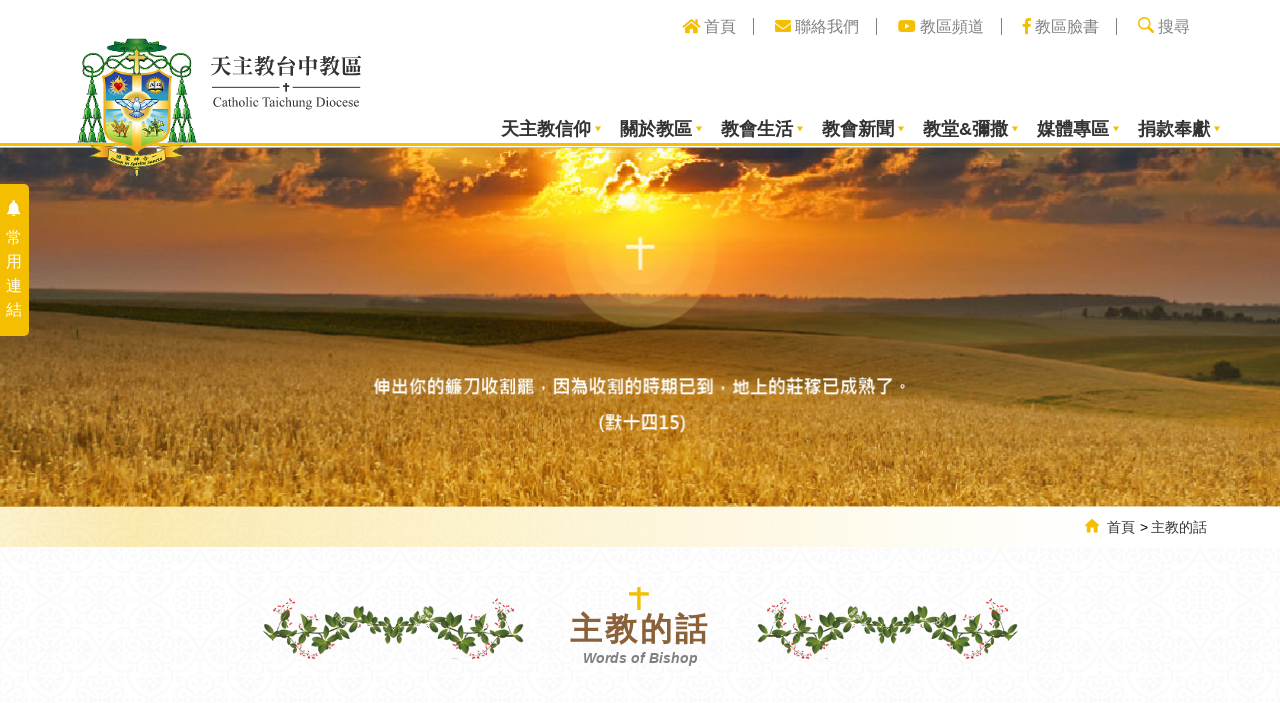

--- FILE ---
content_type: text/html; charset=UTF-8
request_url: https://www.catholic-tc.org.tw/about.php?Co=1
body_size: 9860
content:
<!DOCTYPE html>
<html>
<head>
	
<meta charset="utf-8">
<meta http-equiv="X-UA-Compatible" content="IE=edge">
<meta name="viewport" content="width=device-width, initial-scale=1.0">
<link rel="icon" href="images/favicon.ico" type="image/x-icon"/>
<link rel="shortcut icon" href="images/favicon.ico" type="image/x-icon"/>

<title>主教的話</title>



<link rel="stylesheet" href="css/normalize.css">
<link rel="stylesheet" href="css/layout.css">
<link rel="stylesheet" href="fonts/fontawesome/css/fontawesome-all.min.css">

<link rel="stylesheet" href="js/slick/slick.css">
<link rel="stylesheet" href="js/slick/slick-theme.css">
<link rel="stylesheet" href="js/jquery-ui-1.12.1/jquery-ui.min.css">
<link rel="stylesheet" href="js/fancybox/jquery.fancybox.min.css">
<link rel="stylesheet" href="fonts/customFonts/style.css">

<link rel="stylesheet" href="css/style.css">
<link rel="stylesheet" href="css/animate.css">
<link rel="stylesheet" href="css/style01.css">

<script src="js/jquery-3.2.1.min.js"></script>


<script>
  (function(i,s,o,g,r,a,m){i['GoogleAnalyticsObject']=r;i[r]=i[r]||function(){
  (i[r].q=i[r].q||[]).push(arguments)},i[r].l=1*new Date();a=s.createElement(o),
  m=s.getElementsByTagName(o)[0];a.async=1;a.src=g;m.parentNode.insertBefore(a,m)
  })(window,document,'script','https://www.google-analytics.com/analytics.js','ga');

  ga('create', 'UA-115156071-32', 'auto');
  ga('send', 'pageview');

</script>
</head>
<body class="about">
	<div class="mobileHeader">
	<h1 class="mobile-logo">
		<a href="index.php">
			<img src="images/logo.png" alt="">
		</a>
	</h1>
	<div class="hamburger">
		<div class="line"></div>
	</div>
</div>
<div class="mobileMenuBlock">
	<div class="mobileMenuBlock__Bg"></div>
	<div class="mobileMenuBoxArea">
		<div class="mobileMenuBox">
			<ul class="mobileMenu">
				<li class="mobileMenu-Back">
					<span class="icon cusIcon-chevron-long-left"></span>
					<span class="text">Menu</span>
				</li>
				<li >
					<a href="/">
						<span class="text">首頁</span>
					</a>
				</li>
				<li class="more">
					<a href="javascript:void(0);">
						<span class="text">天主教信仰</span>
					</a>
					<ul>
						<li><a href="http://demo.catholic-tc.org.tw/Catechism.aspx" target="_blank"><span class="text">教理知識</span></a></li>
						<li><a href="faith.php?Co=Faq"><span class="text">信仰問答</span></a></li>
						<li><a href="faith.php?Co=MassEdit"><span class="text">彌撒聖祭</span></a></li>
						<li><a href="gospel.php" ><span class="text">每日福音</span></a></li>
												<li><a href="http://bible.catholic-tc.org.tw/bb711_list2.php?verno=1&sbookno=80&cfsize=16&searchss2=&btype=2&bookno=01&chapno=&cfsize=16&submit=#&ui-state=dialog" target="_blank">聖經搜尋</a></li>
						<!-- <li><a href="https://www.ccreadbible.org/Chinese%20Bible" target="_blank"><span class="text">閱讀聖經</span></a></li> -->
						<li><a href="faith.php?Co=Pray"><span class="text">祈禱聖殿</span></a></li>					</ul>	
				</li>
				<li class="more">
					<a href="javascript:void(0);">
						<span class="text">關於教區</span>
					</a>
					<ul>
						<li><a href="about.php?Co=1"><span class="text">主教的話</span></a></li>
						<li><a href="about.php?Co=2"><span class="text">主教牧徵</span></a></li>
						<li><a href="about.php?Co=3"><span class="text">主教公署</span></a></li>
						<li><a href="about.php?Co=4"><span class="text">傳教歷史</span></a></li>
						<li><a href="about.php?Co=org"><span class="text">教區組織</span></a></li>
						<li><a href="contact.php"><span class="text">聯絡我們</span></a></li>
					</ul>
				</li>

				<li class="more">
					<a href="javascript:void(0);">
						<span class="text">教會生活</span>
					</a>
					<ul class="subMenu">
												<li><a href="participate.php?CNo=1144"><span class="text">靈修文章</span></a></li>
											<li><a href="participate.php?CNo=12"><span class="text">研習課程</span></a></li>
											<li><a href="participate.php?CNo=13"><span class="text">聖召之路</span></a></li>
											<li><a href="participate.php?CNo=23"><span class="text">見證分享</span></a></li>
											<li><a href="participate.php?CNo=24"><span class="text">愛的故事</span></a></li>
						
					</ul>
				</li>
				<li class="more">
					<a href="javascript:void(0);">
						<span class="text">教會新聞</span>
					</a>
					<ul>
												<li><a href="news.php?CNo=9"><span class="text">教區新聞</span></a></li>
											<li><a href="news.php?CNo=2483"><span class="text">禧年專區</span></a></li>
											<li><a href="news.php?CNo=10"><span class="text">課程活動</span></a></li>
											<li><a href="news.php?CNo=4"><span class="text">普世教會</span></a></li>
											<li><a href="news.php?CNo=11"><span class="text">慈善關懷</span></a></li>
										</ul>
				</li>
				<li class="more">
					<a href="javascript:void(0);">
						<span class="text">教堂&彌撒</span>
					</a>
					<ul>
						<li><a href="masstime.php" ><span class="text">教堂資訊</span></a></li>
						<li><a href="map.php"><span class="text">教堂地圖</span></a></li>
						<li><a href="masstime.php?etiquette=73" ><span class="text">彌撒時間</span></a></li>
						<li><a href="masstime.php?etiquette=74" ><span class="text">和好聖事</span></a></li>
						<li><a href="masstime.php?etiquette=75" ><span class="text">朝拜聖體</span></a></li>
					</ul>
				</li>
				<li class="more">
					<a href="javascript:void(0);">
						<span class="text">媒體專區</span>
					</a>
					<ul>
						<li><a href="media.php?Co=newsletter"><span class="text">教區月誌</span></a></li>
						<li><a href="media.php?Co=download"><span class="text">檔案下載</span></a></li>
						<li><a href="media.php?Co=ebook"><span class="text">電子圖書</span></a></li>
						<!-- <li><a href="media.php?Co=photo"><span class="text">活動照片</span></a></li> -->
						<!-- <li><a href="media.php?Co=video"><span class="text">活動影片</span></a></li> -->
						<li><a href="https://www.youtube.com/playlist?list=PLdE86TLLsrmKdAx3u0jpwb2d7k8A8vjFC" target="_blank">活動影片</a></li>
					</ul>
				</li>
				<li class="more" >
					<a href="javascript:void(0);">
						<span class="text">捐款奉獻</span>
					</a>
					<ul>
						<li><a href="donation.php?Co=list"><span class="text">捐款項目</span></a></li>
						<li><a href="donation.php?Co=step1"><span class="text">線上捐款</span></a></li>
						<li><a href="member.php?Co=checkdonation"><span class="text">捐款查詢</span></a></li>
					</ul>
				</li>
			</ul>
		</div>
	</div>
</div>

<div class="mobile-bottom">
	<ul>
	<li>
			<a href="contact.php">
				<span class="fas fa-envelope"></span>
				<span class="text">聯絡我們</span>
			</a>
		</li>
		<li>
			<a href="https://www.youtube.com/channel/UCaerCiPmM57YoqncSL7da9g" target="_blank">
				<span class="fab fa-youtube"></span>
				<span class="text">教區頻道</span>
			</a>
		</li>
		<li class="more">
			<a href="https://www.facebook.com/taichung.diocese" target="_blank">
				<span class="fab fa-facebook-f"></span>
				<span class="text">教區臉書</span>
			</a>
		</li>
		<li>
			<a href="javascript:void(0)" class="lightBox-open" data-target=".searchLightbox">
				<span class="icon cusIcon-search"></span>
				<span class="text">搜尋</span>
			</a>
		</li>
	</ul>
</div>
	<div class="wrapper">
		<header>
	<div class="topLink">
		<div class="topLink__Content">
			<ul class="iconList">
			    <li>
					<a href="/">
						<!-- <span class="iconList__icon cusIcon-church"></span> -->
						<span class="iconList__icon fas fa-home"></span>
						<span class="iconList__text">首頁</span>
					</a>
				</li>
				<li>
					<a href="contact.php">
						<!-- <span class="iconList__icon cusIcon-church"></span> -->
						<span class="iconList__icon fas fa-envelope"></span>
						<span class="iconList__text">聯絡我們</span>
					</a>
				</li>
				<li>
					<a href="https://www.youtube.com/channel/UCaerCiPmM57YoqncSL7da9g" target="_blank">
						<!-- <span class="iconList__icon cusIcon-bell-wings"></span> -->
						<span class="iconList__icon fab fa-youtube"></span>
						<span class="iconList__text">教區頻道</span>
					</a>
				</li>
				<li>
					<a href="https://www.facebook.com/taichung.diocese" target="_blank">
						<!-- <span class="iconList__icon cusIcon-clergy"></span> -->
						<span class="iconList__icon fab fa-facebook-f"></span>
						<span class="iconList__text">教區臉書</span>
					</a>
				</li>

				<li>
					<a href="javascript:void(0)" class="lightBox-open" data-target=".searchLightbox">
						<span class="iconList__icon cusIcon-search"></span>
						<span class="iconList__text">搜尋</span>
					</a>
				</li>


			</ul>
					</div>
	</div>
	<div class="nav">
		<div class="nav__Content">
			<h1 class="headerLogo">
				<a href="/">
					<span class="headerLogo__Logo">
						<img src="images/logo.png" alt="">
					</span>
					<span class="headerLogo__Text">
						<img src="images/logoText.svg" alt="天主教台中教區">
					</span>
				</a>
			</h1>
			<ul class="navMenu">
				<li class="more  ">
					<a href="faith.php?Co=Catechism"><span class="text">天主教信仰</span></a> 					<ul class="subMenu">
						<li><a href="faith.php?Co=Catechism" >教理知識</a></li>
						<li><a href="faith.php?Co=Faq">信仰問答</a></li>
						<li><a href="faith.php?Co=MassEdit">彌撒聖祭</a></li>
						<li><a href="gospel.php">每日福音</a></li>
												<li><a href="http://bible.catholic-tc.org.tw/bb711_list2.php?verno=1&sbookno=80&cfsize=16&searchss2=&btype=2&bookno=01&chapno=&cfsize=16&submit=#&ui-state=dialog" target="_blank">聖經搜尋</a></li>						<li><a href="faith.php?Co=Pray">祈禱聖殿</a></li> 					</ul>	
				</li>
				<li class="more active ">
					<a href="about.php?Co=1"><span class="text">關於教區</span></a>
					<ul class="subMenu">
						<li><a href="about.php?Co=1">主教的話</a></li>
						<li><a href="about.php?Co=2">主教牧徵</a></li>
						<li><a href="about.php?Co=3">主教公署</a></li>
						<li><a href="about.php?Co=4">傳教歷史</a></li>
						<li><a href="about.php?Co=org">教區組織</a></li>
						<li><a href="contact.php">聯絡我們</a></li>
					</ul>
				</li>
				<li class="more  ">
					<a href="participate.php"><span class="text">教會生活</span></a>
					<ul class="subMenu">
											<li><a href="participate.php?CNo=1144">靈修文章</a></li>
											<li><a href="participate.php?CNo=12">研習課程</a></li>
											<li><a href="participate.php?CNo=13">聖召之路</a></li>
											<li><a href="participate.php?CNo=23">見證分享</a></li>
											<li><a href="participate.php?CNo=24">愛的故事</a></li>
						
					</ul>
				</li>
				<li class="more  ">
					<a href="news.php"><span class="text">教會新聞</span></a>
					<ul class="subMenu">
											<li><a href="news.php?CNo=9">教區新聞</a></li>
											<li><a href="news.php?CNo=2483">禧年專區</a></li>
											<li><a href="news.php?CNo=10">課程活動</a></li>
											<li><a href="news.php?CNo=4">普世教會</a></li>
											<li><a href="news.php?CNo=11">慈善關懷</a></li>
					
											</ul>
				</li>
				<li class="more">
					<a href="masstime.php" ><span class="text">教堂&彌撒</span></a>
					<ul class="subMenu">
						<li><a href="masstime.php" >教堂資訊</a></li>
						<li><a href="map.php">教堂地圖</a></li>
						<li><a href="masstime.php?etiquette=73" >彌撒時間</a></li>
						<li><a href="masstime.php?etiquette=74" >和好聖事</a></li>
						<li><a href="masstime.php?etiquette=75" >朝拜聖體</a></li>
					</ul>
				</li>
				<li class="more">
					<a href="media.php?Co=newsletter"><span class="text">媒體專區</span></a>
					<ul class="subMenu">
						<li><a href="media.php?Co=newsletter">教區月誌</a></li>
						<li><a href="media.php?Co=download">檔案下載</a></li>
						<li><a href="media.php?Co=ebook">電子圖書</a></li>
						<!-- <li><a href="media.php?Co=photo">活動照片</a></li> -->
						<!-- <li><a href="media.php?Co=video">活動影片</a></li> -->
						<li><a href="https://www.youtube.com/playlist?list=PLdE86TLLsrmKdAx3u0jpwb2d7k8A8vjFC" target="_blank">活動影片</a></li>
					</ul>
				</li>
				<li class="more">
					<a href="donation.php?Co=list" ><span class="text">捐款奉獻</span></a>
					<ul class="subMenu">
						<li><a href="donation.php?Co=list">捐款項目</a></li>
						<li><a href="donation.php?Co=step1">線上捐款</a></li>
						<li><a href="member.php?Co=checkdonation">捐款查詢</a></li>
					</ul>
				</li>
			</ul>
		</div>
	</div>
</header>
		
		<div class="pagesBanner">
			<div class="pagesBanner__Area">
				<div class="pagesBanner__Item">
					<a class="pagesBanner__ItemArea" href="">
						<img src="_i/assets/upload/bannerIn/5fe7257d53edde756e07269826c500ea.jpg" alt="" class="pc">
						<img src="_i/assets/upload/bannerIn/2e2763a53986fc68f95e05c45c81e2b9.jpg" alt="" class="mb">
					</a>
				</div>
			</div>
		</div>
	

		<div class="breadcrumbsBlock">
	<div class="container">
		<ul class="breadcrumbs">
			<li><a href="index.php"><span class="icon cusIcon-house"></span>首頁</a></li><li><a href="javascript:void(0);">主教的話</a></li>
		</ul>
	</div>
</div>

		<div class="main">
			<div class="container">
	<h1 class="flowerTitle">	
		<span class="flowerTitle__Box">
			<div class="flowerTitle__flowerLeft">
				<img src="images/flowerLeft.png" alt="">
			</div>
			<span class="flowerTitle__textTw">主教的話</span>
			<span class="flowerTitle__textEn">Words of Bishop</span>
			<div class="flowerTitle__flowerRight">
				<img src="images/flowerRight.png" alt="">
			</div>
		</span>
	</h1>
</div>
						<div class="container widthSideAd">
				
				<div class="content">
					<div class="bottomGrayLine">
	
<ul class="categorylist">






	<li  class="active"  >
		<a class="categorylist__Btn" href="about.php?Co=1">
			<span class="categorylist__Icon cusIcon-heart-wings"></span>
			<span class="categorylist__Text">主教的話</span>
		</a>
	</li>
	<li  >
		<a class="categorylist__Btn" href="about.php?Co=2">
			<span class="categorylist__Icon cusIcon-heart-wings"></span>
			<span class="categorylist__Text">主教牧徽</span>
		</a>
	</li>
	<li  >
		<a class="categorylist__Btn" href="about.php?Co=3">
			<span class="categorylist__Icon cusIcon-heart-wings"></span>
			<span class="categorylist__Text">主教公署</span>
		</a>
	</li>
	<li  >
		<a class="categorylist__Btn" href="about.php?Co=4">
			<span class="categorylist__Icon cusIcon-heart-wings"></span>
			<span class="categorylist__Text">傳教歷史</span>
		</a>
	</li>

	</ul>



</div>
<form action="" id="aboutSelectForm">
	<div class="commonForm text-right topgrayLine aboutDataSelect">

		
		<div class="formItem formItem--select">
			<div class="formItem--selectBox">
				<select name="" id="year">
									<option value="2026">2026</option>
									<option value="2025">2025</option>
									<option value="2024">2024</option>
									<option value="2023">2023</option>
									<option value="2022">2022</option>
									<option value="2021">2021</option>
									<option value="2020">2020</option>
									<option value="2019">2019</option>
									<option value="2018">2018</option>
								</select>
			</div>
		</div>



		<div class="formItem formItem--select">
			<div class="formItem--selectBox">
				<select name="" id="month">
										<option value="1">1月</option>
									</select>
			</div>
		</div>



	</div>
</form>
<div class="editorBlocks">
	<p><p style="text-align:center"><img alt="" src="/_i/assets/upload/images/2025%E8%81%96%E8%AA%95%E5%8D%A12026%E3%80%8C%E7%89%A7%E9%9D%88%E5%90%8C%E8%A1%8C%E5%B9%B4%E3%80%8D%E4%B8%BB%E6%95%99%E7%89%A7%E5%87%BD.jpg" style="width:1239px" /></p>

<p style="text-align:center"><span style="font-size:20px"><strong><span style="color:#FF0000">2026年台中教區「牧靈同行年」主教牧函</span></strong></span></p>

<p><span style="font-size:16px">主內親愛的神父、修女、修會會士及弟兄姊妹們：</span></p>

<p style="text-align:center"><strong><span style="color:#FF0000"><span style="font-size:16px">一、在普世教會的召叫中，辨識我們的道路</span></span></strong></p>

<p><span style="font-size:16px">&nbsp;&nbsp;&nbsp;&nbsp; 2025 年 9 月 19 日，羅馬教區由教宗良十四世親自主持啟動「牧靈年（Anno Pastorale）」。此一牧靈年旨在勾勒當代教會旅程的方向，以「同道偕行（Synodal Journey）」為核心精神，強調「全體參與」與「團體分辨」的重要性。</span></p>

<p><span style="font-size:16px">&nbsp;&nbsp;&nbsp; 在禧年恩典之後，我們台中教區願意更清楚地回應普世教會的邀請，也回應台灣社會的實際需要：在同道偕行的道路上，以具體的愛德實踐作為福音的可見記號。因此，我在此宣布：2026 年為台中教區「牧靈同行年」，與羅馬教區「牧靈年」精神同步同行，並以聖神引領下的共同辨識，作為本教區年度牧靈與福傳計畫的核心主軸。</span></p>

<p style="text-align:center"><strong><span style="color:#FF0000"><span style="font-size:16px">二、「牧靈同行年」的定位：更新的邀請</span></span></strong></p>

<p><span style="font-size:16px">&nbsp;&nbsp;&nbsp; 我們必須清楚理解：「牧靈同行年」並非頒布新的指令，而是一種面向整個天主子民的反省與更新之邀請。普世教會在聖神引導下，不斷讓福音與世界對話，走向和平與愛。台中教區也當在共同的道路上，以自身特色與使命回應聖神的召叫，與普世教會同行。</span></p>

<p style="text-align:center"><strong><span style="color:#FF0000"><span style="font-size:16px">三、推動重點：依循羅馬教區牧靈年精神</span></span></strong></p>

<p><span style="font-size:16px">&nbsp;&nbsp;&nbsp; 為使「牧靈同行年」在教區內落地生根，我們將依循羅馬教區牧靈年之重點，鼓勵各堂區、團體與機構共同實踐：</span></p>

<ol>
	<li><span style="font-size:16px">​​​鼓勵全體參與團體分辨：推動所有教友積極參與教會生活，並在牧靈決策與推動過程中，實踐共議精神。</span></li>
	<li><span style="font-size:16px">革新牧靈方式：不沿用僅靠舊有方法的慣性，發展更靈活、具彈性、因人而異的牧靈方式，成為信友生命旅途中的陪伴者。</span></li>
	<li><span style="font-size:16px">特別關懷青年與家庭：在現代社會挑戰中，建立「團結、同理、不加判斷、懂得接納所有人」的牧靈環境。</span></li>
	<li><span style="font-size:16px">培育要理傳教員：探索新的教理工具與語言，加強要理傳教員的持續培育，並鼓勵家庭共同參與信仰教育。</span></li>
	<li><span style="font-size:16px">成為「同道偕行的實驗室」：鼓勵堂區與機構成為福音實踐的「實驗場」，透過團體分辨克服對立與隔閡，活出合一的見證。</span></li>
</ol>

<p style="text-align:center"><strong><span style="color:#FF0000"><span style="font-size:16px">四、2026年牧靈與福傳總體方向</span></span></strong></p>

<p><span style="font-size:16px">&nbsp;&nbsp;&nbsp; 2026年台中教區牧靈與福傳工作，將以「同道偕行、更新牧靈、愛與服務」為整體主軸，具體方向如下：</span></p>

<ol>
	<li><span style="font-size:16px">以靈修為根基：在祈禱與聖事恩寵中加深與天主聖愛的合一。</span></li>
	<li><span style="font-size:16px">以共議同行為核心：深化信友在教會內的參與分辨。</span></li>
	<li><span style="font-size:16px">以革新為動力：發展更貼近現代人生活與信仰需求的牧靈方式。</span></li>
	<li><span style="font-size:16px">以家庭與青年為重心：培育新一代信仰見證者與福傳使徒。</span></li>
	<li><span style="font-size:16px">以愛德服務為見證：走入社區，關懷弱勢，服務鄰人。</span></li>
</ol>

<p style="text-align:center"><strong><span style="color:#FF0000"><span style="font-size:16px">五、執行原則與年度推動方式</span></span></strong></p>

<p><span style="font-size:16px">&nbsp;&nbsp; 為使「牧靈同行年」與教區既有發展脈絡連結，我們將依下列原則推進：</span></p>

<ol>
	<li><span style="font-size:16px">延續2021年主教團福傳大會10項工作方向，以及教區60周年「666 計畫」之精神與目標。</span></li>
	<li><span style="font-size:16px">承接教區10年計畫中「基信團培育與成長」的主軸。</span></li>
	<li><span style="font-size:16px">分享推廣聖母軍與基督活力運動之核心靈修，作為信友牧靈與福傳的助力。</span></li>
	<li><span style="font-size:16px">年度期程將由執行單位（牧靈福傳處、禮儀委員會）商討後，由主教公布；</span></li>
</ol>

<p><span style="font-size:16px">&nbsp; &nbsp;亦請各代表委員協助推廣與執行。</span></p>

<p style="text-align:center"><strong><span style="color:#FF0000"><span style="font-size:16px">六、具體推廣方向：三大主軸的牧靈行動</span></span></strong></p>

<p><span style="font-size:16px">&nbsp;&nbsp;&nbsp; 以下綱要將作為堂區與機構整合年度計畫的共同框架（相關頁次可參考堂區牧靈福傳手冊或附件一）：</span></p>

<p><span style="font-size:16px">（一）<strong>同道偕行</strong>（Synodalitas）──共議、參與、同行的教會</span></p>

<p><span style="font-size:16px">&bull; 總綱：以共議同行為核心；以家庭與青年為同道主體；以堂區作為同行場域，強化交流、聆聽與共融。</span></p>

<p><span style="font-size:16px">&bull; 堂區牧靈基本原則（同行向度）：</span></p>

<p><span style="font-size:16px">&nbsp;&nbsp; 教會是拯救人類的聖事、開放接納的團體；以耶穌的牧靈方法與大眾牧靈為路徑，以主日彌撒為共融中心；堂區是我們信仰的家，教友依三重職務共同承擔使命；並以長期規劃與跨世代共融反映共同辨識精神。</span></p>

<p><span style="font-size:16px">&bull; 領導參與：推動神父與平信徒合作共議、堂區長期牧靈計畫、平信徒培育與修會參與；在無神父時維持團體祈禱與禮儀生命。</span></p>

<p><span style="font-size:16px">&bull; 基信團：建立並培育小團體，深化團體靈修，促進合一互助。</span></p>

<p><span style="font-size:16px">&bull; 久未進堂牧靈關懷：主動聯絡探訪、回歸活動，由同行團體陪伴重返教會。</span></p>

<p><span style="font-size:16px">&bull; 成人慕道：以陪伴與信仰體驗為核心，由穩定信仰團體陪伴扎根。</span></p>

<p><span style="font-size:16px">（二）<strong>更新牧靈</strong>（Renovatio Pastoralis）──革新、培育、靈修的教會</span></p>

<p><span style="font-size:16px">&bull; 總綱：以聖神恩寵革新為動力、以靈修為根基、以家庭與青年為焦點。</span></p>

<p><span style="font-size:16px">&bull; 禮儀革新與靈修深化：彌撒、講道、聖事更貼近生活；推動多元服事；強化彌撒後信仰延伸與團體交流；陪伴哀痛家庭，更新殯葬牧靈。</span></p>

<p><span style="font-size:16px">&bull; 婚姻與家庭牧靈：強化婚前培育、持續陪伴家庭、關懷分離與離婚家庭、陪伴跨宗教婚姻、鼓勵婚姻與信仰共同成長。</span></p>

<p><span style="font-size:16px">&bull; 兒童牧靈：調整彌撒語言與聖歌等，使之更適合兒童；保存地方文化；推動兒童信仰活動與聖事準備。</span></p>

<p><span style="font-size:16px">&bull; 青年牧靈：給青年舞台、培育青年領袖、鼓勵堂區與跨堂區參與，並選定模範堂區率先推動。</span></p>

<p><span style="font-size:16px">&bull; 長期規劃與深度分辨：深化牧靈方法，透過長期規劃持續更新，並確立靈修</span></p>

<p><span style="font-size:16px">&nbsp;&nbsp; 生活的優先性。</span></p>

<p><span style="font-size:16px">（三）<strong>愛與服務</strong>（Caritas et Missio）──走向社會、關懷弱勢、服務鄰人的教</span></p>

<p><span style="font-size:16px">&nbsp;&nbsp;&nbsp;&nbsp;&nbsp; 會</span></p>

<p><span style="font-size:16px">&bull; 總綱：以愛德服務為可見表現；以家庭與青年成為愛的使徒；以基督的愛與和平作為使命根基。</span></p>

<p><span style="font-size:16px">&bull; 窮人與弱勢優先：在堂區中具體落實愛德行動，與教宗方濟各「受造界與窮人優先」的精神一致。</span></p>

<p><span style="font-size:16px">&bull; 傳教與福傳：成立關懷團體；培育堂區「福傳祕書」與專職傳道員；以活動、陪伴、文化行動引人接觸信仰；透過服務進入社會；與修會、社福機構合作；以移工、新住民、幼兒園為重要福傳場域；善用社群媒體；推廣倫理與社會訓導。</span></p>

<p><span style="font-size:16px">&bull; 具體愛德服務：關懷弱勢、老人、病患、哀痛者；陪伴家庭與青年生活；推動社區服務與慈善行動；建立充滿愛德的基信團與善會。</span></p>

<p style="text-align:center"><span style="color:#FF0000"><strong><span style="font-size:16px">七、結語：讓教會成為「永生路上的希望」</span></strong></span></p>

<p><span style="font-size:16px">&nbsp;&nbsp;&nbsp; 親愛的弟兄姊妹們，「牧靈同行年」邀請我們不只是做更多活動，而是更深地成為一個願意聆聽、懂得分辨、勇於更新、並以愛走向社會的教會。讓我們在聖神內同心同行，使台中教區成為一個充滿共融、希望與愛德的地方教會。</span></p>

<p><span style="font-size:16px">&nbsp;&nbsp;&nbsp; 祈求聖母瑪利亞為我們轉禱，願主的聖愛與恩寵臨於我們的家庭與堂區，天主降福大家！</span></p>

<p style="text-align:right"><span style="font-size:16px">台中教區主教&nbsp; 敬頒</span></p>

<p style="text-align:right"><span style="font-size:16px">主曆2026年1月1日</span></p>
</p>
</div>



<script type="text/javascript">

$("#year").change(function(){
	var year = $(this).val();
 	$.ajax({
		url : "index.php/Ajax/Select_y",
		type : "POST",
        dataType:"json",
		data:{
				"year":year,
			},
		success : function(Message){
			if(Message){
				if(Message['monthSelect'] == 'ErrorMSG'){

					alert('主教的話此期尚未開放，請重新點選謝謝!');
				    location.href='about.php?Co=1';
				}
				else{

					$('#month').html(Message['monthSelect']);
					$('.editorBlocks').html(Message['row_findData']);

				}
			}
		},
		error : function(){
			alert('資料有誤，請重新點選謝謝!');
			location.href='about.php?Co=1';
		}
    })
});

$("#month").change(function(){
	var month = $(this).val();
	var year = $('#year').val();


	$.ajax({
		url : "index.php/Ajax/Select_m",
		type : "POST",
        dataType:"json",
		data:{
				"year":year,
				"month":month,
			},
		success : function(Message){
			if(Message){
				if(Message['row_findData']){
					$('.editorBlocks').html(Message['row_findData']);
				}
			}
		},
		error : function(){
			alert('資料有誤，請重新點選謝謝!');
			location.href='about.php?Co=1';
		}
    })

});






</script>
				</div>
				<div class="side">
					<div class="sideAd">
	<div class="floatBox">
		<div class="col-sm-6 col-md-12 sideAd_1">
			<div class="sideAdBox">
				<a href="http://www.catholic-tc.org.tw/calendar.php">
					<span class="itemImg">
						<img src="_i/assets/upload/banner1/d1efaeebe816784fd799a259adb782cd.jpg" alt="">
					</span>
				</a>
			</div>
		</div>
		<div class=" col-sm-6 col-md-12 sideAd_2">
			<div class="sideAdBox">
				<ul class="starlist">

									<li>
						<a href="http://www.catholic-tc.org.tw/calendar.php">
							<span class="starlist__icon cusIcon-star"></span>
							<span class="starlist__text">教區行事曆</span>
						</a>
					</li>
															
								</ul>
			</div>
		</div>
		<div class="col-sm-6 col-md-12 sideAd_3">
			<div class="sideAdBox">
				<a href="https://www.catholic-tc.org.tw/about.php?Co=1">
					<span class="itemImg">
						<img src="_i/assets/upload/banner1/de3dc3e9004d3157278d10242fec0088.jpg" alt="">
					</span>
					<h4 class="itemTitle">　　　  　主教的話</h4>
				</a>
			</div>
		</div>
		<div class="col-sm-6 col-md-12 sideAd_4">
			<div class="sideAdBox">
				<a href="https://www.catholic-tc.org.tw/_i/assets/file/media/aee27859af4bc579669cf0ad3bd68567.pdf">
					<span class="itemImg">
						<img src="_i/assets/upload/banner1/c02bf021db5ff773cc9a51bd9013749a.jpg" alt="">
					</span>
					<h4 class="itemTitle">台中教區  月誌  2026  年  1  月</h4>
				</a>
			</div>
		</div>
	</div>
</div>
				</div>
				
			</div>
						
		</div>
		<footer>
	<div class="footer_content footerTop floatBox">
		<div class="col-lg-3">
			<div class="footerLogo">
				<img src="images/logo_footer.png" alt="">
			</div>
			<ul class="footerInfo">
				<li><span class="font-abel">Tel:</span><a href="tel:+886422075678"><span class="font-abel">04-22075678</span></a></li>
				<li><span class="font-abel">Add:</span><a href="https://goo.gl/maps/b8tan45nVqo" target="_blank"><span class="font-abel">40454 台中市北區德化街368號</span></a></li>
				<li><span class="font-abel">Fax:</span><a href="fax:+886422067822"><span class="font-abel">04-22068722</span></a></li>
			</ul>
			<ul class="sociallist">
				<li><a href="https://www.facebook.com/taichung.diocese" target="_blank"><img src="images/social_Facebook.svg" alt=""></a></li>
				<li><a href="https://www.youtube.com/channel/UCaerCiPmM57YoqncSL7da9g" target="_blank"><img src="images/social_youtube.svg" alt=""></a></li>
				<li><a href="contact.php"><img src="images/social_mail.svg" alt=""></a></li>
			</ul>
		</div>
		<div class="col-lg-9">
			<div class="floatBox">
				<div class="footerMenuBlock">
					<div class="lineTitle lineTitle--shortline">
						<span class="lineTitle__text">天主教信仰</span>
					</div>
					<ul class="footerMenu">
						<li><a href="faith.php?Co=Catechism"  >教理知識</a></li>
						<li><a href="faith.php?Co=Faq">信仰問答</a></li>
						<li><a href="faith.php?Co=MassEdit">彌撒聖祭</a></li>
						<li><a href="gospel.php">每日福音</a></li>
						<li><a href="http://www.apostles.tw/bible/" target="_blank">聖經搜尋</a></li>
						<li><a href="https://clicktopray.org/zh-hant/" target="_blank" >普世同禱</a></li>
					</ul>
				</div>
				<div class="footerMenuBlock">
					<div class="lineTitle lineTitle--shortline">
						<span class="lineTitle__text">關於教區</span>
					</div>
					<ul class="footerMenu">
						<li><a href="about.php?Co=1">主教的話</a></li>
						<li><a href="about.php?Co=2">主教牧徽</a></li>
						<li><a href="about.php?Co=3">主教公署</a></li>
						<li><a href="about.php?Co=4">傳教歷史</a></li>
						<li><a href="about.php?Co=org">教區組織</a></li>
						<li><a href="contact.php">聯絡我們</a></li>
					</ul>
				</div>
				<div class="footerMenuBlock">
					<div class="lineTitle lineTitle--shortline">
						<span class="lineTitle__text">教會生活</span>
					</div>
					<ul class="footerMenu">
											<li><a href="participate.php?CNo=1144">靈修文章</a></li>
											<li><a href="participate.php?CNo=12">研習課程</a></li>
											<li><a href="participate.php?CNo=13">聖召之路</a></li>
											<li><a href="participate.php?CNo=23">見證分享</a></li>
											<li><a href="participate.php?CNo=24">愛的故事</a></li>
						
					</ul>
				</div>
				<div class="footerMenuBlock">
					<div class="lineTitle lineTitle--shortline">
						<span class="lineTitle__text">教會新聞</span>
					</div>
					<ul class="footerMenu">
											<li><a href="news.php?CNo=9">教區新聞</a></li>
											<li><a href="news.php?CNo=2483">禧年專區</a></li>
											<li><a href="news.php?CNo=10">課程活動</a></li>
											<li><a href="news.php?CNo=4">普世教會</a></li>
											<li><a href="news.php?CNo=11">慈善關懷</a></li>
						
					</ul>
				</div>
				<div class="footerMenuBlock">
					<div class="lineTitle lineTitle--shortline">
						<span class="lineTitle__text">教堂&彌撒</span>
					</div>
					<ul class="footerMenu">
						<li><a href="masstime.php" >教堂資訊</a></li>
						<li><a href="map.php">教堂地圖</a></li>
						<li><a href="masstime.php?etiquette=73" >彌撒時間</a></li>
						<li><a href="masstime.php?etiquette=74" >和好聖事</a></li>
						<li><a href="masstime.php?etiquette=75" >朝拜聖體</a></li>
					</ul>
				</div>
				<div class="footerMenuBlock">
					<div class="lineTitle lineTitle--shortline">
						<span class="lineTitle__text">媒體專區</span>
					</div>
					<ul class="footerMenu">
						<li><a href="media.php?Co=newsletter">教區月誌</a></li>
						<li><a href="media.php?Co=download">檔案下載</a></li>
						<li><a href="media.php?Co=ebook">電子圖書</a></li>
						<li><a href="media.php?Co=photo">活動照片</a></li>
						<li><a href="media.php?Co=video">活動影片</a></li>
					</ul>
				</div>
				<div class="footerMenuBlock">
					<div class="lineTitle lineTitle--shortline">
						<span class="lineTitle__text">捐款奉獻</span>
					</div>

					<ul class="footerMenu">
						<li><a href="donation.php?Co=list">捐款項目</a></li>
						<li><a href="donation.php?Co=step1">捐款類別</a></li>
						<li><a href="member.php?Co=checkdonation">捐款查詢</a></li>
					</ul>
				</div>
			</div>
		</div>
	</div>
	<div class="footer_Bottom">	
		<div class="footer_content copyright">
			<span class="copyrightTxt">版權宣告:天主教台中教區@2018版權所有</span>
			<span class="designTxt"><a class="designedLink" href="http://www.buyersline.com.tw" alt="網頁設計" Title="網頁設計">網頁設計</a><span class="byBLC"><img src="images/BLC.svg" alt=""></span></span>
		</div>
	</div>
</footer>


<div class="gotop scrollTo hide" data-target="body">
	<img src="images/gotop.svg" alt="">
</div>
<div class="leftFixBlock">
	<div class="fixedLinkBox">
		<div class="fixedLink__Control">
			<div class="fixedLink__ControlTextBox">
				<span class="fixedLink__ControlIcon cusIcon-bell"></span>
				<span class="fixedLink__ControlText">
					<span>常</span>
					<span>用</span>
					<span>連</span>
					<span>結</span>
				</span>
			</div>
		</div>
		<div class="fixedLink__Top">
			<ul class="fixedLinkMenu">
				<li><a href="http://love.maryknoll.catholic-tc.org.tw/THUI">愛瑪利諾會</a></li>
				<li><a href="donation.php?Co=list">捐款奉獻</a></li>
				<li><a href="masstime.php?etiquette=73">彌撒時間</a></li>
				<li><a href="newsdetail.php?NNo=367&CNo=4">性侵申訴</a></li>
				<li><a href="calendar.php">教區行事曆</a></li>
			</ul>
		</div>
		<div class="fixedLink__Bottom">
			<ul class="fixedLinkMenu">
				<li><a href="https://www.catholic.org.tw/">台灣主教團</a></li>
				<li><a href="http://eip.catholic-tc.org.tw/tw/">電子簽核</a></li>
				<li><a href="http://angel580.org/">慢飛家族</a></li>
				<li><a href="http://www.ppi.org.tw/">上智研究院</a></li>
				<li><a href="fan_club.php">傳愛後援會</a></li>
				<li><a href="http://www.gswc.org.tw/">婦女關懷協會</a></li>
			</ul>
		</div>
	</div>
</div>
<div class="loading">
	<div class="loadingBox">
		<div class="loadingLogo">
			<img src="images/logo.png" alt="">
		</div>
		<div class="circleLightBox show"><div class="circleLight"></div></div>
	</div>
</div>

<div class="lightBox searchLightbox">
	<div class="lightBox__Bg"></div>
	<div class="lightBox__ContentBox">
		<div class="lightBox__Close"></div>
		<div class="lightBox__Content">
			<div class="flowerTitle">	
				<span class="flowerTitle__Box">
					<div class="flowerTitle__flowerLeft">
						<img src="images/flowerLeft.png" alt="">
					</div>
					<span class="flowerTitle__textTw">關鍵字搜尋</span>
					<span class="flowerTitle__textEn">Search</span>
					<div class="flowerTitle__flowerRight">
						<img src="images/flowerRight.png" alt="">
					</div>
				</span>
			</div>
			<form action="news.php?CNo=all" id="lightBoxSearchForm" name="lightBoxSearchForm" method="GET">
				<div class="commonForm floatBox">
					<div class="col-sm-4">
						<div class="formItem formItem--select">
							<div class="formItem--selectBox">
								<select name="" id="searchType">
									<option value="2">教會新聞</option>
									<option value="1">教會生活</option>
									
								
								</select>
							</div>
						</div>

					</div>
					<div class="col-sm-8">
						<div class="formItem formItem--input">
							<div class="formItemContent">
								<input type="text" name="keyword" id="keyword" placeholder="請輸入搜尋關鍵字">
							</div>
						</div>
					</div>
					<div class="col-sm-12">
						<div class="formBtnArea text-center">
							<button class="btn btn--big btn--cis3">
								<span class="btn__Icon cusIcon-enter"></span>
								<span class="btn__Text">送出</span>
							</button>
						</div>
					</div>
				</div>
			</form>
		</div>
	</div>
</div>

<script>

$("#searchType").change(function(){
    var t = $(this).val(); 
    if(t == 1){

    	document.lightBoxSearchForm.action = "participate.php?CNo=all";

    }else if(t == 2){

    	document.lightBoxSearchForm.action = "news.php?CNo=all";

    }




})

</script><script type="text/javascript">

function RefreshImage(valImageId) {
    var objImage = document.images[valImageId];
    if (objImage == undefined) {
        return;
    }
    var now = new Date();
    objImage.src = objImage.src.split('?')[0] + '/index.php?r=contact/captcha&s=' + new Date().getTime();
}
</script>


	</div>
	<script src="js/slick/slick.min.js"></script>
<script src="js/fancybox/jquery.fancybox.min.js"></script>
<script src="js/jquery-ui-1.12.1/jquery-ui.min.js"></script>
<script src="js/jquery.twzipcode.min.js"></script>
<script src="js/menuControl.js"></script>

<script src="js/feature.js"></script>
<script src="js/custom.js"></script></body>
</html>

--- FILE ---
content_type: text/css
request_url: https://www.catholic-tc.org.tw/css/layout.css
body_size: 4603
content:
@import url("https://fonts.googleapis.com/css?family=Abel");
* {
  -webkit-box-sizing: border-box;
  box-sizing: border-box; }

.container {
  padding-left: 18px;
  padding-right: 18px;
  margin: 0 auto;
  width: 100%;
  max-width: 100%; }
  @media screen and (min-width: 768px) {
    .container {
      width: 750px; } }
  @media screen and (min-width: 992px) {
    .container {
      width: 970px; } }
  @media screen and (min-width: 1200px) {
    .container {
      width: 1170px; } }
  @media screen and (min-width: 1440px) {
    .container {
      width: 1400px; } }
  @media screen and (min-width: 1600px) {
    .container {
      width: 1572px; } }
  @media screen and (max-width: 767px) {
    .container {
      width: 100%; } }
  @media screen and (max-width: 554px) {
    .container {
      width: 100%; } }
  @media screen and (min-width: 992px) {
    .container.w880 {
      width: 916px; } }
  @media screen and (min-width: 1200px) {
    .container.w1080 {
      width: 1116px; } }
  @media screen and (min-width: 1440px) {
    .container.w1200 {
      width: 1170px; } }
  @media screen and (min-width: 1600px) {
    .container.w1440 {
      width: 1400px; } }
  .container.widthSideAd:after {
    content: '';
    display: table;
    clear: both; }
  .container.widthSideAd .content, .container.widthSideAd .side {
    padding-left: 18px;
    padding-right: 18px; }
  @media screen and (min-width: 992px) {
    .container.widthSideAd {
      padding-left: 80px;
      padding-right: 340px; }
    .container .content {
      width: 100%;
      float: left; }
    .container .side {
      width: 340px;
      margin-right: -340px;
      float: right; } }

.container-fluid {
  width: 100%;
  padding-left: 18px;
  padding-right: 18px;
  margin: 0 auto;
  width: 100%; }

.floatBox, .flexBox, .inlineBlockBox {
  margin-left: -18px;
  margin-right: -18px; }

.inlineBlockBox {
  font-size: 0; }
  .inlineBlockBox[class*="in_"] > section, .inlineBlockBox[class*="in_"] > article, .inlineBlockBox[class*="in_"] > div, .inlineBlockBox[class*="in_"] > li, .inlineBlockBox[class*="in_"] > span, .inlineBlockBox[class*="in_"] > a {
    width: 100%;
    padding-left: 18px;
    padding-right: 18px;
    margin-bottom: 72px; }
    .inlineBlockBox[class*="in_"] > section.nogap, .inlineBlockBox[class*="in_"] > article.nogap, .inlineBlockBox[class*="in_"] > div.nogap, .inlineBlockBox[class*="in_"] > li.nogap, .inlineBlockBox[class*="in_"] > span.nogap, .inlineBlockBox[class*="in_"] > a.nogap {
      padding-left: 0;
      padding-right: 0; }
  .inlineBlockBox.in_2c > section, .inlineBlockBox.in_2c > article, .inlineBlockBox.in_2c > div, .inlineBlockBox.in_2c > li, .inlineBlockBox.in_2c > span, .inlineBlockBox.in_2c > a {
    width: 50%; }
    .inlineBlockBox.in_2c > section:nth-child(2n+1), .inlineBlockBox.in_2c > article:nth-child(2n+1), .inlineBlockBox.in_2c > div:nth-child(2n+1), .inlineBlockBox.in_2c > li:nth-child(2n+1), .inlineBlockBox.in_2c > span:nth-child(2n+1), .inlineBlockBox.in_2c > a:nth-child(2n+1) {
      clear: botn; }
    @media screen and (max-width: 554px) {
      .inlineBlockBox.in_2c > section, .inlineBlockBox.in_2c > article, .inlineBlockBox.in_2c > div, .inlineBlockBox.in_2c > li, .inlineBlockBox.in_2c > span, .inlineBlockBox.in_2c > a {
        width: 100%; }
        .inlineBlockBox.in_2c > section:nth-child(2n+1), .inlineBlockBox.in_2c > article:nth-child(2n+1), .inlineBlockBox.in_2c > div:nth-child(2n+1), .inlineBlockBox.in_2c > li:nth-child(2n+1), .inlineBlockBox.in_2c > span:nth-child(2n+1), .inlineBlockBox.in_2c > a:nth-child(2n+1) {
          clear: none; } }
  .inlineBlockBox.in_3c > section, .inlineBlockBox.in_3c > article, .inlineBlockBox.in_3c > div, .inlineBlockBox.in_3c > li, .inlineBlockBox.in_3c > span, .inlineBlockBox.in_3c > a {
    width: 50%; }
    .inlineBlockBox.in_3c > section:nth-child(2n+1), .inlineBlockBox.in_3c > article:nth-child(2n+1), .inlineBlockBox.in_3c > div:nth-child(2n+1), .inlineBlockBox.in_3c > li:nth-child(2n+1), .inlineBlockBox.in_3c > span:nth-child(2n+1), .inlineBlockBox.in_3c > a:nth-child(2n+1) {
      clear: both; }
    @media screen and (min-width: 768px) {
      .inlineBlockBox.in_3c > section, .inlineBlockBox.in_3c > article, .inlineBlockBox.in_3c > div, .inlineBlockBox.in_3c > li, .inlineBlockBox.in_3c > span, .inlineBlockBox.in_3c > a {
        width: 33.33333%; }
        .inlineBlockBox.in_3c > section:nth-child(2n+1), .inlineBlockBox.in_3c > article:nth-child(2n+1), .inlineBlockBox.in_3c > div:nth-child(2n+1), .inlineBlockBox.in_3c > li:nth-child(2n+1), .inlineBlockBox.in_3c > span:nth-child(2n+1), .inlineBlockBox.in_3c > a:nth-child(2n+1) {
          clear: none; }
        .inlineBlockBox.in_3c > section:nth-child(3n+1), .inlineBlockBox.in_3c > article:nth-child(3n+1), .inlineBlockBox.in_3c > div:nth-child(3n+1), .inlineBlockBox.in_3c > li:nth-child(3n+1), .inlineBlockBox.in_3c > span:nth-child(3n+1), .inlineBlockBox.in_3c > a:nth-child(3n+1) {
          clear: both; } }
    @media screen and (max-width: 554px) {
      .inlineBlockBox.in_3c > section, .inlineBlockBox.in_3c > article, .inlineBlockBox.in_3c > div, .inlineBlockBox.in_3c > li, .inlineBlockBox.in_3c > span, .inlineBlockBox.in_3c > a {
        width: 100%; }
        .inlineBlockBox.in_3c > section:nth-child(2n+1), .inlineBlockBox.in_3c > article:nth-child(2n+1), .inlineBlockBox.in_3c > div:nth-child(2n+1), .inlineBlockBox.in_3c > li:nth-child(2n+1), .inlineBlockBox.in_3c > span:nth-child(2n+1), .inlineBlockBox.in_3c > a:nth-child(2n+1) {
          clear: none; } }
  .inlineBlockBox.in_4c > section, .inlineBlockBox.in_4c > article, .inlineBlockBox.in_4c > div, .inlineBlockBox.in_4c > li, .inlineBlockBox.in_4c > span, .inlineBlockBox.in_4c > a {
    width: 50%; }
    .inlineBlockBox.in_4c > section:nth-child(2n+1), .inlineBlockBox.in_4c > article:nth-child(2n+1), .inlineBlockBox.in_4c > div:nth-child(2n+1), .inlineBlockBox.in_4c > li:nth-child(2n+1), .inlineBlockBox.in_4c > span:nth-child(2n+1), .inlineBlockBox.in_4c > a:nth-child(2n+1) {
      clear: both; }
    @media screen and (min-width: 1200px) {
      .inlineBlockBox.in_4c > section, .inlineBlockBox.in_4c > article, .inlineBlockBox.in_4c > div, .inlineBlockBox.in_4c > li, .inlineBlockBox.in_4c > span, .inlineBlockBox.in_4c > a {
        width: 25%; }
        .inlineBlockBox.in_4c > section:nth-child(2n+1), .inlineBlockBox.in_4c > article:nth-child(2n+1), .inlineBlockBox.in_4c > div:nth-child(2n+1), .inlineBlockBox.in_4c > li:nth-child(2n+1), .inlineBlockBox.in_4c > span:nth-child(2n+1), .inlineBlockBox.in_4c > a:nth-child(2n+1) {
          clear: none; }
        .inlineBlockBox.in_4c > section:nth-child(4n+1), .inlineBlockBox.in_4c > article:nth-child(4n+1), .inlineBlockBox.in_4c > div:nth-child(4n+1), .inlineBlockBox.in_4c > li:nth-child(4n+1), .inlineBlockBox.in_4c > span:nth-child(4n+1), .inlineBlockBox.in_4c > a:nth-child(4n+1) {
          clear: both; } }
    @media screen and (max-width: 554px) {
      .inlineBlockBox.in_4c > section, .inlineBlockBox.in_4c > article, .inlineBlockBox.in_4c > div, .inlineBlockBox.in_4c > li, .inlineBlockBox.in_4c > span, .inlineBlockBox.in_4c > a {
        width: 100%; }
        .inlineBlockBox.in_4c > section:nth-child(2n+1), .inlineBlockBox.in_4c > article:nth-child(2n+1), .inlineBlockBox.in_4c > div:nth-child(2n+1), .inlineBlockBox.in_4c > li:nth-child(2n+1), .inlineBlockBox.in_4c > span:nth-child(2n+1), .inlineBlockBox.in_4c > a:nth-child(2n+1) {
          clear: none; } }
  .inlineBlockBox.in_5c > section, .inlineBlockBox.in_5c > article, .inlineBlockBox.in_5c > div, .inlineBlockBox.in_5c > li, .inlineBlockBox.in_5c > span, .inlineBlockBox.in_5c > a {
    width: 50%; }
    .inlineBlockBox.in_5c > section:nth-child(2n+1), .inlineBlockBox.in_5c > article:nth-child(2n+1), .inlineBlockBox.in_5c > div:nth-child(2n+1), .inlineBlockBox.in_5c > li:nth-child(2n+1), .inlineBlockBox.in_5c > span:nth-child(2n+1), .inlineBlockBox.in_5c > a:nth-child(2n+1) {
      clear: both; }
    @media screen and (min-width: 992px) {
      .inlineBlockBox.in_5c > section, .inlineBlockBox.in_5c > article, .inlineBlockBox.in_5c > div, .inlineBlockBox.in_5c > li, .inlineBlockBox.in_5c > span, .inlineBlockBox.in_5c > a {
        width: 33.33%; }
        .inlineBlockBox.in_5c > section:nth-child(2n+1), .inlineBlockBox.in_5c > article:nth-child(2n+1), .inlineBlockBox.in_5c > div:nth-child(2n+1), .inlineBlockBox.in_5c > li:nth-child(2n+1), .inlineBlockBox.in_5c > span:nth-child(2n+1), .inlineBlockBox.in_5c > a:nth-child(2n+1) {
          clear: none; }
        .inlineBlockBox.in_5c > section:nth-child(3n+1), .inlineBlockBox.in_5c > article:nth-child(3n+1), .inlineBlockBox.in_5c > div:nth-child(3n+1), .inlineBlockBox.in_5c > li:nth-child(3n+1), .inlineBlockBox.in_5c > span:nth-child(3n+1), .inlineBlockBox.in_5c > a:nth-child(3n+1) {
          clear: both; } }
    @media screen and (min-width: 1440px) {
      .inlineBlockBox.in_5c > section, .inlineBlockBox.in_5c > article, .inlineBlockBox.in_5c > div, .inlineBlockBox.in_5c > li, .inlineBlockBox.in_5c > span, .inlineBlockBox.in_5c > a {
        width: 20%; }
        .inlineBlockBox.in_5c > section:nth-child(2n+1), .inlineBlockBox.in_5c > article:nth-child(2n+1), .inlineBlockBox.in_5c > div:nth-child(2n+1), .inlineBlockBox.in_5c > li:nth-child(2n+1), .inlineBlockBox.in_5c > span:nth-child(2n+1), .inlineBlockBox.in_5c > a:nth-child(2n+1) {
          clear: none; }
        .inlineBlockBox.in_5c > section:nth-child(3n+1), .inlineBlockBox.in_5c > article:nth-child(3n+1), .inlineBlockBox.in_5c > div:nth-child(3n+1), .inlineBlockBox.in_5c > li:nth-child(3n+1), .inlineBlockBox.in_5c > span:nth-child(3n+1), .inlineBlockBox.in_5c > a:nth-child(3n+1) {
          clear: none; }
        .inlineBlockBox.in_5c > section:nth-child(5n+1), .inlineBlockBox.in_5c > article:nth-child(5n+1), .inlineBlockBox.in_5c > div:nth-child(5n+1), .inlineBlockBox.in_5c > li:nth-child(5n+1), .inlineBlockBox.in_5c > span:nth-child(5n+1), .inlineBlockBox.in_5c > a:nth-child(5n+1) {
          clear: both; } }
    @media screen and (max-width: 554px) {
      .inlineBlockBox.in_5c > section, .inlineBlockBox.in_5c > article, .inlineBlockBox.in_5c > div, .inlineBlockBox.in_5c > li, .inlineBlockBox.in_5c > span, .inlineBlockBox.in_5c > a {
        width: 100%; }
        .inlineBlockBox.in_5c > section:nth-child(2n+1), .inlineBlockBox.in_5c > article:nth-child(2n+1), .inlineBlockBox.in_5c > div:nth-child(2n+1), .inlineBlockBox.in_5c > li:nth-child(2n+1), .inlineBlockBox.in_5c > span:nth-child(2n+1), .inlineBlockBox.in_5c > a:nth-child(2n+1) {
          clear: none; } }
  .inlineBlockBox.in_6c > section, .inlineBlockBox.in_6c > article, .inlineBlockBox.in_6c > div, .inlineBlockBox.in_6c > li, .inlineBlockBox.in_6c > span, .inlineBlockBox.in_6c > a {
    width: 50%; }
    .inlineBlockBox.in_6c > section:nth-child(2n+1), .inlineBlockBox.in_6c > article:nth-child(2n+1), .inlineBlockBox.in_6c > div:nth-child(2n+1), .inlineBlockBox.in_6c > li:nth-child(2n+1), .inlineBlockBox.in_6c > span:nth-child(2n+1), .inlineBlockBox.in_6c > a:nth-child(2n+1) {
      clear: both; }
    @media screen and (min-width: 992px) {
      .inlineBlockBox.in_6c > section, .inlineBlockBox.in_6c > article, .inlineBlockBox.in_6c > div, .inlineBlockBox.in_6c > li, .inlineBlockBox.in_6c > span, .inlineBlockBox.in_6c > a {
        width: 33.33%; }
        .inlineBlockBox.in_6c > section:nth-child(2n+1), .inlineBlockBox.in_6c > article:nth-child(2n+1), .inlineBlockBox.in_6c > div:nth-child(2n+1), .inlineBlockBox.in_6c > li:nth-child(2n+1), .inlineBlockBox.in_6c > span:nth-child(2n+1), .inlineBlockBox.in_6c > a:nth-child(2n+1) {
          clear: none; }
        .inlineBlockBox.in_6c > section:nth-child(3n+1), .inlineBlockBox.in_6c > article:nth-child(3n+1), .inlineBlockBox.in_6c > div:nth-child(3n+1), .inlineBlockBox.in_6c > li:nth-child(3n+1), .inlineBlockBox.in_6c > span:nth-child(3n+1), .inlineBlockBox.in_6c > a:nth-child(3n+1) {
          clear: both; } }
    @media screen and (min-width: 1440px) {
      .inlineBlockBox.in_6c > section, .inlineBlockBox.in_6c > article, .inlineBlockBox.in_6c > div, .inlineBlockBox.in_6c > li, .inlineBlockBox.in_6c > span, .inlineBlockBox.in_6c > a {
        width: 16.66667%; }
        .inlineBlockBox.in_6c > section:nth-child(2n+1), .inlineBlockBox.in_6c > article:nth-child(2n+1), .inlineBlockBox.in_6c > div:nth-child(2n+1), .inlineBlockBox.in_6c > li:nth-child(2n+1), .inlineBlockBox.in_6c > span:nth-child(2n+1), .inlineBlockBox.in_6c > a:nth-child(2n+1) {
          clear: none; }
        .inlineBlockBox.in_6c > section:nth-child(3n+1), .inlineBlockBox.in_6c > article:nth-child(3n+1), .inlineBlockBox.in_6c > div:nth-child(3n+1), .inlineBlockBox.in_6c > li:nth-child(3n+1), .inlineBlockBox.in_6c > span:nth-child(3n+1), .inlineBlockBox.in_6c > a:nth-child(3n+1) {
          clear: none; }
        .inlineBlockBox.in_6c > section:nth-child(6n+1), .inlineBlockBox.in_6c > article:nth-child(6n+1), .inlineBlockBox.in_6c > div:nth-child(6n+1), .inlineBlockBox.in_6c > li:nth-child(6n+1), .inlineBlockBox.in_6c > span:nth-child(6n+1), .inlineBlockBox.in_6c > a:nth-child(6n+1) {
          clear: both; } }
    @media screen and (max-width: 554px) {
      .inlineBlockBox.in_6c > section, .inlineBlockBox.in_6c > article, .inlineBlockBox.in_6c > div, .inlineBlockBox.in_6c > li, .inlineBlockBox.in_6c > span, .inlineBlockBox.in_6c > a {
        width: 100%; }
        .inlineBlockBox.in_6c > section:nth-child(2n+1), .inlineBlockBox.in_6c > article:nth-child(2n+1), .inlineBlockBox.in_6c > div:nth-child(2n+1), .inlineBlockBox.in_6c > li:nth-child(2n+1), .inlineBlockBox.in_6c > span:nth-child(2n+1), .inlineBlockBox.in_6c > a:nth-child(2n+1) {
          clear: none; } }
  .inlineBlockBox.in_7c > section, .inlineBlockBox.in_7c > article, .inlineBlockBox.in_7c > div, .inlineBlockBox.in_7c > li, .inlineBlockBox.in_7c > span, .inlineBlockBox.in_7c > a {
    width: 50%; }
    .inlineBlockBox.in_7c > section:nth-child(2n+1), .inlineBlockBox.in_7c > article:nth-child(2n+1), .inlineBlockBox.in_7c > div:nth-child(2n+1), .inlineBlockBox.in_7c > li:nth-child(2n+1), .inlineBlockBox.in_7c > span:nth-child(2n+1), .inlineBlockBox.in_7c > a:nth-child(2n+1) {
      clear: both; }
    @media screen and (min-width: 992px) {
      .inlineBlockBox.in_7c > section, .inlineBlockBox.in_7c > article, .inlineBlockBox.in_7c > div, .inlineBlockBox.in_7c > li, .inlineBlockBox.in_7c > span, .inlineBlockBox.in_7c > a {
        width: 33.33%; }
        .inlineBlockBox.in_7c > section:nth-child(2n+1), .inlineBlockBox.in_7c > article:nth-child(2n+1), .inlineBlockBox.in_7c > div:nth-child(2n+1), .inlineBlockBox.in_7c > li:nth-child(2n+1), .inlineBlockBox.in_7c > span:nth-child(2n+1), .inlineBlockBox.in_7c > a:nth-child(2n+1) {
          clear: none; }
        .inlineBlockBox.in_7c > section:nth-child(3n+1), .inlineBlockBox.in_7c > article:nth-child(3n+1), .inlineBlockBox.in_7c > div:nth-child(3n+1), .inlineBlockBox.in_7c > li:nth-child(3n+1), .inlineBlockBox.in_7c > span:nth-child(3n+1), .inlineBlockBox.in_7c > a:nth-child(3n+1) {
          clear: both; } }
    @media screen and (min-width: 1440px) {
      .inlineBlockBox.in_7c > section, .inlineBlockBox.in_7c > article, .inlineBlockBox.in_7c > div, .inlineBlockBox.in_7c > li, .inlineBlockBox.in_7c > span, .inlineBlockBox.in_7c > a {
        width: 14.28571%; }
        .inlineBlockBox.in_7c > section:nth-child(2n+1), .inlineBlockBox.in_7c > article:nth-child(2n+1), .inlineBlockBox.in_7c > div:nth-child(2n+1), .inlineBlockBox.in_7c > li:nth-child(2n+1), .inlineBlockBox.in_7c > span:nth-child(2n+1), .inlineBlockBox.in_7c > a:nth-child(2n+1) {
          clear: none; }
        .inlineBlockBox.in_7c > section:nth-child(3n+1), .inlineBlockBox.in_7c > article:nth-child(3n+1), .inlineBlockBox.in_7c > div:nth-child(3n+1), .inlineBlockBox.in_7c > li:nth-child(3n+1), .inlineBlockBox.in_7c > span:nth-child(3n+1), .inlineBlockBox.in_7c > a:nth-child(3n+1) {
          clear: none; }
        .inlineBlockBox.in_7c > section:nth-child(7n+1), .inlineBlockBox.in_7c > article:nth-child(7n+1), .inlineBlockBox.in_7c > div:nth-child(7n+1), .inlineBlockBox.in_7c > li:nth-child(7n+1), .inlineBlockBox.in_7c > span:nth-child(7n+1), .inlineBlockBox.in_7c > a:nth-child(7n+1) {
          clear: both; } }
    @media screen and (max-width: 554px) {
      .inlineBlockBox.in_7c > section, .inlineBlockBox.in_7c > article, .inlineBlockBox.in_7c > div, .inlineBlockBox.in_7c > li, .inlineBlockBox.in_7c > span, .inlineBlockBox.in_7c > a {
        width: 100%; }
        .inlineBlockBox.in_7c > section:nth-child(2n+1), .inlineBlockBox.in_7c > article:nth-child(2n+1), .inlineBlockBox.in_7c > div:nth-child(2n+1), .inlineBlockBox.in_7c > li:nth-child(2n+1), .inlineBlockBox.in_7c > span:nth-child(2n+1), .inlineBlockBox.in_7c > a:nth-child(2n+1) {
          clear: none; } }
  .inlineBlockBox.in_8c > section, .inlineBlockBox.in_8c > article, .inlineBlockBox.in_8c > div, .inlineBlockBox.in_8c > li, .inlineBlockBox.in_8c > span, .inlineBlockBox.in_8c > a {
    width: 50%; }
    .inlineBlockBox.in_8c > section:nth-child(2n+1), .inlineBlockBox.in_8c > article:nth-child(2n+1), .inlineBlockBox.in_8c > div:nth-child(2n+1), .inlineBlockBox.in_8c > li:nth-child(2n+1), .inlineBlockBox.in_8c > span:nth-child(2n+1), .inlineBlockBox.in_8c > a:nth-child(2n+1) {
      clear: both; }
    @media screen and (min-width: 992px) {
      .inlineBlockBox.in_8c > section, .inlineBlockBox.in_8c > article, .inlineBlockBox.in_8c > div, .inlineBlockBox.in_8c > li, .inlineBlockBox.in_8c > span, .inlineBlockBox.in_8c > a {
        width: 33.33%; }
        .inlineBlockBox.in_8c > section:nth-child(2n+1), .inlineBlockBox.in_8c > article:nth-child(2n+1), .inlineBlockBox.in_8c > div:nth-child(2n+1), .inlineBlockBox.in_8c > li:nth-child(2n+1), .inlineBlockBox.in_8c > span:nth-child(2n+1), .inlineBlockBox.in_8c > a:nth-child(2n+1) {
          clear: none; }
        .inlineBlockBox.in_8c > section:nth-child(3n+1), .inlineBlockBox.in_8c > article:nth-child(3n+1), .inlineBlockBox.in_8c > div:nth-child(3n+1), .inlineBlockBox.in_8c > li:nth-child(3n+1), .inlineBlockBox.in_8c > span:nth-child(3n+1), .inlineBlockBox.in_8c > a:nth-child(3n+1) {
          clear: both; } }
    @media screen and (min-width: 1440px) {
      .inlineBlockBox.in_8c > section, .inlineBlockBox.in_8c > article, .inlineBlockBox.in_8c > div, .inlineBlockBox.in_8c > li, .inlineBlockBox.in_8c > span, .inlineBlockBox.in_8c > a {
        width: 12.5%; }
        .inlineBlockBox.in_8c > section:nth-child(2n+1), .inlineBlockBox.in_8c > article:nth-child(2n+1), .inlineBlockBox.in_8c > div:nth-child(2n+1), .inlineBlockBox.in_8c > li:nth-child(2n+1), .inlineBlockBox.in_8c > span:nth-child(2n+1), .inlineBlockBox.in_8c > a:nth-child(2n+1) {
          clear: none; }
        .inlineBlockBox.in_8c > section:nth-child(3n+1), .inlineBlockBox.in_8c > article:nth-child(3n+1), .inlineBlockBox.in_8c > div:nth-child(3n+1), .inlineBlockBox.in_8c > li:nth-child(3n+1), .inlineBlockBox.in_8c > span:nth-child(3n+1), .inlineBlockBox.in_8c > a:nth-child(3n+1) {
          clear: none; }
        .inlineBlockBox.in_8c > section:nth-child(8n+1), .inlineBlockBox.in_8c > article:nth-child(8n+1), .inlineBlockBox.in_8c > div:nth-child(8n+1), .inlineBlockBox.in_8c > li:nth-child(8n+1), .inlineBlockBox.in_8c > span:nth-child(8n+1), .inlineBlockBox.in_8c > a:nth-child(8n+1) {
          clear: both; } }
    @media screen and (max-width: 554px) {
      .inlineBlockBox.in_8c > section, .inlineBlockBox.in_8c > article, .inlineBlockBox.in_8c > div, .inlineBlockBox.in_8c > li, .inlineBlockBox.in_8c > span, .inlineBlockBox.in_8c > a {
        width: 100%; }
        .inlineBlockBox.in_8c > section:nth-child(2n+1), .inlineBlockBox.in_8c > article:nth-child(2n+1), .inlineBlockBox.in_8c > div:nth-child(2n+1), .inlineBlockBox.in_8c > li:nth-child(2n+1), .inlineBlockBox.in_8c > span:nth-child(2n+1), .inlineBlockBox.in_8c > a:nth-child(2n+1) {
          clear: none; } }
  .inlineBlockBox.in_9c > section, .inlineBlockBox.in_9c > article, .inlineBlockBox.in_9c > div, .inlineBlockBox.in_9c > li, .inlineBlockBox.in_9c > span, .inlineBlockBox.in_9c > a {
    width: 50%; }
    .inlineBlockBox.in_9c > section:nth-child(2n+1), .inlineBlockBox.in_9c > article:nth-child(2n+1), .inlineBlockBox.in_9c > div:nth-child(2n+1), .inlineBlockBox.in_9c > li:nth-child(2n+1), .inlineBlockBox.in_9c > span:nth-child(2n+1), .inlineBlockBox.in_9c > a:nth-child(2n+1) {
      clear: both; }
    @media screen and (min-width: 992px) {
      .inlineBlockBox.in_9c > section, .inlineBlockBox.in_9c > article, .inlineBlockBox.in_9c > div, .inlineBlockBox.in_9c > li, .inlineBlockBox.in_9c > span, .inlineBlockBox.in_9c > a {
        width: 33.33%; }
        .inlineBlockBox.in_9c > section:nth-child(2n+1), .inlineBlockBox.in_9c > article:nth-child(2n+1), .inlineBlockBox.in_9c > div:nth-child(2n+1), .inlineBlockBox.in_9c > li:nth-child(2n+1), .inlineBlockBox.in_9c > span:nth-child(2n+1), .inlineBlockBox.in_9c > a:nth-child(2n+1) {
          clear: none; }
        .inlineBlockBox.in_9c > section:nth-child(3n+1), .inlineBlockBox.in_9c > article:nth-child(3n+1), .inlineBlockBox.in_9c > div:nth-child(3n+1), .inlineBlockBox.in_9c > li:nth-child(3n+1), .inlineBlockBox.in_9c > span:nth-child(3n+1), .inlineBlockBox.in_9c > a:nth-child(3n+1) {
          clear: both; } }
    @media screen and (min-width: 1440px) {
      .inlineBlockBox.in_9c > section, .inlineBlockBox.in_9c > article, .inlineBlockBox.in_9c > div, .inlineBlockBox.in_9c > li, .inlineBlockBox.in_9c > span, .inlineBlockBox.in_9c > a {
        width: 11.11111%; }
        .inlineBlockBox.in_9c > section:nth-child(2n+1), .inlineBlockBox.in_9c > article:nth-child(2n+1), .inlineBlockBox.in_9c > div:nth-child(2n+1), .inlineBlockBox.in_9c > li:nth-child(2n+1), .inlineBlockBox.in_9c > span:nth-child(2n+1), .inlineBlockBox.in_9c > a:nth-child(2n+1) {
          clear: none; }
        .inlineBlockBox.in_9c > section:nth-child(3n+1), .inlineBlockBox.in_9c > article:nth-child(3n+1), .inlineBlockBox.in_9c > div:nth-child(3n+1), .inlineBlockBox.in_9c > li:nth-child(3n+1), .inlineBlockBox.in_9c > span:nth-child(3n+1), .inlineBlockBox.in_9c > a:nth-child(3n+1) {
          clear: none; }
        .inlineBlockBox.in_9c > section:nth-child(9n+1), .inlineBlockBox.in_9c > article:nth-child(9n+1), .inlineBlockBox.in_9c > div:nth-child(9n+1), .inlineBlockBox.in_9c > li:nth-child(9n+1), .inlineBlockBox.in_9c > span:nth-child(9n+1), .inlineBlockBox.in_9c > a:nth-child(9n+1) {
          clear: both; } }
    @media screen and (max-width: 554px) {
      .inlineBlockBox.in_9c > section, .inlineBlockBox.in_9c > article, .inlineBlockBox.in_9c > div, .inlineBlockBox.in_9c > li, .inlineBlockBox.in_9c > span, .inlineBlockBox.in_9c > a {
        width: 100%; }
        .inlineBlockBox.in_9c > section:nth-child(2n+1), .inlineBlockBox.in_9c > article:nth-child(2n+1), .inlineBlockBox.in_9c > div:nth-child(2n+1), .inlineBlockBox.in_9c > li:nth-child(2n+1), .inlineBlockBox.in_9c > span:nth-child(2n+1), .inlineBlockBox.in_9c > a:nth-child(2n+1) {
          clear: none; } }
  .inlineBlockBox.in_10c > section, .inlineBlockBox.in_10c > article, .inlineBlockBox.in_10c > div, .inlineBlockBox.in_10c > li, .inlineBlockBox.in_10c > span, .inlineBlockBox.in_10c > a {
    width: 50%; }
    .inlineBlockBox.in_10c > section:nth-child(2n+1), .inlineBlockBox.in_10c > article:nth-child(2n+1), .inlineBlockBox.in_10c > div:nth-child(2n+1), .inlineBlockBox.in_10c > li:nth-child(2n+1), .inlineBlockBox.in_10c > span:nth-child(2n+1), .inlineBlockBox.in_10c > a:nth-child(2n+1) {
      clear: both; }
    @media screen and (min-width: 992px) {
      .inlineBlockBox.in_10c > section, .inlineBlockBox.in_10c > article, .inlineBlockBox.in_10c > div, .inlineBlockBox.in_10c > li, .inlineBlockBox.in_10c > span, .inlineBlockBox.in_10c > a {
        width: 33.33%; }
        .inlineBlockBox.in_10c > section:nth-child(2n+1), .inlineBlockBox.in_10c > article:nth-child(2n+1), .inlineBlockBox.in_10c > div:nth-child(2n+1), .inlineBlockBox.in_10c > li:nth-child(2n+1), .inlineBlockBox.in_10c > span:nth-child(2n+1), .inlineBlockBox.in_10c > a:nth-child(2n+1) {
          clear: none; }
        .inlineBlockBox.in_10c > section:nth-child(3n+1), .inlineBlockBox.in_10c > article:nth-child(3n+1), .inlineBlockBox.in_10c > div:nth-child(3n+1), .inlineBlockBox.in_10c > li:nth-child(3n+1), .inlineBlockBox.in_10c > span:nth-child(3n+1), .inlineBlockBox.in_10c > a:nth-child(3n+1) {
          clear: both; } }
    @media screen and (min-width: 1440px) {
      .inlineBlockBox.in_10c > section, .inlineBlockBox.in_10c > article, .inlineBlockBox.in_10c > div, .inlineBlockBox.in_10c > li, .inlineBlockBox.in_10c > span, .inlineBlockBox.in_10c > a {
        width: 10%; }
        .inlineBlockBox.in_10c > section:nth-child(2n+1), .inlineBlockBox.in_10c > article:nth-child(2n+1), .inlineBlockBox.in_10c > div:nth-child(2n+1), .inlineBlockBox.in_10c > li:nth-child(2n+1), .inlineBlockBox.in_10c > span:nth-child(2n+1), .inlineBlockBox.in_10c > a:nth-child(2n+1) {
          clear: none; }
        .inlineBlockBox.in_10c > section:nth-child(3n+1), .inlineBlockBox.in_10c > article:nth-child(3n+1), .inlineBlockBox.in_10c > div:nth-child(3n+1), .inlineBlockBox.in_10c > li:nth-child(3n+1), .inlineBlockBox.in_10c > span:nth-child(3n+1), .inlineBlockBox.in_10c > a:nth-child(3n+1) {
          clear: none; }
        .inlineBlockBox.in_10c > section:nth-child(10n+1), .inlineBlockBox.in_10c > article:nth-child(10n+1), .inlineBlockBox.in_10c > div:nth-child(10n+1), .inlineBlockBox.in_10c > li:nth-child(10n+1), .inlineBlockBox.in_10c > span:nth-child(10n+1), .inlineBlockBox.in_10c > a:nth-child(10n+1) {
          clear: both; } }
    @media screen and (max-width: 554px) {
      .inlineBlockBox.in_10c > section, .inlineBlockBox.in_10c > article, .inlineBlockBox.in_10c > div, .inlineBlockBox.in_10c > li, .inlineBlockBox.in_10c > span, .inlineBlockBox.in_10c > a {
        width: 100%; }
        .inlineBlockBox.in_10c > section:nth-child(2n+1), .inlineBlockBox.in_10c > article:nth-child(2n+1), .inlineBlockBox.in_10c > div:nth-child(2n+1), .inlineBlockBox.in_10c > li:nth-child(2n+1), .inlineBlockBox.in_10c > span:nth-child(2n+1), .inlineBlockBox.in_10c > a:nth-child(2n+1) {
          clear: none; } }
  .inlineBlockBox.in_11c > section, .inlineBlockBox.in_11c > article, .inlineBlockBox.in_11c > div, .inlineBlockBox.in_11c > li, .inlineBlockBox.in_11c > span, .inlineBlockBox.in_11c > a {
    width: 50%; }
    .inlineBlockBox.in_11c > section:nth-child(2n+1), .inlineBlockBox.in_11c > article:nth-child(2n+1), .inlineBlockBox.in_11c > div:nth-child(2n+1), .inlineBlockBox.in_11c > li:nth-child(2n+1), .inlineBlockBox.in_11c > span:nth-child(2n+1), .inlineBlockBox.in_11c > a:nth-child(2n+1) {
      clear: both; }
    @media screen and (min-width: 992px) {
      .inlineBlockBox.in_11c > section, .inlineBlockBox.in_11c > article, .inlineBlockBox.in_11c > div, .inlineBlockBox.in_11c > li, .inlineBlockBox.in_11c > span, .inlineBlockBox.in_11c > a {
        width: 33.33%; }
        .inlineBlockBox.in_11c > section:nth-child(2n+1), .inlineBlockBox.in_11c > article:nth-child(2n+1), .inlineBlockBox.in_11c > div:nth-child(2n+1), .inlineBlockBox.in_11c > li:nth-child(2n+1), .inlineBlockBox.in_11c > span:nth-child(2n+1), .inlineBlockBox.in_11c > a:nth-child(2n+1) {
          clear: none; }
        .inlineBlockBox.in_11c > section:nth-child(3n+1), .inlineBlockBox.in_11c > article:nth-child(3n+1), .inlineBlockBox.in_11c > div:nth-child(3n+1), .inlineBlockBox.in_11c > li:nth-child(3n+1), .inlineBlockBox.in_11c > span:nth-child(3n+1), .inlineBlockBox.in_11c > a:nth-child(3n+1) {
          clear: both; } }
    @media screen and (min-width: 1440px) {
      .inlineBlockBox.in_11c > section, .inlineBlockBox.in_11c > article, .inlineBlockBox.in_11c > div, .inlineBlockBox.in_11c > li, .inlineBlockBox.in_11c > span, .inlineBlockBox.in_11c > a {
        width: 9.09091%; }
        .inlineBlockBox.in_11c > section:nth-child(2n+1), .inlineBlockBox.in_11c > article:nth-child(2n+1), .inlineBlockBox.in_11c > div:nth-child(2n+1), .inlineBlockBox.in_11c > li:nth-child(2n+1), .inlineBlockBox.in_11c > span:nth-child(2n+1), .inlineBlockBox.in_11c > a:nth-child(2n+1) {
          clear: none; }
        .inlineBlockBox.in_11c > section:nth-child(3n+1), .inlineBlockBox.in_11c > article:nth-child(3n+1), .inlineBlockBox.in_11c > div:nth-child(3n+1), .inlineBlockBox.in_11c > li:nth-child(3n+1), .inlineBlockBox.in_11c > span:nth-child(3n+1), .inlineBlockBox.in_11c > a:nth-child(3n+1) {
          clear: none; }
        .inlineBlockBox.in_11c > section:nth-child(11n+1), .inlineBlockBox.in_11c > article:nth-child(11n+1), .inlineBlockBox.in_11c > div:nth-child(11n+1), .inlineBlockBox.in_11c > li:nth-child(11n+1), .inlineBlockBox.in_11c > span:nth-child(11n+1), .inlineBlockBox.in_11c > a:nth-child(11n+1) {
          clear: both; } }
    @media screen and (max-width: 554px) {
      .inlineBlockBox.in_11c > section, .inlineBlockBox.in_11c > article, .inlineBlockBox.in_11c > div, .inlineBlockBox.in_11c > li, .inlineBlockBox.in_11c > span, .inlineBlockBox.in_11c > a {
        width: 100%; }
        .inlineBlockBox.in_11c > section:nth-child(2n+1), .inlineBlockBox.in_11c > article:nth-child(2n+1), .inlineBlockBox.in_11c > div:nth-child(2n+1), .inlineBlockBox.in_11c > li:nth-child(2n+1), .inlineBlockBox.in_11c > span:nth-child(2n+1), .inlineBlockBox.in_11c > a:nth-child(2n+1) {
          clear: none; } }
  .inlineBlockBox.in_12c > section, .inlineBlockBox.in_12c > article, .inlineBlockBox.in_12c > div, .inlineBlockBox.in_12c > li, .inlineBlockBox.in_12c > span, .inlineBlockBox.in_12c > a {
    width: 50%; }
    .inlineBlockBox.in_12c > section:nth-child(2n+1), .inlineBlockBox.in_12c > article:nth-child(2n+1), .inlineBlockBox.in_12c > div:nth-child(2n+1), .inlineBlockBox.in_12c > li:nth-child(2n+1), .inlineBlockBox.in_12c > span:nth-child(2n+1), .inlineBlockBox.in_12c > a:nth-child(2n+1) {
      clear: both; }
    @media screen and (min-width: 992px) {
      .inlineBlockBox.in_12c > section, .inlineBlockBox.in_12c > article, .inlineBlockBox.in_12c > div, .inlineBlockBox.in_12c > li, .inlineBlockBox.in_12c > span, .inlineBlockBox.in_12c > a {
        width: 33.33%; }
        .inlineBlockBox.in_12c > section:nth-child(2n+1), .inlineBlockBox.in_12c > article:nth-child(2n+1), .inlineBlockBox.in_12c > div:nth-child(2n+1), .inlineBlockBox.in_12c > li:nth-child(2n+1), .inlineBlockBox.in_12c > span:nth-child(2n+1), .inlineBlockBox.in_12c > a:nth-child(2n+1) {
          clear: none; }
        .inlineBlockBox.in_12c > section:nth-child(3n+1), .inlineBlockBox.in_12c > article:nth-child(3n+1), .inlineBlockBox.in_12c > div:nth-child(3n+1), .inlineBlockBox.in_12c > li:nth-child(3n+1), .inlineBlockBox.in_12c > span:nth-child(3n+1), .inlineBlockBox.in_12c > a:nth-child(3n+1) {
          clear: both; } }
    @media screen and (min-width: 1440px) {
      .inlineBlockBox.in_12c > section, .inlineBlockBox.in_12c > article, .inlineBlockBox.in_12c > div, .inlineBlockBox.in_12c > li, .inlineBlockBox.in_12c > span, .inlineBlockBox.in_12c > a {
        width: 8.33333%; }
        .inlineBlockBox.in_12c > section:nth-child(2n+1), .inlineBlockBox.in_12c > article:nth-child(2n+1), .inlineBlockBox.in_12c > div:nth-child(2n+1), .inlineBlockBox.in_12c > li:nth-child(2n+1), .inlineBlockBox.in_12c > span:nth-child(2n+1), .inlineBlockBox.in_12c > a:nth-child(2n+1) {
          clear: none; }
        .inlineBlockBox.in_12c > section:nth-child(3n+1), .inlineBlockBox.in_12c > article:nth-child(3n+1), .inlineBlockBox.in_12c > div:nth-child(3n+1), .inlineBlockBox.in_12c > li:nth-child(3n+1), .inlineBlockBox.in_12c > span:nth-child(3n+1), .inlineBlockBox.in_12c > a:nth-child(3n+1) {
          clear: none; }
        .inlineBlockBox.in_12c > section:nth-child(12n+1), .inlineBlockBox.in_12c > article:nth-child(12n+1), .inlineBlockBox.in_12c > div:nth-child(12n+1), .inlineBlockBox.in_12c > li:nth-child(12n+1), .inlineBlockBox.in_12c > span:nth-child(12n+1), .inlineBlockBox.in_12c > a:nth-child(12n+1) {
          clear: both; } }
    @media screen and (max-width: 554px) {
      .inlineBlockBox.in_12c > section, .inlineBlockBox.in_12c > article, .inlineBlockBox.in_12c > div, .inlineBlockBox.in_12c > li, .inlineBlockBox.in_12c > span, .inlineBlockBox.in_12c > a {
        width: 100%; }
        .inlineBlockBox.in_12c > section:nth-child(2n+1), .inlineBlockBox.in_12c > article:nth-child(2n+1), .inlineBlockBox.in_12c > div:nth-child(2n+1), .inlineBlockBox.in_12c > li:nth-child(2n+1), .inlineBlockBox.in_12c > span:nth-child(2n+1), .inlineBlockBox.in_12c > a:nth-child(2n+1) {
          clear: none; } }
  .inlineBlockBox > section, .inlineBlockBox > article, .inlineBlockBox > div, .inlineBlockBox > li, .inlineBlockBox > span, .inlineBlockBox > a {
    display: inline-block;
    font-size: 16px; }
  .inlineBlockBox.inlineBlockBox--vTop > section, .inlineBlockBox.inlineBlockBox--vTop > article, .inlineBlockBox.inlineBlockBox--vTop > div, .inlineBlockBox.inlineBlockBox--vTop > li, .inlineBlockBox.inlineBlockBox--vTop > span, .inlineBlockBox.inlineBlockBox--vTop > a {
    vertical-align: top; }
  .inlineBlockBox.inlineBlockBox--vMiddle > section, .inlineBlockBox.inlineBlockBox--vMiddle > article, .inlineBlockBox.inlineBlockBox--vMiddle > div, .inlineBlockBox.inlineBlockBox--vMiddle > li, .inlineBlockBox.inlineBlockBox--vMiddle > span, .inlineBlockBox.inlineBlockBox--vMiddle > a {
    vertical-align: middle; }
  .inlineBlockBox.inlineBlockBox--vBottom > section, .inlineBlockBox.inlineBlockBox--vBottom > article, .inlineBlockBox.inlineBlockBox--vBottom > div, .inlineBlockBox.inlineBlockBox--vBottom > li, .inlineBlockBox.inlineBlockBox--vBottom > span, .inlineBlockBox.inlineBlockBox--vBottom > a {
    vertical-align: bottom; }
  .inlineBlockBox.inlineBlockBox--vInline > section, .inlineBlockBox.inlineBlockBox--vInline > article, .inlineBlockBox.inlineBlockBox--vInline > div, .inlineBlockBox.inlineBlockBox--vInline > li, .inlineBlockBox.inlineBlockBox--vInline > span, .inlineBlockBox.inlineBlockBox--vInline > a {
    vertical-align: inline; }

.floatBox:after {
  content: '';
  width: 100%;
  display: table;
  clear: both; }

.floatBox > section, .floatBox > article, .floatBox > div, .floatBox > li, .floatBox > span, .floatBox > a {
  float: left; }

.floatBox[class*="in_"] > section, .floatBox[class*="in_"] > article, .floatBox[class*="in_"] > div, .floatBox[class*="in_"] > li, .floatBox[class*="in_"] > span, .floatBox[class*="in_"] > a {
  width: 100%;
  padding-left: 18px;
  padding-right: 18px;
  margin-bottom: 72px; }
  .floatBox[class*="in_"] > section.nogap, .floatBox[class*="in_"] > article.nogap, .floatBox[class*="in_"] > div.nogap, .floatBox[class*="in_"] > li.nogap, .floatBox[class*="in_"] > span.nogap, .floatBox[class*="in_"] > a.nogap {
    padding-left: 0;
    padding-right: 0; }

.floatBox.in_2c > section, .floatBox.in_2c > article, .floatBox.in_2c > div, .floatBox.in_2c > li, .floatBox.in_2c > span, .floatBox.in_2c > a {
  width: 50%; }
  .floatBox.in_2c > section:nth-child(2n+1), .floatBox.in_2c > article:nth-child(2n+1), .floatBox.in_2c > div:nth-child(2n+1), .floatBox.in_2c > li:nth-child(2n+1), .floatBox.in_2c > span:nth-child(2n+1), .floatBox.in_2c > a:nth-child(2n+1) {
    clear: botn; }
  @media screen and (max-width: 554px) {
    .floatBox.in_2c > section, .floatBox.in_2c > article, .floatBox.in_2c > div, .floatBox.in_2c > li, .floatBox.in_2c > span, .floatBox.in_2c > a {
      width: 100%; }
      .floatBox.in_2c > section:nth-child(2n+1), .floatBox.in_2c > article:nth-child(2n+1), .floatBox.in_2c > div:nth-child(2n+1), .floatBox.in_2c > li:nth-child(2n+1), .floatBox.in_2c > span:nth-child(2n+1), .floatBox.in_2c > a:nth-child(2n+1) {
        clear: none; } }

.floatBox.in_3c > section, .floatBox.in_3c > article, .floatBox.in_3c > div, .floatBox.in_3c > li, .floatBox.in_3c > span, .floatBox.in_3c > a {
  width: 50%; }
  .floatBox.in_3c > section:nth-child(2n+1), .floatBox.in_3c > article:nth-child(2n+1), .floatBox.in_3c > div:nth-child(2n+1), .floatBox.in_3c > li:nth-child(2n+1), .floatBox.in_3c > span:nth-child(2n+1), .floatBox.in_3c > a:nth-child(2n+1) {
    clear: both; }
  @media screen and (min-width: 768px) {
    .floatBox.in_3c > section, .floatBox.in_3c > article, .floatBox.in_3c > div, .floatBox.in_3c > li, .floatBox.in_3c > span, .floatBox.in_3c > a {
      width: 33.33333%; }
      .floatBox.in_3c > section:nth-child(2n+1), .floatBox.in_3c > article:nth-child(2n+1), .floatBox.in_3c > div:nth-child(2n+1), .floatBox.in_3c > li:nth-child(2n+1), .floatBox.in_3c > span:nth-child(2n+1), .floatBox.in_3c > a:nth-child(2n+1) {
        clear: none; }
      .floatBox.in_3c > section:nth-child(3n+1), .floatBox.in_3c > article:nth-child(3n+1), .floatBox.in_3c > div:nth-child(3n+1), .floatBox.in_3c > li:nth-child(3n+1), .floatBox.in_3c > span:nth-child(3n+1), .floatBox.in_3c > a:nth-child(3n+1) {
        clear: both; } }
  @media screen and (max-width: 554px) {
    .floatBox.in_3c > section, .floatBox.in_3c > article, .floatBox.in_3c > div, .floatBox.in_3c > li, .floatBox.in_3c > span, .floatBox.in_3c > a {
      width: 100%; }
      .floatBox.in_3c > section:nth-child(2n+1), .floatBox.in_3c > article:nth-child(2n+1), .floatBox.in_3c > div:nth-child(2n+1), .floatBox.in_3c > li:nth-child(2n+1), .floatBox.in_3c > span:nth-child(2n+1), .floatBox.in_3c > a:nth-child(2n+1) {
        clear: none; } }

.floatBox.in_4c > section, .floatBox.in_4c > article, .floatBox.in_4c > div, .floatBox.in_4c > li, .floatBox.in_4c > span, .floatBox.in_4c > a {
  width: 50%; }
  .floatBox.in_4c > section:nth-child(2n+1), .floatBox.in_4c > article:nth-child(2n+1), .floatBox.in_4c > div:nth-child(2n+1), .floatBox.in_4c > li:nth-child(2n+1), .floatBox.in_4c > span:nth-child(2n+1), .floatBox.in_4c > a:nth-child(2n+1) {
    clear: both; }
  @media screen and (min-width: 1200px) {
    .floatBox.in_4c > section, .floatBox.in_4c > article, .floatBox.in_4c > div, .floatBox.in_4c > li, .floatBox.in_4c > span, .floatBox.in_4c > a {
      width: 25%; }
      .floatBox.in_4c > section:nth-child(2n+1), .floatBox.in_4c > article:nth-child(2n+1), .floatBox.in_4c > div:nth-child(2n+1), .floatBox.in_4c > li:nth-child(2n+1), .floatBox.in_4c > span:nth-child(2n+1), .floatBox.in_4c > a:nth-child(2n+1) {
        clear: none; }
      .floatBox.in_4c > section:nth-child(4n+1), .floatBox.in_4c > article:nth-child(4n+1), .floatBox.in_4c > div:nth-child(4n+1), .floatBox.in_4c > li:nth-child(4n+1), .floatBox.in_4c > span:nth-child(4n+1), .floatBox.in_4c > a:nth-child(4n+1) {
        clear: both; } }
  @media screen and (max-width: 554px) {
    .floatBox.in_4c > section, .floatBox.in_4c > article, .floatBox.in_4c > div, .floatBox.in_4c > li, .floatBox.in_4c > span, .floatBox.in_4c > a {
      width: 100%; }
      .floatBox.in_4c > section:nth-child(2n+1), .floatBox.in_4c > article:nth-child(2n+1), .floatBox.in_4c > div:nth-child(2n+1), .floatBox.in_4c > li:nth-child(2n+1), .floatBox.in_4c > span:nth-child(2n+1), .floatBox.in_4c > a:nth-child(2n+1) {
        clear: none; } }

.floatBox.in_5c > section, .floatBox.in_5c > article, .floatBox.in_5c > div, .floatBox.in_5c > li, .floatBox.in_5c > span, .floatBox.in_5c > a {
  width: 50%; }
  .floatBox.in_5c > section:nth-child(2n+1), .floatBox.in_5c > article:nth-child(2n+1), .floatBox.in_5c > div:nth-child(2n+1), .floatBox.in_5c > li:nth-child(2n+1), .floatBox.in_5c > span:nth-child(2n+1), .floatBox.in_5c > a:nth-child(2n+1) {
    clear: both; }
  @media screen and (min-width: 992px) {
    .floatBox.in_5c > section, .floatBox.in_5c > article, .floatBox.in_5c > div, .floatBox.in_5c > li, .floatBox.in_5c > span, .floatBox.in_5c > a {
      width: 33.33%; }
      .floatBox.in_5c > section:nth-child(2n+1), .floatBox.in_5c > article:nth-child(2n+1), .floatBox.in_5c > div:nth-child(2n+1), .floatBox.in_5c > li:nth-child(2n+1), .floatBox.in_5c > span:nth-child(2n+1), .floatBox.in_5c > a:nth-child(2n+1) {
        clear: none; }
      .floatBox.in_5c > section:nth-child(3n+1), .floatBox.in_5c > article:nth-child(3n+1), .floatBox.in_5c > div:nth-child(3n+1), .floatBox.in_5c > li:nth-child(3n+1), .floatBox.in_5c > span:nth-child(3n+1), .floatBox.in_5c > a:nth-child(3n+1) {
        clear: both; } }
  @media screen and (min-width: 1440px) {
    .floatBox.in_5c > section, .floatBox.in_5c > article, .floatBox.in_5c > div, .floatBox.in_5c > li, .floatBox.in_5c > span, .floatBox.in_5c > a {
      width: 20%; }
      .floatBox.in_5c > section:nth-child(2n+1), .floatBox.in_5c > article:nth-child(2n+1), .floatBox.in_5c > div:nth-child(2n+1), .floatBox.in_5c > li:nth-child(2n+1), .floatBox.in_5c > span:nth-child(2n+1), .floatBox.in_5c > a:nth-child(2n+1) {
        clear: none; }
      .floatBox.in_5c > section:nth-child(3n+1), .floatBox.in_5c > article:nth-child(3n+1), .floatBox.in_5c > div:nth-child(3n+1), .floatBox.in_5c > li:nth-child(3n+1), .floatBox.in_5c > span:nth-child(3n+1), .floatBox.in_5c > a:nth-child(3n+1) {
        clear: none; }
      .floatBox.in_5c > section:nth-child(5n+1), .floatBox.in_5c > article:nth-child(5n+1), .floatBox.in_5c > div:nth-child(5n+1), .floatBox.in_5c > li:nth-child(5n+1), .floatBox.in_5c > span:nth-child(5n+1), .floatBox.in_5c > a:nth-child(5n+1) {
        clear: both; } }
  @media screen and (max-width: 554px) {
    .floatBox.in_5c > section, .floatBox.in_5c > article, .floatBox.in_5c > div, .floatBox.in_5c > li, .floatBox.in_5c > span, .floatBox.in_5c > a {
      width: 100%; }
      .floatBox.in_5c > section:nth-child(2n+1), .floatBox.in_5c > article:nth-child(2n+1), .floatBox.in_5c > div:nth-child(2n+1), .floatBox.in_5c > li:nth-child(2n+1), .floatBox.in_5c > span:nth-child(2n+1), .floatBox.in_5c > a:nth-child(2n+1) {
        clear: none; } }

.floatBox.in_6c > section, .floatBox.in_6c > article, .floatBox.in_6c > div, .floatBox.in_6c > li, .floatBox.in_6c > span, .floatBox.in_6c > a {
  width: 50%; }
  .floatBox.in_6c > section:nth-child(2n+1), .floatBox.in_6c > article:nth-child(2n+1), .floatBox.in_6c > div:nth-child(2n+1), .floatBox.in_6c > li:nth-child(2n+1), .floatBox.in_6c > span:nth-child(2n+1), .floatBox.in_6c > a:nth-child(2n+1) {
    clear: both; }
  @media screen and (min-width: 992px) {
    .floatBox.in_6c > section, .floatBox.in_6c > article, .floatBox.in_6c > div, .floatBox.in_6c > li, .floatBox.in_6c > span, .floatBox.in_6c > a {
      width: 33.33%; }
      .floatBox.in_6c > section:nth-child(2n+1), .floatBox.in_6c > article:nth-child(2n+1), .floatBox.in_6c > div:nth-child(2n+1), .floatBox.in_6c > li:nth-child(2n+1), .floatBox.in_6c > span:nth-child(2n+1), .floatBox.in_6c > a:nth-child(2n+1) {
        clear: none; }
      .floatBox.in_6c > section:nth-child(3n+1), .floatBox.in_6c > article:nth-child(3n+1), .floatBox.in_6c > div:nth-child(3n+1), .floatBox.in_6c > li:nth-child(3n+1), .floatBox.in_6c > span:nth-child(3n+1), .floatBox.in_6c > a:nth-child(3n+1) {
        clear: both; } }
  @media screen and (min-width: 1440px) {
    .floatBox.in_6c > section, .floatBox.in_6c > article, .floatBox.in_6c > div, .floatBox.in_6c > li, .floatBox.in_6c > span, .floatBox.in_6c > a {
      width: 16.66667%; }
      .floatBox.in_6c > section:nth-child(2n+1), .floatBox.in_6c > article:nth-child(2n+1), .floatBox.in_6c > div:nth-child(2n+1), .floatBox.in_6c > li:nth-child(2n+1), .floatBox.in_6c > span:nth-child(2n+1), .floatBox.in_6c > a:nth-child(2n+1) {
        clear: none; }
      .floatBox.in_6c > section:nth-child(3n+1), .floatBox.in_6c > article:nth-child(3n+1), .floatBox.in_6c > div:nth-child(3n+1), .floatBox.in_6c > li:nth-child(3n+1), .floatBox.in_6c > span:nth-child(3n+1), .floatBox.in_6c > a:nth-child(3n+1) {
        clear: none; }
      .floatBox.in_6c > section:nth-child(6n+1), .floatBox.in_6c > article:nth-child(6n+1), .floatBox.in_6c > div:nth-child(6n+1), .floatBox.in_6c > li:nth-child(6n+1), .floatBox.in_6c > span:nth-child(6n+1), .floatBox.in_6c > a:nth-child(6n+1) {
        clear: both; } }
  @media screen and (max-width: 554px) {
    .floatBox.in_6c > section, .floatBox.in_6c > article, .floatBox.in_6c > div, .floatBox.in_6c > li, .floatBox.in_6c > span, .floatBox.in_6c > a {
      width: 100%; }
      .floatBox.in_6c > section:nth-child(2n+1), .floatBox.in_6c > article:nth-child(2n+1), .floatBox.in_6c > div:nth-child(2n+1), .floatBox.in_6c > li:nth-child(2n+1), .floatBox.in_6c > span:nth-child(2n+1), .floatBox.in_6c > a:nth-child(2n+1) {
        clear: none; } }

.floatBox.in_7c > section, .floatBox.in_7c > article, .floatBox.in_7c > div, .floatBox.in_7c > li, .floatBox.in_7c > span, .floatBox.in_7c > a {
  width: 50%; }
  .floatBox.in_7c > section:nth-child(2n+1), .floatBox.in_7c > article:nth-child(2n+1), .floatBox.in_7c > div:nth-child(2n+1), .floatBox.in_7c > li:nth-child(2n+1), .floatBox.in_7c > span:nth-child(2n+1), .floatBox.in_7c > a:nth-child(2n+1) {
    clear: both; }
  @media screen and (min-width: 992px) {
    .floatBox.in_7c > section, .floatBox.in_7c > article, .floatBox.in_7c > div, .floatBox.in_7c > li, .floatBox.in_7c > span, .floatBox.in_7c > a {
      width: 33.33%; }
      .floatBox.in_7c > section:nth-child(2n+1), .floatBox.in_7c > article:nth-child(2n+1), .floatBox.in_7c > div:nth-child(2n+1), .floatBox.in_7c > li:nth-child(2n+1), .floatBox.in_7c > span:nth-child(2n+1), .floatBox.in_7c > a:nth-child(2n+1) {
        clear: none; }
      .floatBox.in_7c > section:nth-child(3n+1), .floatBox.in_7c > article:nth-child(3n+1), .floatBox.in_7c > div:nth-child(3n+1), .floatBox.in_7c > li:nth-child(3n+1), .floatBox.in_7c > span:nth-child(3n+1), .floatBox.in_7c > a:nth-child(3n+1) {
        clear: both; } }
  @media screen and (min-width: 1440px) {
    .floatBox.in_7c > section, .floatBox.in_7c > article, .floatBox.in_7c > div, .floatBox.in_7c > li, .floatBox.in_7c > span, .floatBox.in_7c > a {
      width: 14.28571%; }
      .floatBox.in_7c > section:nth-child(2n+1), .floatBox.in_7c > article:nth-child(2n+1), .floatBox.in_7c > div:nth-child(2n+1), .floatBox.in_7c > li:nth-child(2n+1), .floatBox.in_7c > span:nth-child(2n+1), .floatBox.in_7c > a:nth-child(2n+1) {
        clear: none; }
      .floatBox.in_7c > section:nth-child(3n+1), .floatBox.in_7c > article:nth-child(3n+1), .floatBox.in_7c > div:nth-child(3n+1), .floatBox.in_7c > li:nth-child(3n+1), .floatBox.in_7c > span:nth-child(3n+1), .floatBox.in_7c > a:nth-child(3n+1) {
        clear: none; }
      .floatBox.in_7c > section:nth-child(7n+1), .floatBox.in_7c > article:nth-child(7n+1), .floatBox.in_7c > div:nth-child(7n+1), .floatBox.in_7c > li:nth-child(7n+1), .floatBox.in_7c > span:nth-child(7n+1), .floatBox.in_7c > a:nth-child(7n+1) {
        clear: both; } }
  @media screen and (max-width: 554px) {
    .floatBox.in_7c > section, .floatBox.in_7c > article, .floatBox.in_7c > div, .floatBox.in_7c > li, .floatBox.in_7c > span, .floatBox.in_7c > a {
      width: 100%; }
      .floatBox.in_7c > section:nth-child(2n+1), .floatBox.in_7c > article:nth-child(2n+1), .floatBox.in_7c > div:nth-child(2n+1), .floatBox.in_7c > li:nth-child(2n+1), .floatBox.in_7c > span:nth-child(2n+1), .floatBox.in_7c > a:nth-child(2n+1) {
        clear: none; } }

.floatBox.in_8c > section, .floatBox.in_8c > article, .floatBox.in_8c > div, .floatBox.in_8c > li, .floatBox.in_8c > span, .floatBox.in_8c > a {
  width: 50%; }
  .floatBox.in_8c > section:nth-child(2n+1), .floatBox.in_8c > article:nth-child(2n+1), .floatBox.in_8c > div:nth-child(2n+1), .floatBox.in_8c > li:nth-child(2n+1), .floatBox.in_8c > span:nth-child(2n+1), .floatBox.in_8c > a:nth-child(2n+1) {
    clear: both; }
  @media screen and (min-width: 992px) {
    .floatBox.in_8c > section, .floatBox.in_8c > article, .floatBox.in_8c > div, .floatBox.in_8c > li, .floatBox.in_8c > span, .floatBox.in_8c > a {
      width: 33.33%; }
      .floatBox.in_8c > section:nth-child(2n+1), .floatBox.in_8c > article:nth-child(2n+1), .floatBox.in_8c > div:nth-child(2n+1), .floatBox.in_8c > li:nth-child(2n+1), .floatBox.in_8c > span:nth-child(2n+1), .floatBox.in_8c > a:nth-child(2n+1) {
        clear: none; }
      .floatBox.in_8c > section:nth-child(3n+1), .floatBox.in_8c > article:nth-child(3n+1), .floatBox.in_8c > div:nth-child(3n+1), .floatBox.in_8c > li:nth-child(3n+1), .floatBox.in_8c > span:nth-child(3n+1), .floatBox.in_8c > a:nth-child(3n+1) {
        clear: both; } }
  @media screen and (min-width: 1440px) {
    .floatBox.in_8c > section, .floatBox.in_8c > article, .floatBox.in_8c > div, .floatBox.in_8c > li, .floatBox.in_8c > span, .floatBox.in_8c > a {
      width: 12.5%; }
      .floatBox.in_8c > section:nth-child(2n+1), .floatBox.in_8c > article:nth-child(2n+1), .floatBox.in_8c > div:nth-child(2n+1), .floatBox.in_8c > li:nth-child(2n+1), .floatBox.in_8c > span:nth-child(2n+1), .floatBox.in_8c > a:nth-child(2n+1) {
        clear: none; }
      .floatBox.in_8c > section:nth-child(3n+1), .floatBox.in_8c > article:nth-child(3n+1), .floatBox.in_8c > div:nth-child(3n+1), .floatBox.in_8c > li:nth-child(3n+1), .floatBox.in_8c > span:nth-child(3n+1), .floatBox.in_8c > a:nth-child(3n+1) {
        clear: none; }
      .floatBox.in_8c > section:nth-child(8n+1), .floatBox.in_8c > article:nth-child(8n+1), .floatBox.in_8c > div:nth-child(8n+1), .floatBox.in_8c > li:nth-child(8n+1), .floatBox.in_8c > span:nth-child(8n+1), .floatBox.in_8c > a:nth-child(8n+1) {
        clear: both; } }
  @media screen and (max-width: 554px) {
    .floatBox.in_8c > section, .floatBox.in_8c > article, .floatBox.in_8c > div, .floatBox.in_8c > li, .floatBox.in_8c > span, .floatBox.in_8c > a {
      width: 100%; }
      .floatBox.in_8c > section:nth-child(2n+1), .floatBox.in_8c > article:nth-child(2n+1), .floatBox.in_8c > div:nth-child(2n+1), .floatBox.in_8c > li:nth-child(2n+1), .floatBox.in_8c > span:nth-child(2n+1), .floatBox.in_8c > a:nth-child(2n+1) {
        clear: none; } }

.floatBox.in_9c > section, .floatBox.in_9c > article, .floatBox.in_9c > div, .floatBox.in_9c > li, .floatBox.in_9c > span, .floatBox.in_9c > a {
  width: 50%; }
  .floatBox.in_9c > section:nth-child(2n+1), .floatBox.in_9c > article:nth-child(2n+1), .floatBox.in_9c > div:nth-child(2n+1), .floatBox.in_9c > li:nth-child(2n+1), .floatBox.in_9c > span:nth-child(2n+1), .floatBox.in_9c > a:nth-child(2n+1) {
    clear: both; }
  @media screen and (min-width: 992px) {
    .floatBox.in_9c > section, .floatBox.in_9c > article, .floatBox.in_9c > div, .floatBox.in_9c > li, .floatBox.in_9c > span, .floatBox.in_9c > a {
      width: 33.33%; }
      .floatBox.in_9c > section:nth-child(2n+1), .floatBox.in_9c > article:nth-child(2n+1), .floatBox.in_9c > div:nth-child(2n+1), .floatBox.in_9c > li:nth-child(2n+1), .floatBox.in_9c > span:nth-child(2n+1), .floatBox.in_9c > a:nth-child(2n+1) {
        clear: none; }
      .floatBox.in_9c > section:nth-child(3n+1), .floatBox.in_9c > article:nth-child(3n+1), .floatBox.in_9c > div:nth-child(3n+1), .floatBox.in_9c > li:nth-child(3n+1), .floatBox.in_9c > span:nth-child(3n+1), .floatBox.in_9c > a:nth-child(3n+1) {
        clear: both; } }
  @media screen and (min-width: 1440px) {
    .floatBox.in_9c > section, .floatBox.in_9c > article, .floatBox.in_9c > div, .floatBox.in_9c > li, .floatBox.in_9c > span, .floatBox.in_9c > a {
      width: 11.11111%; }
      .floatBox.in_9c > section:nth-child(2n+1), .floatBox.in_9c > article:nth-child(2n+1), .floatBox.in_9c > div:nth-child(2n+1), .floatBox.in_9c > li:nth-child(2n+1), .floatBox.in_9c > span:nth-child(2n+1), .floatBox.in_9c > a:nth-child(2n+1) {
        clear: none; }
      .floatBox.in_9c > section:nth-child(3n+1), .floatBox.in_9c > article:nth-child(3n+1), .floatBox.in_9c > div:nth-child(3n+1), .floatBox.in_9c > li:nth-child(3n+1), .floatBox.in_9c > span:nth-child(3n+1), .floatBox.in_9c > a:nth-child(3n+1) {
        clear: none; }
      .floatBox.in_9c > section:nth-child(9n+1), .floatBox.in_9c > article:nth-child(9n+1), .floatBox.in_9c > div:nth-child(9n+1), .floatBox.in_9c > li:nth-child(9n+1), .floatBox.in_9c > span:nth-child(9n+1), .floatBox.in_9c > a:nth-child(9n+1) {
        clear: both; } }
  @media screen and (max-width: 554px) {
    .floatBox.in_9c > section, .floatBox.in_9c > article, .floatBox.in_9c > div, .floatBox.in_9c > li, .floatBox.in_9c > span, .floatBox.in_9c > a {
      width: 100%; }
      .floatBox.in_9c > section:nth-child(2n+1), .floatBox.in_9c > article:nth-child(2n+1), .floatBox.in_9c > div:nth-child(2n+1), .floatBox.in_9c > li:nth-child(2n+1), .floatBox.in_9c > span:nth-child(2n+1), .floatBox.in_9c > a:nth-child(2n+1) {
        clear: none; } }

.floatBox.in_10c > section, .floatBox.in_10c > article, .floatBox.in_10c > div, .floatBox.in_10c > li, .floatBox.in_10c > span, .floatBox.in_10c > a {
  width: 50%; }
  .floatBox.in_10c > section:nth-child(2n+1), .floatBox.in_10c > article:nth-child(2n+1), .floatBox.in_10c > div:nth-child(2n+1), .floatBox.in_10c > li:nth-child(2n+1), .floatBox.in_10c > span:nth-child(2n+1), .floatBox.in_10c > a:nth-child(2n+1) {
    clear: both; }
  @media screen and (min-width: 992px) {
    .floatBox.in_10c > section, .floatBox.in_10c > article, .floatBox.in_10c > div, .floatBox.in_10c > li, .floatBox.in_10c > span, .floatBox.in_10c > a {
      width: 33.33%; }
      .floatBox.in_10c > section:nth-child(2n+1), .floatBox.in_10c > article:nth-child(2n+1), .floatBox.in_10c > div:nth-child(2n+1), .floatBox.in_10c > li:nth-child(2n+1), .floatBox.in_10c > span:nth-child(2n+1), .floatBox.in_10c > a:nth-child(2n+1) {
        clear: none; }
      .floatBox.in_10c > section:nth-child(3n+1), .floatBox.in_10c > article:nth-child(3n+1), .floatBox.in_10c > div:nth-child(3n+1), .floatBox.in_10c > li:nth-child(3n+1), .floatBox.in_10c > span:nth-child(3n+1), .floatBox.in_10c > a:nth-child(3n+1) {
        clear: both; } }
  @media screen and (min-width: 1440px) {
    .floatBox.in_10c > section, .floatBox.in_10c > article, .floatBox.in_10c > div, .floatBox.in_10c > li, .floatBox.in_10c > span, .floatBox.in_10c > a {
      width: 10%; }
      .floatBox.in_10c > section:nth-child(2n+1), .floatBox.in_10c > article:nth-child(2n+1), .floatBox.in_10c > div:nth-child(2n+1), .floatBox.in_10c > li:nth-child(2n+1), .floatBox.in_10c > span:nth-child(2n+1), .floatBox.in_10c > a:nth-child(2n+1) {
        clear: none; }
      .floatBox.in_10c > section:nth-child(3n+1), .floatBox.in_10c > article:nth-child(3n+1), .floatBox.in_10c > div:nth-child(3n+1), .floatBox.in_10c > li:nth-child(3n+1), .floatBox.in_10c > span:nth-child(3n+1), .floatBox.in_10c > a:nth-child(3n+1) {
        clear: none; }
      .floatBox.in_10c > section:nth-child(10n+1), .floatBox.in_10c > article:nth-child(10n+1), .floatBox.in_10c > div:nth-child(10n+1), .floatBox.in_10c > li:nth-child(10n+1), .floatBox.in_10c > span:nth-child(10n+1), .floatBox.in_10c > a:nth-child(10n+1) {
        clear: both; } }
  @media screen and (max-width: 554px) {
    .floatBox.in_10c > section, .floatBox.in_10c > article, .floatBox.in_10c > div, .floatBox.in_10c > li, .floatBox.in_10c > span, .floatBox.in_10c > a {
      width: 100%; }
      .floatBox.in_10c > section:nth-child(2n+1), .floatBox.in_10c > article:nth-child(2n+1), .floatBox.in_10c > div:nth-child(2n+1), .floatBox.in_10c > li:nth-child(2n+1), .floatBox.in_10c > span:nth-child(2n+1), .floatBox.in_10c > a:nth-child(2n+1) {
        clear: none; } }

.floatBox.in_11c > section, .floatBox.in_11c > article, .floatBox.in_11c > div, .floatBox.in_11c > li, .floatBox.in_11c > span, .floatBox.in_11c > a {
  width: 50%; }
  .floatBox.in_11c > section:nth-child(2n+1), .floatBox.in_11c > article:nth-child(2n+1), .floatBox.in_11c > div:nth-child(2n+1), .floatBox.in_11c > li:nth-child(2n+1), .floatBox.in_11c > span:nth-child(2n+1), .floatBox.in_11c > a:nth-child(2n+1) {
    clear: both; }
  @media screen and (min-width: 992px) {
    .floatBox.in_11c > section, .floatBox.in_11c > article, .floatBox.in_11c > div, .floatBox.in_11c > li, .floatBox.in_11c > span, .floatBox.in_11c > a {
      width: 33.33%; }
      .floatBox.in_11c > section:nth-child(2n+1), .floatBox.in_11c > article:nth-child(2n+1), .floatBox.in_11c > div:nth-child(2n+1), .floatBox.in_11c > li:nth-child(2n+1), .floatBox.in_11c > span:nth-child(2n+1), .floatBox.in_11c > a:nth-child(2n+1) {
        clear: none; }
      .floatBox.in_11c > section:nth-child(3n+1), .floatBox.in_11c > article:nth-child(3n+1), .floatBox.in_11c > div:nth-child(3n+1), .floatBox.in_11c > li:nth-child(3n+1), .floatBox.in_11c > span:nth-child(3n+1), .floatBox.in_11c > a:nth-child(3n+1) {
        clear: both; } }
  @media screen and (min-width: 1440px) {
    .floatBox.in_11c > section, .floatBox.in_11c > article, .floatBox.in_11c > div, .floatBox.in_11c > li, .floatBox.in_11c > span, .floatBox.in_11c > a {
      width: 9.09091%; }
      .floatBox.in_11c > section:nth-child(2n+1), .floatBox.in_11c > article:nth-child(2n+1), .floatBox.in_11c > div:nth-child(2n+1), .floatBox.in_11c > li:nth-child(2n+1), .floatBox.in_11c > span:nth-child(2n+1), .floatBox.in_11c > a:nth-child(2n+1) {
        clear: none; }
      .floatBox.in_11c > section:nth-child(3n+1), .floatBox.in_11c > article:nth-child(3n+1), .floatBox.in_11c > div:nth-child(3n+1), .floatBox.in_11c > li:nth-child(3n+1), .floatBox.in_11c > span:nth-child(3n+1), .floatBox.in_11c > a:nth-child(3n+1) {
        clear: none; }
      .floatBox.in_11c > section:nth-child(11n+1), .floatBox.in_11c > article:nth-child(11n+1), .floatBox.in_11c > div:nth-child(11n+1), .floatBox.in_11c > li:nth-child(11n+1), .floatBox.in_11c > span:nth-child(11n+1), .floatBox.in_11c > a:nth-child(11n+1) {
        clear: both; } }
  @media screen and (max-width: 554px) {
    .floatBox.in_11c > section, .floatBox.in_11c > article, .floatBox.in_11c > div, .floatBox.in_11c > li, .floatBox.in_11c > span, .floatBox.in_11c > a {
      width: 100%; }
      .floatBox.in_11c > section:nth-child(2n+1), .floatBox.in_11c > article:nth-child(2n+1), .floatBox.in_11c > div:nth-child(2n+1), .floatBox.in_11c > li:nth-child(2n+1), .floatBox.in_11c > span:nth-child(2n+1), .floatBox.in_11c > a:nth-child(2n+1) {
        clear: none; } }

.floatBox.in_12c > section, .floatBox.in_12c > article, .floatBox.in_12c > div, .floatBox.in_12c > li, .floatBox.in_12c > span, .floatBox.in_12c > a {
  width: 50%; }
  .floatBox.in_12c > section:nth-child(2n+1), .floatBox.in_12c > article:nth-child(2n+1), .floatBox.in_12c > div:nth-child(2n+1), .floatBox.in_12c > li:nth-child(2n+1), .floatBox.in_12c > span:nth-child(2n+1), .floatBox.in_12c > a:nth-child(2n+1) {
    clear: both; }
  @media screen and (min-width: 992px) {
    .floatBox.in_12c > section, .floatBox.in_12c > article, .floatBox.in_12c > div, .floatBox.in_12c > li, .floatBox.in_12c > span, .floatBox.in_12c > a {
      width: 33.33%; }
      .floatBox.in_12c > section:nth-child(2n+1), .floatBox.in_12c > article:nth-child(2n+1), .floatBox.in_12c > div:nth-child(2n+1), .floatBox.in_12c > li:nth-child(2n+1), .floatBox.in_12c > span:nth-child(2n+1), .floatBox.in_12c > a:nth-child(2n+1) {
        clear: none; }
      .floatBox.in_12c > section:nth-child(3n+1), .floatBox.in_12c > article:nth-child(3n+1), .floatBox.in_12c > div:nth-child(3n+1), .floatBox.in_12c > li:nth-child(3n+1), .floatBox.in_12c > span:nth-child(3n+1), .floatBox.in_12c > a:nth-child(3n+1) {
        clear: both; } }
  @media screen and (min-width: 1440px) {
    .floatBox.in_12c > section, .floatBox.in_12c > article, .floatBox.in_12c > div, .floatBox.in_12c > li, .floatBox.in_12c > span, .floatBox.in_12c > a {
      width: 8.33333%; }
      .floatBox.in_12c > section:nth-child(2n+1), .floatBox.in_12c > article:nth-child(2n+1), .floatBox.in_12c > div:nth-child(2n+1), .floatBox.in_12c > li:nth-child(2n+1), .floatBox.in_12c > span:nth-child(2n+1), .floatBox.in_12c > a:nth-child(2n+1) {
        clear: none; }
      .floatBox.in_12c > section:nth-child(3n+1), .floatBox.in_12c > article:nth-child(3n+1), .floatBox.in_12c > div:nth-child(3n+1), .floatBox.in_12c > li:nth-child(3n+1), .floatBox.in_12c > span:nth-child(3n+1), .floatBox.in_12c > a:nth-child(3n+1) {
        clear: none; }
      .floatBox.in_12c > section:nth-child(12n+1), .floatBox.in_12c > article:nth-child(12n+1), .floatBox.in_12c > div:nth-child(12n+1), .floatBox.in_12c > li:nth-child(12n+1), .floatBox.in_12c > span:nth-child(12n+1), .floatBox.in_12c > a:nth-child(12n+1) {
        clear: both; } }
  @media screen and (max-width: 554px) {
    .floatBox.in_12c > section, .floatBox.in_12c > article, .floatBox.in_12c > div, .floatBox.in_12c > li, .floatBox.in_12c > span, .floatBox.in_12c > a {
      width: 100%; }
      .floatBox.in_12c > section:nth-child(2n+1), .floatBox.in_12c > article:nth-child(2n+1), .floatBox.in_12c > div:nth-child(2n+1), .floatBox.in_12c > li:nth-child(2n+1), .floatBox.in_12c > span:nth-child(2n+1), .floatBox.in_12c > a:nth-child(2n+1) {
        clear: none; } }

.flexBox {
  display: -webkit-box;
  display: -ms-flexbox;
  display: flex;
  -ms-flex-wrap: wrap;
  flex-wrap: wrap;
  -webkit-box-pack: start;
  -ms-flex-pack: start;
  justify-content: flex-start;
  -webkit-box-align: start;
  -ms-flex-align: start;
  align-items: flex-start; }
  .flexBox[class*="in_"] > section, .flexBox[class*="in_"] > article, .flexBox[class*="in_"] > div, .flexBox[class*="in_"] > li, .flexBox[class*="in_"] > span, .flexBox[class*="in_"] > a {
    width: 100%;
    padding-left: 18px;
    padding-right: 18px;
    margin-bottom: 72px; }
    .flexBox[class*="in_"] > section.nogap, .flexBox[class*="in_"] > article.nogap, .flexBox[class*="in_"] > div.nogap, .flexBox[class*="in_"] > li.nogap, .flexBox[class*="in_"] > span.nogap, .flexBox[class*="in_"] > a.nogap {
      padding-left: 0;
      padding-right: 0; }
  .flexBox.in_2c > section, .flexBox.in_2c > article, .flexBox.in_2c > div, .flexBox.in_2c > li, .flexBox.in_2c > span, .flexBox.in_2c > a {
    width: 50%; }
    .flexBox.in_2c > section:nth-child(2n+1), .flexBox.in_2c > article:nth-child(2n+1), .flexBox.in_2c > div:nth-child(2n+1), .flexBox.in_2c > li:nth-child(2n+1), .flexBox.in_2c > span:nth-child(2n+1), .flexBox.in_2c > a:nth-child(2n+1) {
      clear: botn; }
    @media screen and (max-width: 554px) {
      .flexBox.in_2c > section, .flexBox.in_2c > article, .flexBox.in_2c > div, .flexBox.in_2c > li, .flexBox.in_2c > span, .flexBox.in_2c > a {
        width: 100%; }
        .flexBox.in_2c > section:nth-child(2n+1), .flexBox.in_2c > article:nth-child(2n+1), .flexBox.in_2c > div:nth-child(2n+1), .flexBox.in_2c > li:nth-child(2n+1), .flexBox.in_2c > span:nth-child(2n+1), .flexBox.in_2c > a:nth-child(2n+1) {
          clear: none; } }
  .flexBox.in_3c > section, .flexBox.in_3c > article, .flexBox.in_3c > div, .flexBox.in_3c > li, .flexBox.in_3c > span, .flexBox.in_3c > a {
    width: 50%; }
    .flexBox.in_3c > section:nth-child(2n+1), .flexBox.in_3c > article:nth-child(2n+1), .flexBox.in_3c > div:nth-child(2n+1), .flexBox.in_3c > li:nth-child(2n+1), .flexBox.in_3c > span:nth-child(2n+1), .flexBox.in_3c > a:nth-child(2n+1) {
      clear: both; }
    @media screen and (min-width: 768px) {
      .flexBox.in_3c > section, .flexBox.in_3c > article, .flexBox.in_3c > div, .flexBox.in_3c > li, .flexBox.in_3c > span, .flexBox.in_3c > a {
        width: 33.33333%; }
        .flexBox.in_3c > section:nth-child(2n+1), .flexBox.in_3c > article:nth-child(2n+1), .flexBox.in_3c > div:nth-child(2n+1), .flexBox.in_3c > li:nth-child(2n+1), .flexBox.in_3c > span:nth-child(2n+1), .flexBox.in_3c > a:nth-child(2n+1) {
          clear: none; }
        .flexBox.in_3c > section:nth-child(3n+1), .flexBox.in_3c > article:nth-child(3n+1), .flexBox.in_3c > div:nth-child(3n+1), .flexBox.in_3c > li:nth-child(3n+1), .flexBox.in_3c > span:nth-child(3n+1), .flexBox.in_3c > a:nth-child(3n+1) {
          clear: both; } }
    @media screen and (max-width: 554px) {
      .flexBox.in_3c > section, .flexBox.in_3c > article, .flexBox.in_3c > div, .flexBox.in_3c > li, .flexBox.in_3c > span, .flexBox.in_3c > a {
        width: 100%; }
        .flexBox.in_3c > section:nth-child(2n+1), .flexBox.in_3c > article:nth-child(2n+1), .flexBox.in_3c > div:nth-child(2n+1), .flexBox.in_3c > li:nth-child(2n+1), .flexBox.in_3c > span:nth-child(2n+1), .flexBox.in_3c > a:nth-child(2n+1) {
          clear: none; } }
  .flexBox.in_4c > section, .flexBox.in_4c > article, .flexBox.in_4c > div, .flexBox.in_4c > li, .flexBox.in_4c > span, .flexBox.in_4c > a {
    width: 50%; }
    .flexBox.in_4c > section:nth-child(2n+1), .flexBox.in_4c > article:nth-child(2n+1), .flexBox.in_4c > div:nth-child(2n+1), .flexBox.in_4c > li:nth-child(2n+1), .flexBox.in_4c > span:nth-child(2n+1), .flexBox.in_4c > a:nth-child(2n+1) {
      clear: both; }
    @media screen and (min-width: 1200px) {
      .flexBox.in_4c > section, .flexBox.in_4c > article, .flexBox.in_4c > div, .flexBox.in_4c > li, .flexBox.in_4c > span, .flexBox.in_4c > a {
        width: 25%; }
        .flexBox.in_4c > section:nth-child(2n+1), .flexBox.in_4c > article:nth-child(2n+1), .flexBox.in_4c > div:nth-child(2n+1), .flexBox.in_4c > li:nth-child(2n+1), .flexBox.in_4c > span:nth-child(2n+1), .flexBox.in_4c > a:nth-child(2n+1) {
          clear: none; }
        .flexBox.in_4c > section:nth-child(4n+1), .flexBox.in_4c > article:nth-child(4n+1), .flexBox.in_4c > div:nth-child(4n+1), .flexBox.in_4c > li:nth-child(4n+1), .flexBox.in_4c > span:nth-child(4n+1), .flexBox.in_4c > a:nth-child(4n+1) {
          clear: both; } }
    @media screen and (max-width: 554px) {
      .flexBox.in_4c > section, .flexBox.in_4c > article, .flexBox.in_4c > div, .flexBox.in_4c > li, .flexBox.in_4c > span, .flexBox.in_4c > a {
        width: 100%; }
        .flexBox.in_4c > section:nth-child(2n+1), .flexBox.in_4c > article:nth-child(2n+1), .flexBox.in_4c > div:nth-child(2n+1), .flexBox.in_4c > li:nth-child(2n+1), .flexBox.in_4c > span:nth-child(2n+1), .flexBox.in_4c > a:nth-child(2n+1) {
          clear: none; } }
  .flexBox.in_5c > section, .flexBox.in_5c > article, .flexBox.in_5c > div, .flexBox.in_5c > li, .flexBox.in_5c > span, .flexBox.in_5c > a {
    width: 50%; }
    .flexBox.in_5c > section:nth-child(2n+1), .flexBox.in_5c > article:nth-child(2n+1), .flexBox.in_5c > div:nth-child(2n+1), .flexBox.in_5c > li:nth-child(2n+1), .flexBox.in_5c > span:nth-child(2n+1), .flexBox.in_5c > a:nth-child(2n+1) {
      clear: both; }
    @media screen and (min-width: 992px) {
      .flexBox.in_5c > section, .flexBox.in_5c > article, .flexBox.in_5c > div, .flexBox.in_5c > li, .flexBox.in_5c > span, .flexBox.in_5c > a {
        width: 33.33%; }
        .flexBox.in_5c > section:nth-child(2n+1), .flexBox.in_5c > article:nth-child(2n+1), .flexBox.in_5c > div:nth-child(2n+1), .flexBox.in_5c > li:nth-child(2n+1), .flexBox.in_5c > span:nth-child(2n+1), .flexBox.in_5c > a:nth-child(2n+1) {
          clear: none; }
        .flexBox.in_5c > section:nth-child(3n+1), .flexBox.in_5c > article:nth-child(3n+1), .flexBox.in_5c > div:nth-child(3n+1), .flexBox.in_5c > li:nth-child(3n+1), .flexBox.in_5c > span:nth-child(3n+1), .flexBox.in_5c > a:nth-child(3n+1) {
          clear: both; } }
    @media screen and (min-width: 1440px) {
      .flexBox.in_5c > section, .flexBox.in_5c > article, .flexBox.in_5c > div, .flexBox.in_5c > li, .flexBox.in_5c > span, .flexBox.in_5c > a {
        width: 20%; }
        .flexBox.in_5c > section:nth-child(2n+1), .flexBox.in_5c > article:nth-child(2n+1), .flexBox.in_5c > div:nth-child(2n+1), .flexBox.in_5c > li:nth-child(2n+1), .flexBox.in_5c > span:nth-child(2n+1), .flexBox.in_5c > a:nth-child(2n+1) {
          clear: none; }
        .flexBox.in_5c > section:nth-child(3n+1), .flexBox.in_5c > article:nth-child(3n+1), .flexBox.in_5c > div:nth-child(3n+1), .flexBox.in_5c > li:nth-child(3n+1), .flexBox.in_5c > span:nth-child(3n+1), .flexBox.in_5c > a:nth-child(3n+1) {
          clear: none; }
        .flexBox.in_5c > section:nth-child(5n+1), .flexBox.in_5c > article:nth-child(5n+1), .flexBox.in_5c > div:nth-child(5n+1), .flexBox.in_5c > li:nth-child(5n+1), .flexBox.in_5c > span:nth-child(5n+1), .flexBox.in_5c > a:nth-child(5n+1) {
          clear: both; } }
    @media screen and (max-width: 554px) {
      .flexBox.in_5c > section, .flexBox.in_5c > article, .flexBox.in_5c > div, .flexBox.in_5c > li, .flexBox.in_5c > span, .flexBox.in_5c > a {
        width: 100%; }
        .flexBox.in_5c > section:nth-child(2n+1), .flexBox.in_5c > article:nth-child(2n+1), .flexBox.in_5c > div:nth-child(2n+1), .flexBox.in_5c > li:nth-child(2n+1), .flexBox.in_5c > span:nth-child(2n+1), .flexBox.in_5c > a:nth-child(2n+1) {
          clear: none; } }
  .flexBox.in_6c > section, .flexBox.in_6c > article, .flexBox.in_6c > div, .flexBox.in_6c > li, .flexBox.in_6c > span, .flexBox.in_6c > a {
    width: 50%; }
    .flexBox.in_6c > section:nth-child(2n+1), .flexBox.in_6c > article:nth-child(2n+1), .flexBox.in_6c > div:nth-child(2n+1), .flexBox.in_6c > li:nth-child(2n+1), .flexBox.in_6c > span:nth-child(2n+1), .flexBox.in_6c > a:nth-child(2n+1) {
      clear: both; }
    @media screen and (min-width: 992px) {
      .flexBox.in_6c > section, .flexBox.in_6c > article, .flexBox.in_6c > div, .flexBox.in_6c > li, .flexBox.in_6c > span, .flexBox.in_6c > a {
        width: 33.33%; }
        .flexBox.in_6c > section:nth-child(2n+1), .flexBox.in_6c > article:nth-child(2n+1), .flexBox.in_6c > div:nth-child(2n+1), .flexBox.in_6c > li:nth-child(2n+1), .flexBox.in_6c > span:nth-child(2n+1), .flexBox.in_6c > a:nth-child(2n+1) {
          clear: none; }
        .flexBox.in_6c > section:nth-child(3n+1), .flexBox.in_6c > article:nth-child(3n+1), .flexBox.in_6c > div:nth-child(3n+1), .flexBox.in_6c > li:nth-child(3n+1), .flexBox.in_6c > span:nth-child(3n+1), .flexBox.in_6c > a:nth-child(3n+1) {
          clear: both; } }
    @media screen and (min-width: 1440px) {
      .flexBox.in_6c > section, .flexBox.in_6c > article, .flexBox.in_6c > div, .flexBox.in_6c > li, .flexBox.in_6c > span, .flexBox.in_6c > a {
        width: 16.66667%; }
        .flexBox.in_6c > section:nth-child(2n+1), .flexBox.in_6c > article:nth-child(2n+1), .flexBox.in_6c > div:nth-child(2n+1), .flexBox.in_6c > li:nth-child(2n+1), .flexBox.in_6c > span:nth-child(2n+1), .flexBox.in_6c > a:nth-child(2n+1) {
          clear: none; }
        .flexBox.in_6c > section:nth-child(3n+1), .flexBox.in_6c > article:nth-child(3n+1), .flexBox.in_6c > div:nth-child(3n+1), .flexBox.in_6c > li:nth-child(3n+1), .flexBox.in_6c > span:nth-child(3n+1), .flexBox.in_6c > a:nth-child(3n+1) {
          clear: none; }
        .flexBox.in_6c > section:nth-child(6n+1), .flexBox.in_6c > article:nth-child(6n+1), .flexBox.in_6c > div:nth-child(6n+1), .flexBox.in_6c > li:nth-child(6n+1), .flexBox.in_6c > span:nth-child(6n+1), .flexBox.in_6c > a:nth-child(6n+1) {
          clear: both; } }
    @media screen and (max-width: 554px) {
      .flexBox.in_6c > section, .flexBox.in_6c > article, .flexBox.in_6c > div, .flexBox.in_6c > li, .flexBox.in_6c > span, .flexBox.in_6c > a {
        width: 100%; }
        .flexBox.in_6c > section:nth-child(2n+1), .flexBox.in_6c > article:nth-child(2n+1), .flexBox.in_6c > div:nth-child(2n+1), .flexBox.in_6c > li:nth-child(2n+1), .flexBox.in_6c > span:nth-child(2n+1), .flexBox.in_6c > a:nth-child(2n+1) {
          clear: none; } }
  .flexBox.in_7c > section, .flexBox.in_7c > article, .flexBox.in_7c > div, .flexBox.in_7c > li, .flexBox.in_7c > span, .flexBox.in_7c > a {
    width: 50%; }
    .flexBox.in_7c > section:nth-child(2n+1), .flexBox.in_7c > article:nth-child(2n+1), .flexBox.in_7c > div:nth-child(2n+1), .flexBox.in_7c > li:nth-child(2n+1), .flexBox.in_7c > span:nth-child(2n+1), .flexBox.in_7c > a:nth-child(2n+1) {
      clear: both; }
    @media screen and (min-width: 992px) {
      .flexBox.in_7c > section, .flexBox.in_7c > article, .flexBox.in_7c > div, .flexBox.in_7c > li, .flexBox.in_7c > span, .flexBox.in_7c > a {
        width: 33.33%; }
        .flexBox.in_7c > section:nth-child(2n+1), .flexBox.in_7c > article:nth-child(2n+1), .flexBox.in_7c > div:nth-child(2n+1), .flexBox.in_7c > li:nth-child(2n+1), .flexBox.in_7c > span:nth-child(2n+1), .flexBox.in_7c > a:nth-child(2n+1) {
          clear: none; }
        .flexBox.in_7c > section:nth-child(3n+1), .flexBox.in_7c > article:nth-child(3n+1), .flexBox.in_7c > div:nth-child(3n+1), .flexBox.in_7c > li:nth-child(3n+1), .flexBox.in_7c > span:nth-child(3n+1), .flexBox.in_7c > a:nth-child(3n+1) {
          clear: both; } }
    @media screen and (min-width: 1440px) {
      .flexBox.in_7c > section, .flexBox.in_7c > article, .flexBox.in_7c > div, .flexBox.in_7c > li, .flexBox.in_7c > span, .flexBox.in_7c > a {
        width: 14.28571%; }
        .flexBox.in_7c > section:nth-child(2n+1), .flexBox.in_7c > article:nth-child(2n+1), .flexBox.in_7c > div:nth-child(2n+1), .flexBox.in_7c > li:nth-child(2n+1), .flexBox.in_7c > span:nth-child(2n+1), .flexBox.in_7c > a:nth-child(2n+1) {
          clear: none; }
        .flexBox.in_7c > section:nth-child(3n+1), .flexBox.in_7c > article:nth-child(3n+1), .flexBox.in_7c > div:nth-child(3n+1), .flexBox.in_7c > li:nth-child(3n+1), .flexBox.in_7c > span:nth-child(3n+1), .flexBox.in_7c > a:nth-child(3n+1) {
          clear: none; }
        .flexBox.in_7c > section:nth-child(7n+1), .flexBox.in_7c > article:nth-child(7n+1), .flexBox.in_7c > div:nth-child(7n+1), .flexBox.in_7c > li:nth-child(7n+1), .flexBox.in_7c > span:nth-child(7n+1), .flexBox.in_7c > a:nth-child(7n+1) {
          clear: both; } }
    @media screen and (max-width: 554px) {
      .flexBox.in_7c > section, .flexBox.in_7c > article, .flexBox.in_7c > div, .flexBox.in_7c > li, .flexBox.in_7c > span, .flexBox.in_7c > a {
        width: 100%; }
        .flexBox.in_7c > section:nth-child(2n+1), .flexBox.in_7c > article:nth-child(2n+1), .flexBox.in_7c > div:nth-child(2n+1), .flexBox.in_7c > li:nth-child(2n+1), .flexBox.in_7c > span:nth-child(2n+1), .flexBox.in_7c > a:nth-child(2n+1) {
          clear: none; } }
  .flexBox.in_8c > section, .flexBox.in_8c > article, .flexBox.in_8c > div, .flexBox.in_8c > li, .flexBox.in_8c > span, .flexBox.in_8c > a {
    width: 50%; }
    .flexBox.in_8c > section:nth-child(2n+1), .flexBox.in_8c > article:nth-child(2n+1), .flexBox.in_8c > div:nth-child(2n+1), .flexBox.in_8c > li:nth-child(2n+1), .flexBox.in_8c > span:nth-child(2n+1), .flexBox.in_8c > a:nth-child(2n+1) {
      clear: both; }
    @media screen and (min-width: 992px) {
      .flexBox.in_8c > section, .flexBox.in_8c > article, .flexBox.in_8c > div, .flexBox.in_8c > li, .flexBox.in_8c > span, .flexBox.in_8c > a {
        width: 33.33%; }
        .flexBox.in_8c > section:nth-child(2n+1), .flexBox.in_8c > article:nth-child(2n+1), .flexBox.in_8c > div:nth-child(2n+1), .flexBox.in_8c > li:nth-child(2n+1), .flexBox.in_8c > span:nth-child(2n+1), .flexBox.in_8c > a:nth-child(2n+1) {
          clear: none; }
        .flexBox.in_8c > section:nth-child(3n+1), .flexBox.in_8c > article:nth-child(3n+1), .flexBox.in_8c > div:nth-child(3n+1), .flexBox.in_8c > li:nth-child(3n+1), .flexBox.in_8c > span:nth-child(3n+1), .flexBox.in_8c > a:nth-child(3n+1) {
          clear: both; } }
    @media screen and (min-width: 1440px) {
      .flexBox.in_8c > section, .flexBox.in_8c > article, .flexBox.in_8c > div, .flexBox.in_8c > li, .flexBox.in_8c > span, .flexBox.in_8c > a {
        width: 12.5%; }
        .flexBox.in_8c > section:nth-child(2n+1), .flexBox.in_8c > article:nth-child(2n+1), .flexBox.in_8c > div:nth-child(2n+1), .flexBox.in_8c > li:nth-child(2n+1), .flexBox.in_8c > span:nth-child(2n+1), .flexBox.in_8c > a:nth-child(2n+1) {
          clear: none; }
        .flexBox.in_8c > section:nth-child(3n+1), .flexBox.in_8c > article:nth-child(3n+1), .flexBox.in_8c > div:nth-child(3n+1), .flexBox.in_8c > li:nth-child(3n+1), .flexBox.in_8c > span:nth-child(3n+1), .flexBox.in_8c > a:nth-child(3n+1) {
          clear: none; }
        .flexBox.in_8c > section:nth-child(8n+1), .flexBox.in_8c > article:nth-child(8n+1), .flexBox.in_8c > div:nth-child(8n+1), .flexBox.in_8c > li:nth-child(8n+1), .flexBox.in_8c > span:nth-child(8n+1), .flexBox.in_8c > a:nth-child(8n+1) {
          clear: both; } }
    @media screen and (max-width: 554px) {
      .flexBox.in_8c > section, .flexBox.in_8c > article, .flexBox.in_8c > div, .flexBox.in_8c > li, .flexBox.in_8c > span, .flexBox.in_8c > a {
        width: 100%; }
        .flexBox.in_8c > section:nth-child(2n+1), .flexBox.in_8c > article:nth-child(2n+1), .flexBox.in_8c > div:nth-child(2n+1), .flexBox.in_8c > li:nth-child(2n+1), .flexBox.in_8c > span:nth-child(2n+1), .flexBox.in_8c > a:nth-child(2n+1) {
          clear: none; } }
  .flexBox.in_9c > section, .flexBox.in_9c > article, .flexBox.in_9c > div, .flexBox.in_9c > li, .flexBox.in_9c > span, .flexBox.in_9c > a {
    width: 50%; }
    .flexBox.in_9c > section:nth-child(2n+1), .flexBox.in_9c > article:nth-child(2n+1), .flexBox.in_9c > div:nth-child(2n+1), .flexBox.in_9c > li:nth-child(2n+1), .flexBox.in_9c > span:nth-child(2n+1), .flexBox.in_9c > a:nth-child(2n+1) {
      clear: both; }
    @media screen and (min-width: 992px) {
      .flexBox.in_9c > section, .flexBox.in_9c > article, .flexBox.in_9c > div, .flexBox.in_9c > li, .flexBox.in_9c > span, .flexBox.in_9c > a {
        width: 33.33%; }
        .flexBox.in_9c > section:nth-child(2n+1), .flexBox.in_9c > article:nth-child(2n+1), .flexBox.in_9c > div:nth-child(2n+1), .flexBox.in_9c > li:nth-child(2n+1), .flexBox.in_9c > span:nth-child(2n+1), .flexBox.in_9c > a:nth-child(2n+1) {
          clear: none; }
        .flexBox.in_9c > section:nth-child(3n+1), .flexBox.in_9c > article:nth-child(3n+1), .flexBox.in_9c > div:nth-child(3n+1), .flexBox.in_9c > li:nth-child(3n+1), .flexBox.in_9c > span:nth-child(3n+1), .flexBox.in_9c > a:nth-child(3n+1) {
          clear: both; } }
    @media screen and (min-width: 1440px) {
      .flexBox.in_9c > section, .flexBox.in_9c > article, .flexBox.in_9c > div, .flexBox.in_9c > li, .flexBox.in_9c > span, .flexBox.in_9c > a {
        width: 11.11111%; }
        .flexBox.in_9c > section:nth-child(2n+1), .flexBox.in_9c > article:nth-child(2n+1), .flexBox.in_9c > div:nth-child(2n+1), .flexBox.in_9c > li:nth-child(2n+1), .flexBox.in_9c > span:nth-child(2n+1), .flexBox.in_9c > a:nth-child(2n+1) {
          clear: none; }
        .flexBox.in_9c > section:nth-child(3n+1), .flexBox.in_9c > article:nth-child(3n+1), .flexBox.in_9c > div:nth-child(3n+1), .flexBox.in_9c > li:nth-child(3n+1), .flexBox.in_9c > span:nth-child(3n+1), .flexBox.in_9c > a:nth-child(3n+1) {
          clear: none; }
        .flexBox.in_9c > section:nth-child(9n+1), .flexBox.in_9c > article:nth-child(9n+1), .flexBox.in_9c > div:nth-child(9n+1), .flexBox.in_9c > li:nth-child(9n+1), .flexBox.in_9c > span:nth-child(9n+1), .flexBox.in_9c > a:nth-child(9n+1) {
          clear: both; } }
    @media screen and (max-width: 554px) {
      .flexBox.in_9c > section, .flexBox.in_9c > article, .flexBox.in_9c > div, .flexBox.in_9c > li, .flexBox.in_9c > span, .flexBox.in_9c > a {
        width: 100%; }
        .flexBox.in_9c > section:nth-child(2n+1), .flexBox.in_9c > article:nth-child(2n+1), .flexBox.in_9c > div:nth-child(2n+1), .flexBox.in_9c > li:nth-child(2n+1), .flexBox.in_9c > span:nth-child(2n+1), .flexBox.in_9c > a:nth-child(2n+1) {
          clear: none; } }
  .flexBox.in_10c > section, .flexBox.in_10c > article, .flexBox.in_10c > div, .flexBox.in_10c > li, .flexBox.in_10c > span, .flexBox.in_10c > a {
    width: 50%; }
    .flexBox.in_10c > section:nth-child(2n+1), .flexBox.in_10c > article:nth-child(2n+1), .flexBox.in_10c > div:nth-child(2n+1), .flexBox.in_10c > li:nth-child(2n+1), .flexBox.in_10c > span:nth-child(2n+1), .flexBox.in_10c > a:nth-child(2n+1) {
      clear: both; }
    @media screen and (min-width: 992px) {
      .flexBox.in_10c > section, .flexBox.in_10c > article, .flexBox.in_10c > div, .flexBox.in_10c > li, .flexBox.in_10c > span, .flexBox.in_10c > a {
        width: 33.33%; }
        .flexBox.in_10c > section:nth-child(2n+1), .flexBox.in_10c > article:nth-child(2n+1), .flexBox.in_10c > div:nth-child(2n+1), .flexBox.in_10c > li:nth-child(2n+1), .flexBox.in_10c > span:nth-child(2n+1), .flexBox.in_10c > a:nth-child(2n+1) {
          clear: none; }
        .flexBox.in_10c > section:nth-child(3n+1), .flexBox.in_10c > article:nth-child(3n+1), .flexBox.in_10c > div:nth-child(3n+1), .flexBox.in_10c > li:nth-child(3n+1), .flexBox.in_10c > span:nth-child(3n+1), .flexBox.in_10c > a:nth-child(3n+1) {
          clear: both; } }
    @media screen and (min-width: 1440px) {
      .flexBox.in_10c > section, .flexBox.in_10c > article, .flexBox.in_10c > div, .flexBox.in_10c > li, .flexBox.in_10c > span, .flexBox.in_10c > a {
        width: 10%; }
        .flexBox.in_10c > section:nth-child(2n+1), .flexBox.in_10c > article:nth-child(2n+1), .flexBox.in_10c > div:nth-child(2n+1), .flexBox.in_10c > li:nth-child(2n+1), .flexBox.in_10c > span:nth-child(2n+1), .flexBox.in_10c > a:nth-child(2n+1) {
          clear: none; }
        .flexBox.in_10c > section:nth-child(3n+1), .flexBox.in_10c > article:nth-child(3n+1), .flexBox.in_10c > div:nth-child(3n+1), .flexBox.in_10c > li:nth-child(3n+1), .flexBox.in_10c > span:nth-child(3n+1), .flexBox.in_10c > a:nth-child(3n+1) {
          clear: none; }
        .flexBox.in_10c > section:nth-child(10n+1), .flexBox.in_10c > article:nth-child(10n+1), .flexBox.in_10c > div:nth-child(10n+1), .flexBox.in_10c > li:nth-child(10n+1), .flexBox.in_10c > span:nth-child(10n+1), .flexBox.in_10c > a:nth-child(10n+1) {
          clear: both; } }
    @media screen and (max-width: 554px) {
      .flexBox.in_10c > section, .flexBox.in_10c > article, .flexBox.in_10c > div, .flexBox.in_10c > li, .flexBox.in_10c > span, .flexBox.in_10c > a {
        width: 100%; }
        .flexBox.in_10c > section:nth-child(2n+1), .flexBox.in_10c > article:nth-child(2n+1), .flexBox.in_10c > div:nth-child(2n+1), .flexBox.in_10c > li:nth-child(2n+1), .flexBox.in_10c > span:nth-child(2n+1), .flexBox.in_10c > a:nth-child(2n+1) {
          clear: none; } }
  .flexBox.in_11c > section, .flexBox.in_11c > article, .flexBox.in_11c > div, .flexBox.in_11c > li, .flexBox.in_11c > span, .flexBox.in_11c > a {
    width: 50%; }
    .flexBox.in_11c > section:nth-child(2n+1), .flexBox.in_11c > article:nth-child(2n+1), .flexBox.in_11c > div:nth-child(2n+1), .flexBox.in_11c > li:nth-child(2n+1), .flexBox.in_11c > span:nth-child(2n+1), .flexBox.in_11c > a:nth-child(2n+1) {
      clear: both; }
    @media screen and (min-width: 992px) {
      .flexBox.in_11c > section, .flexBox.in_11c > article, .flexBox.in_11c > div, .flexBox.in_11c > li, .flexBox.in_11c > span, .flexBox.in_11c > a {
        width: 33.33%; }
        .flexBox.in_11c > section:nth-child(2n+1), .flexBox.in_11c > article:nth-child(2n+1), .flexBox.in_11c > div:nth-child(2n+1), .flexBox.in_11c > li:nth-child(2n+1), .flexBox.in_11c > span:nth-child(2n+1), .flexBox.in_11c > a:nth-child(2n+1) {
          clear: none; }
        .flexBox.in_11c > section:nth-child(3n+1), .flexBox.in_11c > article:nth-child(3n+1), .flexBox.in_11c > div:nth-child(3n+1), .flexBox.in_11c > li:nth-child(3n+1), .flexBox.in_11c > span:nth-child(3n+1), .flexBox.in_11c > a:nth-child(3n+1) {
          clear: both; } }
    @media screen and (min-width: 1440px) {
      .flexBox.in_11c > section, .flexBox.in_11c > article, .flexBox.in_11c > div, .flexBox.in_11c > li, .flexBox.in_11c > span, .flexBox.in_11c > a {
        width: 9.09091%; }
        .flexBox.in_11c > section:nth-child(2n+1), .flexBox.in_11c > article:nth-child(2n+1), .flexBox.in_11c > div:nth-child(2n+1), .flexBox.in_11c > li:nth-child(2n+1), .flexBox.in_11c > span:nth-child(2n+1), .flexBox.in_11c > a:nth-child(2n+1) {
          clear: none; }
        .flexBox.in_11c > section:nth-child(3n+1), .flexBox.in_11c > article:nth-child(3n+1), .flexBox.in_11c > div:nth-child(3n+1), .flexBox.in_11c > li:nth-child(3n+1), .flexBox.in_11c > span:nth-child(3n+1), .flexBox.in_11c > a:nth-child(3n+1) {
          clear: none; }
        .flexBox.in_11c > section:nth-child(11n+1), .flexBox.in_11c > article:nth-child(11n+1), .flexBox.in_11c > div:nth-child(11n+1), .flexBox.in_11c > li:nth-child(11n+1), .flexBox.in_11c > span:nth-child(11n+1), .flexBox.in_11c > a:nth-child(11n+1) {
          clear: both; } }
    @media screen and (max-width: 554px) {
      .flexBox.in_11c > section, .flexBox.in_11c > article, .flexBox.in_11c > div, .flexBox.in_11c > li, .flexBox.in_11c > span, .flexBox.in_11c > a {
        width: 100%; }
        .flexBox.in_11c > section:nth-child(2n+1), .flexBox.in_11c > article:nth-child(2n+1), .flexBox.in_11c > div:nth-child(2n+1), .flexBox.in_11c > li:nth-child(2n+1), .flexBox.in_11c > span:nth-child(2n+1), .flexBox.in_11c > a:nth-child(2n+1) {
          clear: none; } }
  .flexBox.in_12c > section, .flexBox.in_12c > article, .flexBox.in_12c > div, .flexBox.in_12c > li, .flexBox.in_12c > span, .flexBox.in_12c > a {
    width: 50%; }
    .flexBox.in_12c > section:nth-child(2n+1), .flexBox.in_12c > article:nth-child(2n+1), .flexBox.in_12c > div:nth-child(2n+1), .flexBox.in_12c > li:nth-child(2n+1), .flexBox.in_12c > span:nth-child(2n+1), .flexBox.in_12c > a:nth-child(2n+1) {
      clear: both; }
    @media screen and (min-width: 992px) {
      .flexBox.in_12c > section, .flexBox.in_12c > article, .flexBox.in_12c > div, .flexBox.in_12c > li, .flexBox.in_12c > span, .flexBox.in_12c > a {
        width: 33.33%; }
        .flexBox.in_12c > section:nth-child(2n+1), .flexBox.in_12c > article:nth-child(2n+1), .flexBox.in_12c > div:nth-child(2n+1), .flexBox.in_12c > li:nth-child(2n+1), .flexBox.in_12c > span:nth-child(2n+1), .flexBox.in_12c > a:nth-child(2n+1) {
          clear: none; }
        .flexBox.in_12c > section:nth-child(3n+1), .flexBox.in_12c > article:nth-child(3n+1), .flexBox.in_12c > div:nth-child(3n+1), .flexBox.in_12c > li:nth-child(3n+1), .flexBox.in_12c > span:nth-child(3n+1), .flexBox.in_12c > a:nth-child(3n+1) {
          clear: both; } }
    @media screen and (min-width: 1440px) {
      .flexBox.in_12c > section, .flexBox.in_12c > article, .flexBox.in_12c > div, .flexBox.in_12c > li, .flexBox.in_12c > span, .flexBox.in_12c > a {
        width: 8.33333%; }
        .flexBox.in_12c > section:nth-child(2n+1), .flexBox.in_12c > article:nth-child(2n+1), .flexBox.in_12c > div:nth-child(2n+1), .flexBox.in_12c > li:nth-child(2n+1), .flexBox.in_12c > span:nth-child(2n+1), .flexBox.in_12c > a:nth-child(2n+1) {
          clear: none; }
        .flexBox.in_12c > section:nth-child(3n+1), .flexBox.in_12c > article:nth-child(3n+1), .flexBox.in_12c > div:nth-child(3n+1), .flexBox.in_12c > li:nth-child(3n+1), .flexBox.in_12c > span:nth-child(3n+1), .flexBox.in_12c > a:nth-child(3n+1) {
          clear: none; }
        .flexBox.in_12c > section:nth-child(12n+1), .flexBox.in_12c > article:nth-child(12n+1), .flexBox.in_12c > div:nth-child(12n+1), .flexBox.in_12c > li:nth-child(12n+1), .flexBox.in_12c > span:nth-child(12n+1), .flexBox.in_12c > a:nth-child(12n+1) {
          clear: both; } }
    @media screen and (max-width: 554px) {
      .flexBox.in_12c > section, .flexBox.in_12c > article, .flexBox.in_12c > div, .flexBox.in_12c > li, .flexBox.in_12c > span, .flexBox.in_12c > a {
        width: 100%; }
        .flexBox.in_12c > section:nth-child(2n+1), .flexBox.in_12c > article:nth-child(2n+1), .flexBox.in_12c > div:nth-child(2n+1), .flexBox.in_12c > li:nth-child(2n+1), .flexBox.in_12c > span:nth-child(2n+1), .flexBox.in_12c > a:nth-child(2n+1) {
          clear: none; } }
  .flexBox > section, .flexBox > article, .flexBox > div, .flexBox > li, .flexBox > span, .flexBox > a {
    float: left; }

[class*=col-] {
  width: 100%;
  padding-left: 18px;
  padding-right: 18px; }
  [class*=col-].nogap {
    padding-left: 0;
    padding-right: 0; }

@media screen and (min-width: 768px) {
  .hidden-sm-up {
    display: none; } }

@media screen and (max-width: 767px) {
  .hidden-sm-down {
    display: none; } }

@media screen and (min-width: 992px) {
  .hidden-md-up {
    display: none; } }

@media screen and (max-width: 991px) {
  .hidden-md-down {
    display: none; } }

@media screen and (min-width: 1200px) {
  .hidden-lg-up {
    display: none; } }

@media screen and (max-width: 1199px) {
  .hidden-lg-down {
    display: none; } }

@media screen and (min-width: 1440px) {
  .hidden-xl-up {
    display: none; } }

@media screen and (max-width: 1439px) {
  .hidden-xl-down {
    display: none; } }

@media screen and (min-width: 1600px) {
  .hidden-xxl-up {
    display: none; } }

@media screen and (max-width: 1599px) {
  .hidden-xxl-down {
    display: none; } }

@media screen and (min-width: 767px) {
  .hidden-xs-up {
    display: none; } }

@media screen and (max-width: 766px) {
  .hidden-xs-down {
    display: none; } }

@media screen and (min-width: 554px) {
  .hidden-xxs-up {
    display: none; } }

@media screen and (max-width: 553px) {
  .hidden-xxs-down {
    display: none; } }

@media screen and (min-width: 768px) {
  .col-sm-1 {
    width: 8.33333%; }
  .col-sm-push-1 {
    left: 8.33333%; }
  .col-sm-pull-1 {
    left: -8.33333%; }
  .col-sm-offset-1 {
    margin-left: 8.33333%; }
  .col-sm-2 {
    width: 16.66667%; }
  .col-sm-push-2 {
    left: 16.66667%; }
  .col-sm-pull-2 {
    left: -16.66667%; }
  .col-sm-offset-2 {
    margin-left: 16.66667%; }
  .col-sm-3 {
    width: 25%; }
  .col-sm-push-3 {
    left: 25%; }
  .col-sm-pull-3 {
    left: -25%; }
  .col-sm-offset-3 {
    margin-left: 25%; }
  .col-sm-4 {
    width: 33.33333%; }
  .col-sm-push-4 {
    left: 33.33333%; }
  .col-sm-pull-4 {
    left: -33.33333%; }
  .col-sm-offset-4 {
    margin-left: 33.33333%; }
  .col-sm-5 {
    width: 41.66667%; }
  .col-sm-push-5 {
    left: 41.66667%; }
  .col-sm-pull-5 {
    left: -41.66667%; }
  .col-sm-offset-5 {
    margin-left: 41.66667%; }
  .col-sm-6 {
    width: 50%; }
  .col-sm-push-6 {
    left: 50%; }
  .col-sm-pull-6 {
    left: -50%; }
  .col-sm-offset-6 {
    margin-left: 50%; }
  .col-sm-7 {
    width: 58.33333%; }
  .col-sm-push-7 {
    left: 58.33333%; }
  .col-sm-pull-7 {
    left: -58.33333%; }
  .col-sm-offset-7 {
    margin-left: 58.33333%; }
  .col-sm-8 {
    width: 66.66667%; }
  .col-sm-push-8 {
    left: 66.66667%; }
  .col-sm-pull-8 {
    left: -66.66667%; }
  .col-sm-offset-8 {
    margin-left: 66.66667%; }
  .col-sm-9 {
    width: 75%; }
  .col-sm-push-9 {
    left: 75%; }
  .col-sm-pull-9 {
    left: -75%; }
  .col-sm-offset-9 {
    margin-left: 75%; }
  .col-sm-10 {
    width: 83.33333%; }
  .col-sm-push-10 {
    left: 83.33333%; }
  .col-sm-pull-10 {
    left: -83.33333%; }
  .col-sm-offset-10 {
    margin-left: 83.33333%; }
  .col-sm-11 {
    width: 91.66667%; }
  .col-sm-push-11 {
    left: 91.66667%; }
  .col-sm-pull-11 {
    left: -91.66667%; }
  .col-sm-offset-11 {
    margin-left: 91.66667%; }
  .col-sm-12 {
    width: 100%; }
  .col-sm-push-12 {
    left: 100%; }
  .col-sm-pull-12 {
    left: -100%; }
  .col-sm-offset-12 {
    margin-left: 100%; } }

@media screen and (min-width: 992px) {
  .col-md-1 {
    width: 8.33333%; }
  .col-md-push-1 {
    left: 8.33333%; }
  .col-md-pull-1 {
    left: -8.33333%; }
  .col-md-offset-1 {
    margin-left: 8.33333%; }
  .col-md-2 {
    width: 16.66667%; }
  .col-md-push-2 {
    left: 16.66667%; }
  .col-md-pull-2 {
    left: -16.66667%; }
  .col-md-offset-2 {
    margin-left: 16.66667%; }
  .col-md-3 {
    width: 25%; }
  .col-md-push-3 {
    left: 25%; }
  .col-md-pull-3 {
    left: -25%; }
  .col-md-offset-3 {
    margin-left: 25%; }
  .col-md-4 {
    width: 33.33333%; }
  .col-md-push-4 {
    left: 33.33333%; }
  .col-md-pull-4 {
    left: -33.33333%; }
  .col-md-offset-4 {
    margin-left: 33.33333%; }
  .col-md-5 {
    width: 41.66667%; }
  .col-md-push-5 {
    left: 41.66667%; }
  .col-md-pull-5 {
    left: -41.66667%; }
  .col-md-offset-5 {
    margin-left: 41.66667%; }
  .col-md-6 {
    width: 50%; }
  .col-md-push-6 {
    left: 50%; }
  .col-md-pull-6 {
    left: -50%; }
  .col-md-offset-6 {
    margin-left: 50%; }
  .col-md-7 {
    width: 58.33333%; }
  .col-md-push-7 {
    left: 58.33333%; }
  .col-md-pull-7 {
    left: -58.33333%; }
  .col-md-offset-7 {
    margin-left: 58.33333%; }
  .col-md-8 {
    width: 66.66667%; }
  .col-md-push-8 {
    left: 66.66667%; }
  .col-md-pull-8 {
    left: -66.66667%; }
  .col-md-offset-8 {
    margin-left: 66.66667%; }
  .col-md-9 {
    width: 75%; }
  .col-md-push-9 {
    left: 75%; }
  .col-md-pull-9 {
    left: -75%; }
  .col-md-offset-9 {
    margin-left: 75%; }
  .col-md-10 {
    width: 83.33333%; }
  .col-md-push-10 {
    left: 83.33333%; }
  .col-md-pull-10 {
    left: -83.33333%; }
  .col-md-offset-10 {
    margin-left: 83.33333%; }
  .col-md-11 {
    width: 91.66667%; }
  .col-md-push-11 {
    left: 91.66667%; }
  .col-md-pull-11 {
    left: -91.66667%; }
  .col-md-offset-11 {
    margin-left: 91.66667%; }
  .col-md-12 {
    width: 100%; }
  .col-md-push-12 {
    left: 100%; }
  .col-md-pull-12 {
    left: -100%; }
  .col-md-offset-12 {
    margin-left: 100%; } }

@media screen and (min-width: 1200px) {
  .col-lg-1 {
    width: 8.33333%; }
  .col-lg-push-1 {
    left: 8.33333%; }
  .col-lg-pull-1 {
    left: -8.33333%; }
  .col-lg-offset-1 {
    margin-left: 8.33333%; }
  .col-lg-2 {
    width: 16.66667%; }
  .col-lg-push-2 {
    left: 16.66667%; }
  .col-lg-pull-2 {
    left: -16.66667%; }
  .col-lg-offset-2 {
    margin-left: 16.66667%; }
  .col-lg-3 {
    width: 25%; }
  .col-lg-push-3 {
    left: 25%; }
  .col-lg-pull-3 {
    left: -25%; }
  .col-lg-offset-3 {
    margin-left: 25%; }
  .col-lg-4 {
    width: 33.33333%; }
  .col-lg-push-4 {
    left: 33.33333%; }
  .col-lg-pull-4 {
    left: -33.33333%; }
  .col-lg-offset-4 {
    margin-left: 33.33333%; }
  .col-lg-5 {
    width: 41.66667%; }
  .col-lg-push-5 {
    left: 41.66667%; }
  .col-lg-pull-5 {
    left: -41.66667%; }
  .col-lg-offset-5 {
    margin-left: 41.66667%; }
  .col-lg-6 {
    width: 50%; }
  .col-lg-push-6 {
    left: 50%; }
  .col-lg-pull-6 {
    left: -50%; }
  .col-lg-offset-6 {
    margin-left: 50%; }
  .col-lg-7 {
    width: 58.33333%; }
  .col-lg-push-7 {
    left: 58.33333%; }
  .col-lg-pull-7 {
    left: -58.33333%; }
  .col-lg-offset-7 {
    margin-left: 58.33333%; }
  .col-lg-8 {
    width: 66.66667%; }
  .col-lg-push-8 {
    left: 66.66667%; }
  .col-lg-pull-8 {
    left: -66.66667%; }
  .col-lg-offset-8 {
    margin-left: 66.66667%; }
  .col-lg-9 {
    width: 75%; }
  .col-lg-push-9 {
    left: 75%; }
  .col-lg-pull-9 {
    left: -75%; }
  .col-lg-offset-9 {
    margin-left: 75%; }
  .col-lg-10 {
    width: 83.33333%; }
  .col-lg-push-10 {
    left: 83.33333%; }
  .col-lg-pull-10 {
    left: -83.33333%; }
  .col-lg-offset-10 {
    margin-left: 83.33333%; }
  .col-lg-11 {
    width: 91.66667%; }
  .col-lg-push-11 {
    left: 91.66667%; }
  .col-lg-pull-11 {
    left: -91.66667%; }
  .col-lg-offset-11 {
    margin-left: 91.66667%; }
  .col-lg-12 {
    width: 100%; }
  .col-lg-push-12 {
    left: 100%; }
  .col-lg-pull-12 {
    left: -100%; }
  .col-lg-offset-12 {
    margin-left: 100%; } }

@media screen and (min-width: 1440px) {
  .col-xl-1 {
    width: 8.33333%; }
  .col-xl-push-1 {
    left: 8.33333%; }
  .col-xl-pull-1 {
    left: -8.33333%; }
  .col-xl-offset-1 {
    margin-left: 8.33333%; }
  .col-xl-2 {
    width: 16.66667%; }
  .col-xl-push-2 {
    left: 16.66667%; }
  .col-xl-pull-2 {
    left: -16.66667%; }
  .col-xl-offset-2 {
    margin-left: 16.66667%; }
  .col-xl-3 {
    width: 25%; }
  .col-xl-push-3 {
    left: 25%; }
  .col-xl-pull-3 {
    left: -25%; }
  .col-xl-offset-3 {
    margin-left: 25%; }
  .col-xl-4 {
    width: 33.33333%; }
  .col-xl-push-4 {
    left: 33.33333%; }
  .col-xl-pull-4 {
    left: -33.33333%; }
  .col-xl-offset-4 {
    margin-left: 33.33333%; }
  .col-xl-5 {
    width: 41.66667%; }
  .col-xl-push-5 {
    left: 41.66667%; }
  .col-xl-pull-5 {
    left: -41.66667%; }
  .col-xl-offset-5 {
    margin-left: 41.66667%; }
  .col-xl-6 {
    width: 50%; }
  .col-xl-push-6 {
    left: 50%; }
  .col-xl-pull-6 {
    left: -50%; }
  .col-xl-offset-6 {
    margin-left: 50%; }
  .col-xl-7 {
    width: 58.33333%; }
  .col-xl-push-7 {
    left: 58.33333%; }
  .col-xl-pull-7 {
    left: -58.33333%; }
  .col-xl-offset-7 {
    margin-left: 58.33333%; }
  .col-xl-8 {
    width: 66.66667%; }
  .col-xl-push-8 {
    left: 66.66667%; }
  .col-xl-pull-8 {
    left: -66.66667%; }
  .col-xl-offset-8 {
    margin-left: 66.66667%; }
  .col-xl-9 {
    width: 75%; }
  .col-xl-push-9 {
    left: 75%; }
  .col-xl-pull-9 {
    left: -75%; }
  .col-xl-offset-9 {
    margin-left: 75%; }
  .col-xl-10 {
    width: 83.33333%; }
  .col-xl-push-10 {
    left: 83.33333%; }
  .col-xl-pull-10 {
    left: -83.33333%; }
  .col-xl-offset-10 {
    margin-left: 83.33333%; }
  .col-xl-11 {
    width: 91.66667%; }
  .col-xl-push-11 {
    left: 91.66667%; }
  .col-xl-pull-11 {
    left: -91.66667%; }
  .col-xl-offset-11 {
    margin-left: 91.66667%; }
  .col-xl-12 {
    width: 100%; }
  .col-xl-push-12 {
    left: 100%; }
  .col-xl-pull-12 {
    left: -100%; }
  .col-xl-offset-12 {
    margin-left: 100%; } }

@media screen and (min-width: 1600px) {
  .col-xxl-1 {
    width: 8.33333%; }
  .col-xxl-push-1 {
    left: 8.33333%; }
  .col-xxl-pull-1 {
    left: -8.33333%; }
  .col-xxl-offset-1 {
    margin-left: 8.33333%; }
  .col-xxl-2 {
    width: 16.66667%; }
  .col-xxl-push-2 {
    left: 16.66667%; }
  .col-xxl-pull-2 {
    left: -16.66667%; }
  .col-xxl-offset-2 {
    margin-left: 16.66667%; }
  .col-xxl-3 {
    width: 25%; }
  .col-xxl-push-3 {
    left: 25%; }
  .col-xxl-pull-3 {
    left: -25%; }
  .col-xxl-offset-3 {
    margin-left: 25%; }
  .col-xxl-4 {
    width: 33.33333%; }
  .col-xxl-push-4 {
    left: 33.33333%; }
  .col-xxl-pull-4 {
    left: -33.33333%; }
  .col-xxl-offset-4 {
    margin-left: 33.33333%; }
  .col-xxl-5 {
    width: 41.66667%; }
  .col-xxl-push-5 {
    left: 41.66667%; }
  .col-xxl-pull-5 {
    left: -41.66667%; }
  .col-xxl-offset-5 {
    margin-left: 41.66667%; }
  .col-xxl-6 {
    width: 50%; }
  .col-xxl-push-6 {
    left: 50%; }
  .col-xxl-pull-6 {
    left: -50%; }
  .col-xxl-offset-6 {
    margin-left: 50%; }
  .col-xxl-7 {
    width: 58.33333%; }
  .col-xxl-push-7 {
    left: 58.33333%; }
  .col-xxl-pull-7 {
    left: -58.33333%; }
  .col-xxl-offset-7 {
    margin-left: 58.33333%; }
  .col-xxl-8 {
    width: 66.66667%; }
  .col-xxl-push-8 {
    left: 66.66667%; }
  .col-xxl-pull-8 {
    left: -66.66667%; }
  .col-xxl-offset-8 {
    margin-left: 66.66667%; }
  .col-xxl-9 {
    width: 75%; }
  .col-xxl-push-9 {
    left: 75%; }
  .col-xxl-pull-9 {
    left: -75%; }
  .col-xxl-offset-9 {
    margin-left: 75%; }
  .col-xxl-10 {
    width: 83.33333%; }
  .col-xxl-push-10 {
    left: 83.33333%; }
  .col-xxl-pull-10 {
    left: -83.33333%; }
  .col-xxl-offset-10 {
    margin-left: 83.33333%; }
  .col-xxl-11 {
    width: 91.66667%; }
  .col-xxl-push-11 {
    left: 91.66667%; }
  .col-xxl-pull-11 {
    left: -91.66667%; }
  .col-xxl-offset-11 {
    margin-left: 91.66667%; }
  .col-xxl-12 {
    width: 100%; }
  .col-xxl-push-12 {
    left: 100%; }
  .col-xxl-pull-12 {
    left: -100%; }
  .col-xxl-offset-12 {
    margin-left: 100%; } }

@media screen and (max-width: 767px) {
  .col-xs-1 {
    width: 8.33333%; }
  .col-xs-push-1 {
    left: 8.33333%; }
  .col-xs-pull-1 {
    left: -8.33333%; }
  .col-xs-offset-1 {
    margin-left: 8.33333%; }
  .col-xs-2 {
    width: 16.66667%; }
  .col-xs-push-2 {
    left: 16.66667%; }
  .col-xs-pull-2 {
    left: -16.66667%; }
  .col-xs-offset-2 {
    margin-left: 16.66667%; }
  .col-xs-3 {
    width: 25%; }
  .col-xs-push-3 {
    left: 25%; }
  .col-xs-pull-3 {
    left: -25%; }
  .col-xs-offset-3 {
    margin-left: 25%; }
  .col-xs-4 {
    width: 33.33333%; }
  .col-xs-push-4 {
    left: 33.33333%; }
  .col-xs-pull-4 {
    left: -33.33333%; }
  .col-xs-offset-4 {
    margin-left: 33.33333%; }
  .col-xs-5 {
    width: 41.66667%; }
  .col-xs-push-5 {
    left: 41.66667%; }
  .col-xs-pull-5 {
    left: -41.66667%; }
  .col-xs-offset-5 {
    margin-left: 41.66667%; }
  .col-xs-6 {
    width: 50%; }
  .col-xs-push-6 {
    left: 50%; }
  .col-xs-pull-6 {
    left: -50%; }
  .col-xs-offset-6 {
    margin-left: 50%; }
  .col-xs-7 {
    width: 58.33333%; }
  .col-xs-push-7 {
    left: 58.33333%; }
  .col-xs-pull-7 {
    left: -58.33333%; }
  .col-xs-offset-7 {
    margin-left: 58.33333%; }
  .col-xs-8 {
    width: 66.66667%; }
  .col-xs-push-8 {
    left: 66.66667%; }
  .col-xs-pull-8 {
    left: -66.66667%; }
  .col-xs-offset-8 {
    margin-left: 66.66667%; }
  .col-xs-9 {
    width: 75%; }
  .col-xs-push-9 {
    left: 75%; }
  .col-xs-pull-9 {
    left: -75%; }
  .col-xs-offset-9 {
    margin-left: 75%; }
  .col-xs-10 {
    width: 83.33333%; }
  .col-xs-push-10 {
    left: 83.33333%; }
  .col-xs-pull-10 {
    left: -83.33333%; }
  .col-xs-offset-10 {
    margin-left: 83.33333%; }
  .col-xs-11 {
    width: 91.66667%; }
  .col-xs-push-11 {
    left: 91.66667%; }
  .col-xs-pull-11 {
    left: -91.66667%; }
  .col-xs-offset-11 {
    margin-left: 91.66667%; }
  .col-xs-12 {
    width: 100%; }
  .col-xs-push-12 {
    left: 100%; }
  .col-xs-pull-12 {
    left: -100%; }
  .col-xs-offset-12 {
    margin-left: 100%; } }

@media screen and (max-width: 554px) {
  .col-xxs-1 {
    width: 8.33333%; }
  .col-xxs-push-1 {
    left: 8.33333%; }
  .col-xxs-pull-1 {
    left: -8.33333%; }
  .col-xxs-offset-1 {
    margin-left: 8.33333%; }
  .col-xxs-2 {
    width: 16.66667%; }
  .col-xxs-push-2 {
    left: 16.66667%; }
  .col-xxs-pull-2 {
    left: -16.66667%; }
  .col-xxs-offset-2 {
    margin-left: 16.66667%; }
  .col-xxs-3 {
    width: 25%; }
  .col-xxs-push-3 {
    left: 25%; }
  .col-xxs-pull-3 {
    left: -25%; }
  .col-xxs-offset-3 {
    margin-left: 25%; }
  .col-xxs-4 {
    width: 33.33333%; }
  .col-xxs-push-4 {
    left: 33.33333%; }
  .col-xxs-pull-4 {
    left: -33.33333%; }
  .col-xxs-offset-4 {
    margin-left: 33.33333%; }
  .col-xxs-5 {
    width: 41.66667%; }
  .col-xxs-push-5 {
    left: 41.66667%; }
  .col-xxs-pull-5 {
    left: -41.66667%; }
  .col-xxs-offset-5 {
    margin-left: 41.66667%; }
  .col-xxs-6 {
    width: 50%; }
  .col-xxs-push-6 {
    left: 50%; }
  .col-xxs-pull-6 {
    left: -50%; }
  .col-xxs-offset-6 {
    margin-left: 50%; }
  .col-xxs-7 {
    width: 58.33333%; }
  .col-xxs-push-7 {
    left: 58.33333%; }
  .col-xxs-pull-7 {
    left: -58.33333%; }
  .col-xxs-offset-7 {
    margin-left: 58.33333%; }
  .col-xxs-8 {
    width: 66.66667%; }
  .col-xxs-push-8 {
    left: 66.66667%; }
  .col-xxs-pull-8 {
    left: -66.66667%; }
  .col-xxs-offset-8 {
    margin-left: 66.66667%; }
  .col-xxs-9 {
    width: 75%; }
  .col-xxs-push-9 {
    left: 75%; }
  .col-xxs-pull-9 {
    left: -75%; }
  .col-xxs-offset-9 {
    margin-left: 75%; }
  .col-xxs-10 {
    width: 83.33333%; }
  .col-xxs-push-10 {
    left: 83.33333%; }
  .col-xxs-pull-10 {
    left: -83.33333%; }
  .col-xxs-offset-10 {
    margin-left: 83.33333%; }
  .col-xxs-11 {
    width: 91.66667%; }
  .col-xxs-push-11 {
    left: 91.66667%; }
  .col-xxs-pull-11 {
    left: -91.66667%; }
  .col-xxs-offset-11 {
    margin-left: 91.66667%; }
  .col-xxs-12 {
    width: 100%; }
  .col-xxs-push-12 {
    left: 100%; }
  .col-xxs-pull-12 {
    left: -100%; }
  .col-xxs-offset-12 {
    margin-left: 100%; } }


--- FILE ---
content_type: text/css
request_url: https://www.catholic-tc.org.tw/fonts/customFonts/style.css
body_size: 353
content:
@font-face {
  font-family: 'customFonts';
  src:  url('fonts/customFonts.eot?1qwktc');
  src:  url('fonts/customFonts.eot?1qwktc#iefix') format('embedded-opentype'),
    url('fonts/customFonts.ttf?1qwktc') format('truetype'),
    url('fonts/customFonts.woff?1qwktc') format('woff'),
    url('fonts/customFonts.svg?1qwktc#customFonts') format('svg');
  font-weight: normal;
  font-style: normal;
}

[class^="cusIcon-"], [class*=" cusIcon-"] {
  /* use !important to prevent issues with browser extensions that change fonts */
  font-family: 'customFonts' !important;
  speak: none;
  font-style: normal;
  font-weight: normal;
  font-variant: normal;
  text-transform: none;
  line-height: 1;

  /* Better Font Rendering =========== */
  -webkit-font-smoothing: antialiased;
  -moz-osx-font-smoothing: grayscale;
}

.cusIcon-bell:before {
  content: "\e900";
}
.cusIcon-bell-wings:before {
  content: "\e901";
}
.cusIcon-bible:before {
  content: "\e902";
}
.cusIcon-bible2:before {
  content: "\e903";
}
.cusIcon-book:before {
  content: "\e904";
}
.cusIcon-book-download:before {
  content: "\e905";
}
.cusIcon-book-solid:before {
  content: "\e906";
}
.cusIcon-bullseye:before {
  content: "\e907";
}
.cusIcon-calendar:before {
  content: "\e908";
}
.cusIcon-chevron-circle-down:before {
  content: "\e909";
}
.cusIcon-chevron-circle-left:before {
  content: "\e90a";
}
.cusIcon-chevron-circle-right:before {
  content: "\e90b";
}
.cusIcon-chevron-circleSolid-down:before {
  content: "\e90c";
}
.cusIcon-chevron-circleSolid-left:before {
  content: "\e90d";
}
.cusIcon-chevron-circleSolid-right:before {
  content: "\e90e";
}
.cusIcon-chevron-circleSolid-up:before {
  content: "\e90f";
}
.cusIcon-chevron-circle-up:before {
  content: "\e910";
}
.cusIcon-chevron-long-down:before {
  content: "\e911";
}
.cusIcon-chevron-long-left:before {
  content: "\e912";
}
.cusIcon-chevron-long-right:before {
  content: "\e913";
}
.cusIcon-chevron-long-up:before {
  content: "\e914";
}
.cusIcon-church:before {
  content: "\e915";
}
.cusIcon-clergy:before {
  content: "\e916";
}
.cusIcon-cross:before {
  content: "\e917";
}
.cusIcon-enter:before {
  content: "\e918";
}
.cusIcon-file:before {
  content: "\e919";
}
.cusIcon-heart:before {
  content: "\e91a";
}
.cusIcon-heart-hand:before {
  content: "\e91b";
}
.cusIcon-heart-hands:before {
  content: "\e91c";
}
.cusIcon-heart-wings:before {
  content: "\e91d";
}
.cusIcon-house:before {
  content: "\e91e";
}
.cusIcon-manPlus:before {
  content: "\e91f";
}
.cusIcon-noEnter:before {
  content: "\e920";
}
.cusIcon-question:before {
  content: "\e921";
}
.cusIcon-readbook:before {
  content: "\e922";
}
.cusIcon-search:before {
  content: "\e923";
}
.cusIcon-share:before {
  content: "\e924";
}
.cusIcon-star:before {
  content: "\e925";
}


--- FILE ---
content_type: text/css
request_url: https://www.catholic-tc.org.tw/css/style.css
body_size: 13460
content:
@charset "UTF-8";
@import url("https://fonts.googleapis.com/css?family=Abel");
* {
  outline: none; }

body {
  line-height: 2;
  padding-top: 60px;
  font-size: 16px;
  font-family: "Microsoft JhengHei", "微軟正黑體", sans-serif, serif;
  padding-bottom: 52px;
  background-image: url("../images/bodyBg.jpg");
  background-repeat: repeat; }
  body.noScroll {
    overflow: hidden; }
  @media screen and (min-width: 992px) {
    body {
      padding-top: 147px;
      padding-bottom: 0; } }

img {
  width: auto;
  height: auto;
  max-width: 100%;
  max-height: 100%; }

.font-abel {
  font-family: 'Abel', sans-serif; }

.dp-ib {
  display: inline-block; }

.fz18 {
  font-size: 18px; }

.fz24 {
  font-size: 24px; }

.main {
  padding-bottom: 120px; }

.text-center {
  text-align: center; }

.text-left {
  text-align: left; }

.text-right {
  text-align: right; }

.crossLight {
  width: 133px;
  height: 133px;
  display: block;
  pointer-events: none;
  position: absolute;
  top: 0;
  left: 50%;
  z-index: 1;
  -webkit-transform: translate(-50%, -27.06%);
  -ms-transform: translate(-50%, -27.06%);
  transform: translate(-50%, -27.06%); }

.must {
  color: #ED1C24; }

.mb30 {
  margin-bottom: 30px; }

.mb50 {
  margin-bottom: 30px; }
  @media screen and (min-width: 768px) {
    .mb50 {
      margin-bottom: 50px; } }

.mr5 {
  margin-right: 5px; }

.cis1 {
  color: #F4BF00; }

.cis2 {
  color: #29ABE2; }

.cis3 {
  color: #ED1C24; }

.cis-grey {
  color: #808080; }

.commBlock {
  padding-bottom: 180px; }

.crossLight__cross {
  z-index: 2;
  position: absolute;
  top: 50%;
  left: 50%;
  -webkit-transform: translate(-50%, -50%);
  -ms-transform: translate(-50%, -50%);
  transform: translate(-50%, -50%);
  color: #FFFFFF;
  font-size: 28px; }

.crossLight__circleBox {
  position: absolute;
  top: 50%;
  left: 50%;
  width: 100%;
  height: 100%;
  -webkit-transform: translate(-50%, -50%);
  -ms-transform: translate(-50%, -50%);
  transform: translate(-50%, -50%); }

.crossLight__circle {
  width: 100%;
  height: 100%;
  border-radius: 50%;
  background-color: #F4BF00;
  position: absolute;
  left: 50%;
  top: 50%;
  -webkit-transform: translate(-50%, -50%);
  -ms-transform: translate(-50%, -50%);
  transform: translate(-50%, -50%); }
  .crossLight__circle:nth-child(1) {
    -webkit-animation: crossLighting 3s -0.6s infinite;
    animation: crossLighting 3s -0.6s infinite; }
  .crossLight__circle:nth-child(2) {
    -webkit-animation: crossLighting 3s -1.2s infinite;
    animation: crossLighting 3s -1.2s infinite; }
  .crossLight__circle:nth-child(3) {
    -webkit-animation: crossLighting 3s -1.8s infinite;
    animation: crossLighting 3s -1.8s infinite; }

@-webkit-keyframes crossLighting {
  0% {
    width: 0;
    height: 0;
    opacity: 0; }
  5% {
    width: 0;
    height: 0;
    opacity: 0; }
  60% {
    opacity: 0.3; }
  100% {
    opacity: 0;
    width: 100%;
    height: 100%; } }

@keyframes crossLighting {
  0% {
    width: 0;
    height: 0;
    opacity: 0; }
  5% {
    width: 0;
    height: 0;
    opacity: 0; }
  60% {
    opacity: 0.3; }
  100% {
    opacity: 0;
    width: 100%;
    height: 100%; } }

.linearLineBlock {
  width: 100%;
  height: 13px;
  background-image: -webkit-gradient(linear, left top, right top, from(rgba(253, 208, 0, 0)), color-stop(50%, rgba(253, 208, 0, 0.5)), to(white));
  background-image: -webkit-linear-gradient(left, rgba(253, 208, 0, 0) 0%, rgba(253, 208, 0, 0.5) 50%, white 100%);
  background-image: -o-linear-gradient(left, rgba(253, 208, 0, 0) 0%, rgba(253, 208, 0, 0.5) 50%, white 100%);
  background-image: linear-gradient(90deg, rgba(253, 208, 0, 0) 0%, rgba(253, 208, 0, 0.5) 50%, white 100%); }

.editorBlocks {
  margin-top: 30px;
  margin-bottom: 60px; }

.joinBtnBox {
  margin-bottom: 30px; }
  @media screen and (min-width: 768px) {
    .joinBtnBox {
      margin-bottom: 60px; } }
  @media screen and (min-width: 992px) {
    .joinBtnBox {
      margin-bottom: 130px; } }

.controlBtnBox > a {
  margin-left: 15px;
  margin-right: 15px; }

.topgGrayLine {
  padding-top: 25px;
  border-top: 1px solid #CCCCCC; }

.bottomGrayLine {
  margin-bottom: 25px;
  padding-bottom: 25px;
  border-bottom: 1px solid #CCCCCC; }

.leftFixBlock {
  z-index: 9;
  position: fixed;
  top: 50%;
  left: 0;
  -webkit-transform: translate(-100%, -50%);
  -ms-transform: translate(-100%, -50%);
  transform: translate(-100%, -50%); }

.fixedLinkBox {
  background-color: #FFFFFF;
  padding-left: 18px;
  padding-right: 18px;
  border: 1px solid #F4BF00;
  position: relative;
  left: 0;
  -webkit-transform: translate(0%, 0);
  -ms-transform: translate(0%, 0);
  transform: translate(0%, 0);
  -webkit-transition: all 0.3s 0s ease-in-out;
  -o-transition: all 0.3s 0s ease-in-out;
  transition: all 0.3s 0s ease-in-out; }
  .fixedLinkBox.open {
    -webkit-transform: translate(100%, 0);
    -ms-transform: translate(100%, 0);
    transform: translate(100%, 0); }

.fixedLink__Control {
  cursor: pointer;
  display: block;
  position: absolute;
  top: 0;
  left: 100%;
  height: auto;
  width: 30px;
  padding-top: 10px;
  padding-bottom: 10px;
  text-align: center;
  border-radius: 0px 5px 5px 0px;
  background-color: #F4BF00; }

.fixedLink__ControlIcon {
  display: inline-block; }
  @media screen and (min-width: 768px) {
    .fixedLink__ControlIcon {
      margin-bottom: 10px; } }

.fixedLink__ControlTextBox {
  display: inline-block;
  position: relative;
  color: #FFFFFF; }

.fixedLink__ControlText {
  display: none; }
  @media screen and (min-width: 768px) {
    .fixedLink__ControlText {
      display: inline-block;
      width: 100%;
      text-align: center;
      line-height: 1.5; } }

.fixedLink__Top {
  position: relative; }
  .fixedLink__Top:before {
    position: absolute;
    bottom: 0;
    left: 0;
    display: block;
    content: '';
    width: 100%;
    height: 1px;
    background-image: url("../images/grayDash.svg");
    background-repeat: repeat-x;
    background-size: 8px 1px; }
  .fixedLink__Top .fixedLinkMenu a {
    color: #F4BF00; }

.fixedLinkMenu {
  margin: 0;
  padding-left: 0; }
  .fixedLinkMenu li {
    list-style: none;
    padding-left: 20px;
    position: relative; }
    .fixedLinkMenu li:before {
      content: '';
      width: 5px;
      height: 5px;
      border-radius: 50%;
      background-color: #F4BF00;
      position: absolute;
      top: 13px;
      left: 7px; }
  .fixedLinkMenu a {
    color: #333333;
    text-decoration: none; }

.gotop {
  cursor: pointer;
  position: fixed;
  display: inline-block;
  bottom: 10vh;
  z-index: 3;
  right: 18px;
  -webkit-transition: all 0.3s 0s ease-in-out;
  -o-transition: all 0.3s 0s ease-in-out;
  transition: all 0.3s 0s ease-in-out; }
  .gotop.hide {
    pointer-events: none;
    opacity: 0; }

.commonFeature {
  margin-left: -13.86px;
  margin-right: -13.86px; }
  .commonFeature > div {
    padding-left: 13.86px;
    padding-right: 13.86px; }
  .commonFeature .formItem.formItem--noTitle {
    width: 100%;
    margin-bottom: 15px; }

.loading {
  z-index: 100;
  position: fixed;
  top: 0;
  left: 0;
  background-color: #FFF;
  width: 100%;
  height: 100vh;
  opacity: 1; }
  .loading .circleLightBox {
    top: 50%;
    left: 50%; }
    .loading .circleLightBox .circleLight, .loading .circleLightBox:before, .loading .circleLightBox:after {
      -webkit-animation-duration: 3s;
      animation-duration: 3s; }
    .loading .circleLightBox .circleLight {
      -webkit-animation-delay: 0.15s;
      animation-delay: 0.15s; }
    .loading .circleLightBox:before {
      -webkit-animation-delay: 0.45s;
      animation-delay: 0.45s; }
    .loading .circleLightBox:after {
      -webkit-animation-delay: 0.75s;
      animation-delay: 0.75s; }
  .loading.hide {
    opacity: 0;
    z-index: -1;
    -webkit-transition: opacity 0.3s 0s ease-out, z-index 0s 0.3s ease-out;
    -o-transition: opacity 0.3s 0s ease-out, z-index 0s 0.3s ease-out;
    transition: opacity 0.3s 0s ease-out, z-index 0s 0.3s ease-out; }

.loadingLogo {
  position: relative;
  z-index: 10;
  opacity: 0;
  -webkit-transform: scale(0.8, 0.8);
  -ms-transform: scale(0.8, 0.8);
  transform: scale(0.8, 0.8);
  -webkit-transition: all 0.6s 0s ease-in-out;
  -o-transition: all 0.6s 0s ease-in-out;
  transition: all 0.6s 0s ease-in-out; }
  .loadingLogo.show {
    -webkit-transform: scale(1, 1);
    -ms-transform: scale(1, 1);
    transform: scale(1, 1);
    opacity: 1; }

.loadingBox {
  position: absolute;
  top: 50%;
  left: 50%;
  -webkit-transform: translate(-50%, -50%);
  -ms-transform: translate(-50%, -50%);
  transform: translate(-50%, -50%); }

header {
  display: none;
  width: 100%;
  z-index: 10;
  border-bottom: 3px solid #F4BF00;
  position: absolute;
  top: 0;
  left: 0;
  background-color: #FFFFFF; }
  @media screen and (min-width: 992px) {
    header {
      display: block; } }

.topLink {
  padding-top: 10px;
  margin-bottom: 10px; }

.topLink__Content, .nav__Content {
  padding-left: 18px;
  padding-right: 18px;
  margin: 0 auto;
  width: 100%;
  max-width: 100%;
  position: relative; }
  @media screen and (min-width: 768px) {
    .topLink__Content, .nav__Content {
      width: 750px; } }
  @media screen and (min-width: 992px) {
    .topLink__Content, .nav__Content {
      width: 970px; } }
  @media screen and (min-width: 1200px) {
    .topLink__Content, .nav__Content {
      width: 1170px; } }
  @media screen and (min-width: 1440px) {
    .topLink__Content, .nav__Content {
      width: 1400px; } }
  @media screen and (min-width: 1600px) {
    .topLink__Content, .nav__Content {
      width: 1572px; } }
  @media screen and (max-width: 767px) {
    .topLink__Content, .nav__Content {
      width: 100%; } }
  @media screen and (max-width: 554px) {
    .topLink__Content, .nav__Content {
      width: 100%; } }
  @media screen and (min-width: 992px) {
    .topLink__Content.w880, .nav__Content.w880 {
      width: 916px; } }
  @media screen and (min-width: 1200px) {
    .topLink__Content.w1080, .nav__Content.w1080 {
      width: 1116px; } }
  @media screen and (min-width: 1440px) {
    .topLink__Content.w1200, .nav__Content.w1200 {
      width: 1170px; } }
  @media screen and (min-width: 1600px) {
    .topLink__Content.w1440, .nav__Content.w1440 {
      width: 1400px; } }

.topLink__Content {
  text-align: right; }
  .topLink__Content .iconList, .topLink__Content .headerSearch {
    display: inline-block;
    vertical-align: middle; }
  .topLink__Content .headerSearch {
    max-width: 150px; }
    .topLink__Content .headerSearch form {
      display: block; }
  .topLink__Content .iconList {
    margin: 0;
    display: inline-block; }
    .topLink__Content .iconList li {
      line-height: 1;
      padding-left: 17px;
      padding-right: 17px;
      display: inline-block;
      border-right: 1px solid #808080; }
      .topLink__Content .iconList li:last-child {
        border-right: none; }
    .topLink__Content .iconList a {
      color: #808080; }

.nav {
  background-color: #FFFFFF;
  width: 100%;
  position: relative;
  -webkit-transition: all 0.3s 0s ease-in-out;
  -o-transition: all 0.3s 0s ease-in-out;
  transition: all 0.3s 0s ease-in-out; }
  .nav.fixed {
    height: 103px;
    border-bottom: 3px solid #F4BF00;
    position: fixed;
    top: 0;
    left: 0;
    -webkit-transform: translate(0, 0%);
    -ms-transform: translate(0, 0%);
    transform: translate(0, 0%);
    -webkit-transition: all 0.3s 0s ease-in-out;
    -o-transition: all 0.3s 0s ease-in-out;
    transition: all 0.3s 0s ease-in-out; }
    .nav.fixed.scroll {
      -webkit-transform: translate(0, 0%);
      -ms-transform: translate(0, 0%);
      transform: translate(0, 0%);
      -webkit-transition: all 0.3s 0s ease-in-out;
      -o-transition: all 0.3s 0s ease-in-out;
      transition: all 0.3s 0s ease-in-out; }
    .nav.fixed .headerLogo {
      height: 100px; }
      .nav.fixed .headerLogo a {
        max-height: 100%; }
    .nav.fixed .headerLogo__Logo {
      margin-top: 0;
      width: auto; }
      .nav.fixed .headerLogo__Logo img {
        height: 100px; }
    .nav.fixed .headerLogo__Logo, .nav.fixed .headerLogo__Text {
      vertical-align: middle;
      max-height: 100%; }

.nav__Content:after {
  content: '';
  width: 100%;
  display: table;
  clear: both; }

.nav__Content > section, .nav__Content > article, .nav__Content > div, .nav__Content > li, .nav__Content > span, .nav__Content > a {
  float: left; }

.headerLogo, .navMenu {
  vertical-align: bottom; }

.headerLogo {
  -webkit-transition: all 0.3s 0s ease-in-out;
  -o-transition: all 0.3s 0s ease-in-out;
  transition: all 0.3s 0s ease-in-out;
  margin: 0;
  display: inline-block;
  height: 90px; }
  .headerLogo a {
    display: block;
    text-decoration: none;
    -webkit-transition: all 0.3s 0s ease-in-out;
    -o-transition: all 0.3s 0s ease-in-out;
    transition: all 0.3s 0s ease-in-out; }
  .headerLogo .headerLogo__Logo, .headerLogo .headerLogo__Text {
    display: inline-block;
    vertical-align: top;
    -webkit-transition: all 0.3s 0s ease-in-out;
    -o-transition: all 0.3s 0s ease-in-out;
    transition: all 0.3s 0s ease-in-out; }
  .headerLogo .headerLogo__Logo {
    width: 128px;
    margin-top: -18px; }
    .headerLogo .headerLogo__Logo img {
      height: 144px; }
  .headerLogo .headerLogo__Text {
    padding-top: 2px;
    -webkit-transition: all 0.3s 0s ease-in-out;
    -o-transition: all 0.3s 0s ease-in-out;
    transition: all 0.3s 0s ease-in-out; }
  .headerLogo img {
    -webkit-transition: all 0.3s 0s ease-in-out;
    -o-transition: all 0.3s 0s ease-in-out;
    transition: all 0.3s 0s ease-in-out; }

.navMenu {
  position: absolute;
  bottom: 0;
  right: 0;
  padding-left: 0;
  margin: 0;
  display: inline-block; }
  .navMenu li, .navMenu a {
    display: inline-block;
    font-size: 18px;
    vertical-align: bottom; }
  .navMenu > li {
    margin-right: 10px;
    position: relative;
    width: auto;
    text-align: center;
    height: 62px; }
    .navMenu > li:last-child {
      margin-right: 0; }
    .navMenu > li:hover:before, .navMenu > li.active:before {
      opacity: 1; }
    .navMenu > li.more > a .text {
      padding-right: 10px;
      position: relative; }
      .navMenu > li.more > a .text:before {
        content: '';
        border-style: solid;
        border-color: #F4BF00 transparent transparent transparent;
        border-width: 5px 3px 0px 3px;
        position: absolute;
        top: 50%;
        right: 3px;
        -webkit-transform: translate(0px, -50%);
        -ms-transform: translate(0px, -50%);
        transform: translate(0px, -50%);
        -webkit-transition: all 0.3s 0s ease-in-out;
        -o-transition: all 0.3s 0s ease-in-out;
        transition: all 0.3s 0s ease-in-out; }
    .navMenu > li.more:hover > a .text:before {
      border-color: #ED1C24 transparent transparent transparent; }
    .navMenu > li.more:hover > .subMenu {
      pointer-events: auto;
      opacity: 1; }
    .navMenu > li > a {
      width: 100%;
      padding-top: 30px;
      padding-bottom: 7px; }
    .navMenu > li .subMenu {
      opacity: 0;
      pointer-events: none;
      position: absolute;
      top: 100%;
      left: 50%;
      -webkit-transform: translate(-50%, 0);
      -ms-transform: translate(-50%, 0);
      transform: translate(-50%, 0);
      background-color: #FFFFFF;
      min-width: 100%;
      padding-left: 0;
      -webkit-transition: all 0.3s 0s ease-in-out;
      -o-transition: all 0.3s 0s ease-in-out;
      transition: all 0.3s 0s ease-in-out; }
      .navMenu > li .subMenu li {
        width: 100%;
        border-style: solid;
        border-width: 1px 1px 0px 1px;
        border-color: #F4BF00; }
        .navMenu > li .subMenu li:last-child {
          border-width: 1px; }
      .navMenu > li .subMenu a {
        display: block;
        font-weight: 400;
        color: #333333;
        -webkit-transition: all 0.3s 0s ease-in-out;
        -o-transition: all 0.3s 0s ease-in-out;
        transition: all 0.3s 0s ease-in-out; }
        .navMenu > li .subMenu a:hover {
          color: #ED1C24; }
    @media screen and (min-width: 1200px) {
      .navMenu > li.more > a .text {
        padding-right: 15px; }
        .navMenu > li.more > a .text:before {
          right: 5px; } }
    @media screen and (min-width: 1440px) {
      .navMenu > li {
        margin-right: 15px;
        width: 133px; }
        .navMenu > li:before {
          content: '';
          background-image: url("../images/menuChurch.svg");
          background-size: 100%;
          pointer-events: none;
          width: 100%;
          height: 100%;
          position: absolute;
          bottom: -2px;
          left: 50%;
          -webkit-transform: translate(-50%, 0);
          -ms-transform: translate(-50%, 0);
          transform: translate(-50%, 0);
          -webkit-transition: all 0.3s 0s ease-in-out;
          -o-transition: all 0.3s 0s ease-in-out;
          transition: all 0.3s 0s ease-in-out;
          opacity: 0; }
        .navMenu > li.more > a .text {
          padding-right: 0px; }
          .navMenu > li.more > a .text:before {
            right: auto;
            left: 100%;
            -webkit-transform: translate(8px, -50%);
            -ms-transform: translate(8px, -50%);
            transform: translate(8px, -50%); } }
    @media screen and (min-width: 1600px) {
      .navMenu > li {
        margin-right: 28px; } }
  .navMenu a {
    position: relative;
    font-size: 18px;
    text-decoration: none;
    color: #333333;
    font-weight: 600; }

body.menuOpen .mobileHeader, body.menuOpen .mobile-bottom, body.menuOpen .wrapper {
  left: 300px; }

@media screen and (min-width: 992px) {
  .mobileHeader, .mobile-bottom {
    display: none; } }

.mobileHeader {
  width: 100%;
  z-index: 10;
  position: fixed;
  top: 0;
  left: 0;
  height: 60px;
  -webkit-box-shadow: 0px 3px 3px 0px rgba(0, 0, 0, 0.3);
  box-shadow: 0px 3px 3px 0px rgba(0, 0, 0, 0.3);
  padding-left: 18px;
  padding-right: 18px;
  background-color: #FFFFFF;
  border-bottom: 2px solid #F4BF00;
  -webkit-transition: all 0.3s 0s ease-in-out;
  -o-transition: all 0.3s 0s ease-in-out;
  transition: all 0.3s 0s ease-in-out; }
  .mobileHeader.black {
    background-color: #000000; }
  .mobileHeader.white {
    background-color: #FFFFFF; }

.mobile-logo {
  position: relative;
  height: 100%;
  margin: 0;
  display: inline-block; }
  .mobile-logo a {
    height: 100%;
    display: block;
    position: relative; }

.hamburger {
  cursor: pointer;
  width: 45px;
  height: 30px;
  position: absolute;
  right: 18px;
  top: 50%;
  -webkit-transform: translate(0%, -50%);
  -ms-transform: translate(0%, -50%);
  transform: translate(0%, -50%); }
  .hamburger:before, .hamburger:after {
    content: ''; }
  .hamburger:before, .hamburger:after, .hamburger .line {
    display: block;
    width: 100%;
    height: 4px;
    border-radius: 2px;
    position: absolute;
    top: 50%;
    left: 0;
    background-color: #F4BF00; }
  .hamburger:before {
    top: 0;
    -webkit-transform: translate(0%, 0%);
    -ms-transform: translate(0%, 0%);
    transform: translate(0%, 0%); }
  .hamburger:after {
    top: 100%;
    -webkit-transform: translate(0%, -100%);
    -ms-transform: translate(0%, -100%);
    transform: translate(0%, -100%); }
  .hamburger .line {
    top: 50%;
    -webkit-transform: translate(0%, -50%);
    -ms-transform: translate(0%, -50%);
    transform: translate(0%, -50%); }

.mobileMenu {
  margin: 0;
  padding-left: 0;
  background-color: #FFFFFF; }
  .mobileMenu li {
    list-style: none;
    border-bottom: 1px solid #CCC; }
    .mobileMenu li.more a:after {
      content: '\e913';
      font-family: 'customFonts';
      color: #F4BF00;
      display: inline-block;
      position: absolute;
      right: 18px;
      top: 10px; }
  .mobileMenu a, .mobileMenu .mobileMenu-Back {
    position: relative;
    width: 100%;
    padding-left: 18px;
    padding-right: 18px;
    padding-top: 10px;
    padding-bottom: 10px; }
  .mobileMenu .mobileMenu-Back {
    text-align: right;
    color: #FFFFFF;
    cursor: pointer;
    background-color: #F4BF00;
    padding-left: 30px; }
    .mobileMenu .mobileMenu-Back .icon {
      position: absolute;
      left: 18px;
      top: 18px; }
  .mobileMenu a {
    display: inline-block;
    text-decoration: none;
    color: #333333; }

.mobileMenuBlock {
  position: fixed;
  top: 0;
  left: 0;
  width: 100%;
  height: 100vh;
  z-index: -1;
  opacity: 0;
  -webkit-transition: z-index 0s .3s ease-out,opacity .3s 0s ease-out;
  -o-transition: z-index 0s .3s ease-out,opacity .3s 0s ease-out;
  transition: z-index 0s .3s ease-out,opacity .3s 0s ease-out; }
  .mobileMenuBlock.active {
    opacity: 1;
    z-index: 11;
    -webkit-transition: z-index 0s 0s ease-out,opacity .3s 0s ease-out;
    -o-transition: z-index 0s 0s ease-out,opacity .3s 0s ease-out;
    transition: z-index 0s 0s ease-out,opacity .3s 0s ease-out; }
    .mobileMenuBlock.active .mobileMenuBlock__Bg {
      left: 300px; }
    .mobileMenuBlock.active .mobileMenuBoxArea {
      left: 0;
      -webkit-transition: left .3s 0s ease-out;
      -o-transition: left .3s 0s ease-out;
      transition: left .3s 0s ease-out; }

.mobileMenuBlock__Bg {
  position: absolute;
  top: 0;
  left: 0;
  width: 100%;
  height: 100%;
  background-color: rgba(0, 0, 0, 0.3);
  z-index: 1;
  -webkit-transition: all 0.3s 0s ease-in-out;
  -o-transition: all 0.3s 0s ease-in-out;
  transition: all 0.3s 0s ease-in-out; }

.mobileMenuBoxArea {
  position: absolute;
  z-index: 2;
  top: 0;
  left: -300px;
  width: 100%;
  height: 100vh;
  max-width: 300px;
  background-color: #FFFFFF;
  overflow: hidden;
  -webkit-box-shadow: 3px 0px 3px 0 rgba(0, 0, 0, 0.2);
  box-shadow: 3px 0px 3px 0 rgba(0, 0, 0, 0.2);
  -webkit-transition: all 0.3s 0s ease-in-out;
  -o-transition: all 0.3s 0s ease-in-out;
  transition: all 0.3s 0s ease-in-out; }

.mobileMenuBox {
  width: 100%;
  height: 100%;
  overflow: auto;
  position: absolute;
  top: 0;
  left: 300px;
  -webkit-transition: all 0.3s 0s ease-in-out;
  -o-transition: all 0.3s 0s ease-in-out;
  transition: all 0.3s 0s ease-in-out; }
  .mobileMenuBox.show {
    left: 0; }
  .mobileMenuBox.hide {
    left: -300px; }

.mobile-bottom {
  z-index: 11;
  width: 100%;
  position: fixed;
  bottom: 0;
  left: 0;
  background-color: #F4BF00;
  -webkit-transition: all 0.3s 0s ease-in-out;
  -o-transition: all 0.3s 0s ease-in-out;
  transition: all 0.3s 0s ease-in-out; }
  .mobile-bottom ul {
    margin: 0;
    padding-left: 0;
    font-size: 0; }
    .mobile-bottom ul li, .mobile-bottom ul a {
      font-size: 16px;
      display: inline-block; }
    .mobile-bottom ul li {
      list-style: none;
      display: inline-block;
      width: 25%;
      border-right: 1px solid #FFFFFF; }
      @media screen and (max-width: 554px) {
        .mobile-bottom ul li .text {
          display: none; } }
    .mobile-bottom ul a {
      color: #FFFFFF;
      text-decoration: none;
      width: 100%;
      padding-left: 18px;
      padding-right: 18px;
      padding-top: 10px;
      padding-bottom: 10px;
      text-align: center; }

.NewsSearchBtnBlock{display: inline-flex;}
.NewsSearchBtnBlock .btn {
  padding: 6px 15px;
  margin-right: 10px;
}

footer {
  border-top: 1px solid #18762E;
  background-color: #F8F8F8; }

.footer_content {
  padding-left: 18px;
  padding-right: 18px;
  margin: 0 auto;
  width: 100%;
  max-width: 100%; }
  @media screen and (min-width: 768px) {
    .footer_content {
      width: 750px; } }
  @media screen and (min-width: 992px) {
    .footer_content {
      width: 970px; } }
  @media screen and (min-width: 1200px) {
    .footer_content {
      width: 1170px; } }
  @media screen and (min-width: 1440px) {
    .footer_content {
      width: 1400px; } }
  @media screen and (min-width: 1600px) {
    .footer_content {
      width: 1572px; } }
  @media screen and (max-width: 767px) {
    .footer_content {
      width: 100%; } }
  @media screen and (max-width: 554px) {
    .footer_content {
      width: 100%; } }
  @media screen and (min-width: 992px) {
    .footer_content.w880 {
      width: 916px; } }
  @media screen and (min-width: 1200px) {
    .footer_content.w1080 {
      width: 1116px; } }
  @media screen and (min-width: 1440px) {
    .footer_content.w1200 {
      width: 1170px; } }
  @media screen and (min-width: 1600px) {
    .footer_content.w1440 {
      width: 1400px; } }
  .footer_content.footerTop {
    padding-left: 0;
    padding-right: 0; }

.footerTop {
  padding-top: 48px;
  margin-bottom: 40px; }

.footerLogo {
  margin-bottom: 20px; }

.footerInfo {
  padding-left: 0; }
  .footerInfo li {
    list-style: none; }
  .footerInfo li, .footerInfo a {
    color: #4D4D4D;
    font-weight: 400; }
  .footerInfo a {
    text-decoration: none; }

.sociallist {
  padding-left: 0;
  font-size: 0;
  margin-bottom: 30px; }
  .sociallist li {
    display: inline-block;
    vertical-align: middle;
    margin-right: 30px; }
    .sociallist li:last-child {
      margin-right: 0; }
  .sociallist a {
    text-decoration: none;
    border-radius: 50%;
    display: block;
    width: 32px;
    height: 32px;
    line-height: 32px;
    text-align: center;
    background-color: #999999;
    -webkit-transition: all 0.3s 0s ease-in-out;
    -o-transition: all 0.3s 0s ease-in-out;
    transition: all 0.3s 0s ease-in-out; }
    @media screen and (min-width: 768px) {
      .sociallist a:hover {
        background-color: #ED1C24; } }

.footerMenuBlock {
  width: 33.33%;
  padding-left: 18px;
  padding-right: 18px;
  margin-bottom: 30px; }
  .footerMenuBlock:nth-child(3n+1) {
    clear: both; }
  @media screen and (min-width: 768px) {
    .footerMenuBlock {
      width: 33.33%; }
      .footerMenuBlock:nth-child(3n+1) {
        clear: both; } }
  @media screen and (min-width: 992px) {
    .footerMenuBlock {
      width: 25%;
      padding-top: 30px; }
      .footerMenuBlock:nth-child(3n+1) {
        clear: none; }
      .footerMenuBlock:nth-child(4n+1) {
        clear: both; } }
  @media screen and (min-width: 1440px) {
    .footerMenuBlock {
      margin-bottom: 0px;
      width: 14.25%; }
      .footerMenuBlock:nth-child(4n+1) {
        clear: none; } }
  @media screen and (max-width: 554px) {
    .footerMenuBlock {
      width: 100%; }
      .footerMenuBlock:nth-child(3n+1) {
        clear: none; }
      .footerMenuBlock .lineTitle .lineTitle__text:after {
        font-family: 'customFonts';
        content: '\e90c';
        color: #F4BF00;
        margin-left: 5px; }
      .footerMenuBlock .lineTitle.active .lineTitle__text:after {
        content: '\e90f'; } }

.footerMenu {
  margin-top: 0;
  padding-left: 0;
  display: none; }
  .footerMenu li {
    list-style: none;
    margin-bottom: 0em; }
  .footerMenu a {
    text-decoration: none;
    color: #333333; }
    @media screen and (min-width: 768px) {
      .footerMenu a:hover {
        color: #ED1C24; } }
  @media screen and (min-width: 554px) {
    .footerMenu {
      display: block !important; } }

.footer_Bottom {
  padding-top: 19px;
  padding-bottom: 19px;
  background-color: #F4BF00; }

.copyright {
  text-align: center;
  color: #FFFFFF; }

.copyrightTxt, .designTxt {
  font-size: 14px;
  display: inline-block;
  vertical-align: middle; }

.designedLink {
  margin-right: 10px;
  color: #F2F2F2;
  text-decoration: none; }

.sideAd_1 a, .sideAd_3 a, .sideAd_4 a {
  display: block;
  text-decoration: none;
  color: #333333; }

.sideAd_1 {
  margin-bottom: 13px; }
  .sideAd_1 .itemImg {
    padding-bottom: 137.7%; }

.sideAd_3 {
  clear: both; }

.sideAd_3, .sideAd_4 {
  margin-bottom: 25px; }
  .sideAd_3 .sideAdBox, .sideAd_4 .sideAdBox {
    border: 1px solid #E6E6E6; }
  .sideAd_3 a, .sideAd_4 a {
    padding: 20px 20px 10px 20px;
    background-color: #FFFFFF; }
  .sideAd_3 .itemImg, .sideAd_4 .itemImg {
    padding-bottom: 100%;
    margin-bottom: 10px; }
  .sideAd_3 .itemTitle, .sideAd_4 .itemTitle {
    margin: 0;
    color: #4D4D4D; }

.indexBanner {
  position: relative;
  z-index: 2; }

.indexBanner__Area {
  width: 100%;
  overflow: hidden; }
  .indexBanner__Area.slick-dotted.slick-slider {
    margin-bottom: 0; }

.indexBanner__ItemArea {
  display: block;
  width: 100%;
  position: relative;
  padding-bottom: 66.66%;
  height: 0;
  overflow: hidden; }
  .indexBanner__ItemArea img {
    position: absolute;
    top: 50%;
    left: 50%;
    -webkit-transform: translate(-50%, -50%);
    -ms-transform: translate(-50%, -50%);
    transform: translate(-50%, -50%);
    width: auto;
    height: 100%;
    max-width: none;
    max-height: none;
    display: block; }
    .indexBanner__ItemArea img.pc {
      display: none; }
    .indexBanner__ItemArea img.mb {
      display: block; }
  @media screen and (min-width: 992px) {
    .indexBanner__ItemArea {
      padding-bottom: 42.2916%; }
      .indexBanner__ItemArea img.pc {
        display: block; }
      .indexBanner__ItemArea img.mb {
        display: none; } }

.pagesBanner {
  width: 100%;
  overflow: hidden; }

.pagesBanner__ItemArea {
  display: block;
  width: 100%;
  position: relative;
  overflow: hidden; }
  .pagesBanner__ItemArea img {
    display: block;
    position: relative; }
    .pagesBanner__ItemArea img.pc {
      display: none; }
    .pagesBanner__ItemArea img.mb {
      display: block; }
  @media screen and (min-width: 800px) {
    .pagesBanner__ItemArea {
      height: 360px; }
      .pagesBanner__ItemArea img {
        position: absolute;
        top: 50%;
        left: 50%;
        -webkit-transform: translate(-50%, -50%);
        -ms-transform: translate(-50%, -50%);
        transform: translate(-50%, -50%);
        width: auto;
        height: 100%;
        max-width: none;
        max-height: none; }
        .pagesBanner__ItemArea img.pc {
          display: block; }
        .pagesBanner__ItemArea img.mb {
          display: none; } }

.breadcrumbsBlock {
  padding-top: 6px;
  padding-bottom: 6px;
  background-image: -webkit-gradient(linear, left top, right top, from(rgba(244, 191, 0, 0.2)), color-stop(10%, rgba(244, 191, 0, 0.3)), color-stop(85%, white));
  background-image: -webkit-linear-gradient(left, rgba(244, 191, 0, 0.2) 0%, rgba(244, 191, 0, 0.3) 10%, white 85%);
  background-image: -o-linear-gradient(left, rgba(244, 191, 0, 0.2) 0%, rgba(244, 191, 0, 0.3) 10%, white 85%);
  background-image: linear-gradient(90deg, rgba(244, 191, 0, 0.2) 0%, rgba(244, 191, 0, 0.3) 10%, white 85%);
  background-size: cover; }

.breadcrumbs {
  padding-left: 0;
  font-size: 0;
  text-align: right; }
  .breadcrumbs li {
    display: inline-block;
    list-style: none;
    font-size: 14px; }
    .breadcrumbs li + li:before {
      content: '>';
      margin-left: 5px;
      margin-right: 3px; }
  .breadcrumbs .icon {
    vertical-align: inline;
    display: inline-block;
    margin-right: 8px;
    color: #F4BF00; }
  .breadcrumbs a {
    color: #333333;
    text-decoration: none;
    -webkit-transition: all 0.3s 0s ease-in-out;
    -o-transition: all 0.3s 0s ease-in-out;
    transition: all 0.3s 0s ease-in-out; }
    @media screen and (min-width: 768px) {
      .breadcrumbs a:hover {
        color: #ED1C24; } }

.itemlist {
  padding-left: 0; }
  .itemlist.floatList {
    margin-left: -18px;
    margin-right: -18px; }
    .itemlist.floatList:after {
      content: '';
      width: 100%;
      display: table;
      clear: both; }
    .itemlist.floatList > section, .itemlist.floatList > article, .itemlist.floatList > div, .itemlist.floatList > li, .itemlist.floatList > span, .itemlist.floatList > a {
      float: left; }
    .itemlist.floatList .item {
      padding-left: 18px;
      padding-right: 18px; }
  .itemlist.flexList {
    display: -webkit-box;
    display: -ms-flexbox;
    display: flex;
    -ms-flex-wrap: wrap;
    flex-wrap: wrap;
    -webkit-box-pack: start;
    -ms-flex-pack: start;
    justify-content: flex-start;
    -webkit-box-align: start;
    -ms-flex-align: start;
    align-items: flex-start; }

.item {
  list-style: none;
  margin-bottom: 30px; }
  @media screen and (min-width: 992px) {
    .item {
      margin-bottom: 50px; } }

.itemArea {
  display: block;
  width: 100%;
  color: #333333;
  text-decoration: none; }
  @media screen and (min-width: 768px) {
    .itemArea:hover .itemImgBox {
      -webkit-transform: translate(-50%, -50%) scale(1.1, 1.1);
      -ms-transform: translate(-50%, -50%) scale(1.1, 1.1);
      transform: translate(-50%, -50%) scale(1.1, 1.1);
      -webkit-transition: all 0.6s 0s ease-in-out;
      -o-transition: all 0.6s 0s ease-in-out;
      transition: all 0.6s 0s ease-in-out; }
    .itemArea:hover .itemImg__Icon {
      opacity: 0; }
    .itemArea:hover .itemImg__IconHover {
      opacity: 1; } }

.itemText {
  padding-top: 20px;
  padding-bottom: 18px;
  padding-left: 10px;
  padding-right: 10px;
  display: block;
  border: 1px solid #CCCCCC;
  background-color: #FFFFFF; }

.itemTitle {
  display: block;
  font-size: 18px;
  color: #666666;
  position: relative;
  -webkit-transition: all 0.3s 0s ease-in-out;
  -o-transition: all 0.3s 0s ease-in-out;
  transition: all 0.3s 0s ease-in-out; }
  @media screen and (min-width: 768px) {
    .itemTitle {
      font-size: 20px; } }

.itemTitle__text {
  display: block; }

.itemImg {
  position: relative;
  z-index: 3;
  display: block;
  width: 100%;
  height: 0;
  padding-bottom: 75%;
  overflow: hidden; }
  .itemImg .itemImgBox {
    display: block;
    position: absolute;
    top: 50%;
    left: 50%;
    width: 100%;
    height: 100%;
    -webkit-transform: translate(-50%, -50%) scale(1, 1);
    -ms-transform: translate(-50%, -50%) scale(1, 1);
    transform: translate(-50%, -50%) scale(1, 1);
    -webkit-transition: all 0.3s 0s ease-in-out;
    -o-transition: all 0.3s 0s ease-in-out;
    transition: all 0.3s 0s ease-in-out; }
  .itemImg img {
    display: block;
    height: 100%;
    width: auto;
    max-width: none;
    max-height: none;
    position: absolute;
    top: 50%;
    left: 50%;
    -webkit-transform: translate(-50%, -50%);
    -ms-transform: translate(-50%, -50%);
    transform: translate(-50%, -50%); }
  .itemImg.noneImg {
    background-color: #F4BF00;
    background-image: url("../images/noImage.svg");
    background-repeat: no-repeat;
    background-size: contain;
    background-position: center center;
    -webkit-transition: all 0.3s 0s ease-in-out;
    -o-transition: all 0.3s 0s ease-in-out;
    transition: all 0.3s 0s ease-in-out; }
    .itemImg.noneImg img {
      display: none; }
  .itemImg .itemImg__IconBox {
    z-index: 2;
    display: inline-block;
    position: absolute;
    top: 50%;
    left: 50%;
    -webkit-transform: translate(-50%, -50%);
    -ms-transform: translate(-50%, -50%);
    transform: translate(-50%, -50%); }
  .itemImg .itemImg__Icon, .itemImg .itemImg__IconHover {
    display: block;
    -webkit-transition: all 0.3s 0s ease-in-out;
    -o-transition: all 0.3s 0s ease-in-out;
    transition: all 0.3s 0s ease-in-out; }
    .itemImg .itemImg__Icon img, .itemImg .itemImg__IconHover img {
      display: block;
      position: relative;
      top: 0;
      left: 0;
      width: auto;
      height: auto;
      max-width: 100%;
      max-height: 100%;
      -webkit-transform: translate(0, 0);
      -ms-transform: translate(0, 0);
      transform: translate(0, 0); }
  .itemImg .itemImg__IconHover {
    position: absolute;
    top: 0;
    left: 0;
    width: 100%;
    height: 100%;
    opacity: 0; }

.itemImgBlock.itemImgBlock--shadow {
  padding: 5px;
  display: block;
  position: relative; }
  .itemImgBlock.itemImgBlock--shadow:before {
    content: '';
    width: 100%;
    height: 100%;
    position: absolute;
    z-index: 2;
    top: 0;
    left: 0;
    border: 1px solid #CCC;
    background-color: #fff; }

.itemImgBlock_shadow {
  z-index: 1;
  position: absolute;
  width: 100%;
  height: 100%;
  top: 0;
  left: 0; }

.itemImgBlock_shadowLT, .itemImgBlock_shadowLB, .itemImgBlock_shadowRB {
  position: absolute;
  display: block;
  width: 50%;
  height: 50%;
  -webkit-backface-visibility: hidden;
  backface-visibility: hidden;
  background-color: rgba(0, 0, 0, 0.3);
  -webkit-box-shadow: 0px 0px 8px 0px rgba(0, 0, 0, 0.3), 0px 0px 8px 0px rgba(0, 0, 0, 0.2);
  box-shadow: 0px 0px 8px 0px rgba(0, 0, 0, 0.3), 0px 0px 8px 0px rgba(0, 0, 0, 0.2); }

.itemImgBlock_shadowLT {
  top: -2px;
  left: -2px;
  -webkit-transform-origin: left top;
  -ms-transform-origin: left top;
  transform-origin: left top;
  -webkit-transform: skewX(5deg) skewY(5deg);
  -ms-transform: skewX(5deg) skewY(5deg);
  transform: skewX(5deg) skewY(5deg); }

.itemImgBlock_shadowLB {
  bottom: -3px;
  left: -2px;
  -webkit-transform-origin: left bottom;
  -ms-transform-origin: left bottom;
  transform-origin: left bottom;
  -webkit-transform: skewX(-5deg) skewY(-5deg);
  -ms-transform: skewX(-5deg) skewY(-5deg);
  transform: skewX(-5deg) skewY(-5deg); }

.itemImgBlock_shadowRB {
  bottom: -3px;
  right: -3px;
  -webkit-transform-origin: right bottom;
  -ms-transform-origin: right bottom;
  transform-origin: right bottom;
  -webkit-transform: skewX(5deg) skewY(5deg);
  -ms-transform: skewX(5deg) skewY(5deg);
  transform: skewX(5deg) skewY(5deg); }

.itemTextBox {
  display: block;
  background-color: #FFFFFF;
  padding-left: 18px;
  padding-right: 18px; }

.itemDate {
  font-size: 0;
  padding-left: 27px;
  display: block; }

.itemDate__Icon, .itemDate__text {
  display: inline-block;
  vertical-align: top; }

.itemDate__Icon {
  margin-left: -27px;
  width: 16px;
  margin-right: 11px;
  font-size: 16px;
  color: #b3b3b3;
  height: 24px;
  line-height: 24px; }

.itemDate__text {
  font-size: 12px;
  color: #666666;
  white-space: nowrap;
  letter-spacing: 0.1em; }

.itemCate {
  display: block;
  padding: 0px 8px;
  line-height: 1.3;
  color: #FFFFFF;
  font-size: 16px;
  background-color: #F4CC45; }

.itemTwoSideBox {
  display: block;
  width: 100%; }
  .itemTwoSideBox:after {
    content: '';
    clear: both;
    display: table;
    width: 100%; }

.itemTwoSideBox__Left, .itemTwoSideBox__Right {
  display: block; }

.itemTwoSideBox__Left {
  float: left; }

.itemTwoSideBox__Right {
  float: right; }

.iconList a {
  text-decoration: none;
  color: #4d4d4d; }

.iconList__icon {
  color: #F4BF00; }

.categoryBlock {
  margin-bottom: 85px; }
  @media screen and (min-width: 1600px) {
    .categoryBlock .container {
      width: 1400px; } }

.categorylist {
  font-size: 0;
  padding-left: 0; }
  .categorylist li {
    width: 33.33%;
    display: inline-block;
    list-style: none;
    margin-bottom: 10px;
    padding-right: 5px;
    padding-left: 5px; }
    .categorylist li:last-child {
      margin-right: 0; }
    .categorylist li.active .categorylist__Btn {
      background-color: #F4BF00; }
      .categorylist li.active .categorylist__Btn .categorylist__Icon, .categorylist li.active .categorylist__Btn .categorylist__Text {
        color: #FFFFFF; }
    @media screen and (min-width: 992px) {
      .categorylist li {
        width: auto;
        margin-right: 12px;
        padding-left: 0;
        padding-right: 0; } }
    @media screen and (max-width: 554px) {
      .categorylist li {
        width: 50%; } }

.categorylist__Btn {
  width: 100%;
  padding-top: 5px;
  padding-bottom: 5px;
  display: inline-block;
  text-decoration: none;
  background-color: transparent;
  border-radius: 22px;
  padding-left: 10px;
  padding-right: 10px;
  white-space: nowrap;
  -webkit-transition: all 0.3s 0s ease-in-out;
  -o-transition: all 0.3s 0s ease-in-out;
  transition: all 0.3s 0s ease-in-out; }
  @media screen and (min-width: 768px) {
    .categorylist__Btn {
      padding-left: 15px;
      padding-right: 15px; }
      .categorylist__Btn:hover {
        background-color: #F4BF00; }
        .categorylist__Btn:hover .categorylist__Icon, .categorylist__Btn:hover .categorylist__Text {
          color: #FFFFFF; } }
  @media screen and (min-width: 1200px) {
    .categorylist__Btn {
      padding-left: 22px;
      padding-right: 22px; } }

.categorylist__Icon, .categorylist__Text {
  display: inline-block;
  vertical-align: middle;
  font-size: 20px;
  line-height: 1.5;
  -webkit-transition: all 0.3s 0s ease-in-out;
  -o-transition: all 0.3s 0s ease-in-out;
  transition: all 0.3s 0s ease-in-out; }

.categorylist__Icon {
  color: #F4BF00;
  margin-right: 5px;
  font-size: 16px; }
  @media screen and (min-width: 768px) {
    .categorylist__Icon {
      margin-right: 10px;
      font-size: 18px; } }

.categorylist__Text {
  font-weight: 600;
  margin-right: 0;
  padding-right: 5px;
  color: #333333;
  font-size: 14px; }
  @media screen and (min-width: 768px) {
    .categorylist__Text {
      font-size: 16px; } }
  @media screen and (min-width: 1200px) {
    .categorylist__Text {
      font-size: 18px; } }

.starlist {
  padding-left: 2px;
  padding-right: 2px;
  margin-bottom: 30px; }
  .starlist li {
    list-style: none;
    padding-left: 15px;
    border-bottom: 1px solid #E6E6E6; }
  .starlist a {
    display: inline-block;
    text-decoration: none;
    color: #333333;
    padding-top: 4px;
    padding-bottom: 4px; }
  .starlist .starlist__icon {
    color: #F4BF00; }

.rectIconList, .collapseList {
  margin-top: 0;
  border-top: 1px solid #E6E6E6;
  padding-left: 0;
  margin-bottom: 60px; }

.rectIconList__Item, .collapseList__Item {
  list-style: none;
  border-bottom: 1px solid #E6E6E6; }

.rectIconList__Item {
  padding-top: 8px;
  padding-bottom: 8px; }

.rectIconList__ItemArea, .collapseList__Title {
  width: 100%;
  margin: 0;
  display: block; }

.rectIconList__ItemArea {
  text-decoration: none;
  padding-left: 40px; }
  @media screen and (min-width: 768px) {
    .rectIconList__ItemArea:hover .rectIconList__Icon {
      background: #F4BF00; } }
  @media screen and (min-width: 1200px) {
    .rectIconList__ItemArea {
      padding-left: 64px; } }

.rectIconList__Icon, .rectIconList__Text, .collapseList__control, .collapseList__Icon, .collapseList__Text {
  display: block;
  vertical-align: top; }

.rectIconList__Icon, .collapseList__control, .collapseList__Icon {
  position: relative;
  color: #FFFFFF;
  float: left;
  background-color: #FBB03B;
  -webkit-transition: all 0.3s 0s ease-in-out;
  -o-transition: all 0.3s 0s ease-in-out;
  transition: all 0.3s 0s ease-in-out; }

.rectIconList__Icon {
  font-size: 24px;
  margin-left: -40px;
  width: 40px;
  height: 40px;
  line-height: 40px;
  text-align: center; }
  @media screen and (min-width: 1200px) {
    .rectIconList__Icon {
      font-size: 26px;
      margin-left: -64px;
      width: 64px;
      height: 64px;
      line-height: 64px; } }

.rectIconList__Text, .collapseList__Text {
  padding-top: 2px;
  padding-bottom: 2px;
  font-size: 18px;
  color: #666;
  padding-left: 18px;
  padding-right: 18px; }
  @media screen and (min-width: 1200px) {
    .rectIconList__Text, .collapseList__Text {
      padding-top: 8px;
      padding-bottom: 8px;
      font-size: 24px;
      padding-left: 25px;
      padding-right: 25px; } }

.collapseList__Item {
  cursor: pointer; }
  .collapseList__Item.active .collapseList__Text {
    background-color: #FBC55E;
    color: #FFFFFF; }
  .collapseList__Item.active .collapseList__control:before {
    -webkit-transform: translate(-50%, -50%) rotateZ(180deg);
    -ms-transform: translate(-50%, -50%) rotate(180deg);
    transform: translate(-50%, -50%) rotateZ(180deg); }
  .collapseList__Item.active .collapseList__control:after {
    -webkit-transform: translate(-50%, -50%) rotateZ(180deg);
    -ms-transform: translate(-50%, -50%) rotate(180deg);
    transform: translate(-50%, -50%) rotateZ(180deg);
    opacity: 0; }

.collapseList__control:before, .collapseList__control:after {
  content: '';
  width: 20px;
  height: 2px;
  background-color: #FFFFFF;
  position: absolute;
  top: 50%;
  left: 50%;
  -webkit-transition: all 0.3s 0s ease-in-out;
  -o-transition: all 0.3s 0s ease-in-out;
  transition: all 0.3s 0s ease-in-out;
  -webkit-transform-origin: center center;
  -ms-transform-origin: center center;
  transform-origin: center center; }

.collapseList__control:before {
  -webkit-transform: translate(-50%, -50%) rotateZ(0deg);
  -ms-transform: translate(-50%, -50%) rotate(0deg);
  transform: translate(-50%, -50%) rotateZ(0deg); }

.collapseList__control:after {
  -webkit-transform: translate(-50%, -50%) rotateZ(90deg);
  -ms-transform: translate(-50%, -50%) rotate(90deg);
  transform: translate(-50%, -50%) rotateZ(90deg); }

@media screen and (min-width: 1200px) {
  .collapseList__control:before, .collapseList__control:after {
    width: 30px;
    height: 4px; } }

.collapseList__Title {
  padding-left: 40px; }
  @media screen and (min-width: 1200px) {
    .collapseList__Title {
      padding-left: 80px; } }

.collapseList__Text {
  -webkit-transition: all 0.3s 0s ease-in-out;
  -o-transition: all 0.3s 0s ease-in-out;
  transition: all 0.3s 0s ease-in-out; }
  @media screen and (min-width: 1200px) {
    .collapseList__Text {
      padding-top: 16px;
      padding-bottom: 16px; } }

.collapseList__control, .collapseList__Icon {
  margin-left: -40px;
  width: 40px;
  height: 40px;
  line-height: 40px;
  text-align: center; }
  @media screen and (min-width: 1200px) {
    .collapseList__control, .collapseList__Icon {
      margin-left: -80px;
      width: 80px;
      height: 80px;
      line-height: 80px; } }

.collapseList__Content {
  display: none;
  padding: 15px 40px;
  background-color: #F8F8F8; }
  .collapseList__Content .editorBlocks {
    margin: 0; }
  @media screen and (min-width: 1200px) {
    .collapseList__Content {
      padding: 30px 80px; } }

.doubleCircleList {
  padding-left: 0; }
  .doubleCircleList li {
    padding-left: 10px;
    position: relative;
    background-image: url("../images/doubleCircle.svg");
    background-repeat: no-repeat;
    background-position: 0px 13px;
    list-style: none; }

.blueList {
  padding-left: 0;
  margin-top: 0; }
  .blueList li {
    list-style: none; }
  .blueList a {
    text-decoration: none;
    color: #29ABE2; }

.lightBox {
  position: fixed;
  z-index: -1;
  opacity: 0;
  top: 0;
  left: 0;
  width: 100%;
  height: 100vh;
  -webkit-transition: z-index 0s 0.6s ease-out ,opacity 0.3s 0.3s ease-out;
  -o-transition: z-index 0s 0.6s ease-out ,opacity 0.3s 0.3s ease-out;
  transition: z-index 0s 0.6s ease-out ,opacity 0.3s 0.3s ease-out; }
  .lightBox.active {
    z-index: 20;
    opacity: 1;
    -webkit-transition: z-index 0s 0s ease-out ,opacity 0.3s 0s ease-out;
    -o-transition: z-index 0s 0s ease-out ,opacity 0.3s 0s ease-out;
    transition: z-index 0s 0s ease-out ,opacity 0.3s 0s ease-out; }
    .lightBox.active .lightBox__ContentBox {
      opacity: 1;
      top: 50%;
      -webkit-transition: all .3s .3s ease-out;
      -o-transition: all .3s .3s ease-out;
      transition: all .3s .3s ease-out; }

.lightBox__Bg {
  background: #000;
  opacity: 0.3;
  position: absolute;
  z-index: 1;
  top: 0;
  left: 0;
  width: 100%;
  height: 100%; }

.lightBox__ContentBox {
  background-color: #fff;
  border-radius: 10px;
  padding: 30px;
  opacity: 0;
  position: absolute;
  top: 60%;
  left: 50%;
  -webkit-transform: translate(-50%, -50%);
  -ms-transform: translate(-50%, -50%);
  transform: translate(-50%, -50%);
  z-index: 2;
  max-width: 80%;
  max-height: 80vh;
  overflow: auto;
  -webkit-transition: all .3s 0s ease-out;
  -o-transition: all .3s 0s ease-out;
  transition: all .3s 0s ease-out; }

.lightBox__Close {
  cursor: pointer;
  position: absolute;
  width: 30px;
  height: 30px;
  top: 0;
  right: 0; }
  .lightBox__Close:before, .lightBox__Close:after {
    content: '';
    display: block;
    height: 4px;
    width: 60%;
    border-radius: 2px;
    background-color: #F4BF00;
    position: absolute;
    top: 50%;
    left: 50%;
    -webkit-transform-origin: center;
    -ms-transform-origin: center;
    transform-origin: center; }
  .lightBox__Close:before {
    -webkit-transform: translate(-50%, -50%) rotateZ(-45deg);
    -ms-transform: translate(-50%, -50%) rotate(-45deg);
    transform: translate(-50%, -50%) rotateZ(-45deg); }
  .lightBox__Close:after {
    -webkit-transform: translate(-50%, -50%) rotateZ(45deg);
    -ms-transform: translate(-50%, -50%) rotate(45deg);
    transform: translate(-50%, -50%) rotateZ(45deg); }

.searchLightbox .lightBox__ContentBox {
  width: 600px; }

.searchLightbox .flowerTitle {
  margin-bottom: 1em; }

.searchInput {
  position: relative;
  display: block;
  border: 1px solid #E6E6E6;
  border-radius: 10px;
  overflow: hidden;
  padding-left: 24px;
  line-height: 1;
  padding-top: 1px;
  padding-bottom: 1px; }
  .searchInput input {
    display: inline-block;
    border: none;
    padding-left: 12px;
    padding-right: 12px; }
  .searchInput .icon {
    font-size: 13px;
    display: inline-block;
    position: absolute;
    top: 0;
    left: 0;
    width: 24px;
    color: #FFFFFF;
    line-height: 22px;
    text-align: center;
    background-color: #F4BF00;
    border-right: 1px solid #E6E6E6; }

.formItem {
  width: 100%;
  margin-bottom: 15px;
  display: inline-block; }
  .formItem select, .formItem input, .formItem textarea, .formItem .input {
    width: 100%;
    display: inline-block;
    font-size: 20px;
    padding: 14px 20px;
    border: 1px solid #E6E6E6;
    line-height: 1.5; }
  .formItem select {
    height: 60px;
    -webkit-appearance: none; }
  .formItem .input {
    border: none; }
  .formItem .formItemTitle {
    font-size: 18px; }
  .formItem.formItem--noTitle {
    width: auto;
    display: inline-block; }
    .formItem.formItem--noTitle .formItemContent {
      display: block; }
  @media screen and (min-width: 768px) {
    .formItem {
      display: table;
      margin-bottom: 50px; }
      .formItem .formItemTitle, .formItem .formItemContent {
        display: table-cell;
        vertical-align: top; }
      .formItem .formItemTitle {
        font-size: 24px;
        text-align: right;
        width: 150px; } }

.formItem--captcha input, .formItem--captcha .captchaImg {
  display: inline-block;
  vertical-align: middle;
  margin-right: 10px;
  margin-bottom: 10px; }
  @media screen and (min-width: 768px) {
    .formItem--captcha input, .formItem--captcha .captchaImg {
      width: 200px;
      margin-right: 10px; } }

.formItem--captcha .captchaImg {
  border: 1px solid #E6E6E6;
  background-color: #FFFFFF; }
  .formItem--captcha .captchaImg img {
    display: block; }

.formItem--btns {
  margin-top: 60px; }
  .formItem--btns button {
    margin-right: 10px; }
  @media screen and (min-width: 768px) {
    .formItem--btns {
      margin-top: 90px; }
      .formItem--btns button {
        margin-right: 35px; } }

.formItem--select {
  position: relative; }
  .formItem--select select {
    padding-right: 35px; }
  .formItem--select .formItemContent select {
    max-width: 205px; }

.formItem--selectBox {
  width: 100%;
  position: relative;
  display: inline-block; }
  .formItem--selectBox:after {
    content: '';
    display: block;
    height: 0;
    width: 0;
    border-color: #666666 transparent transparent transparent;
    border-style: solid;
    border-width: 7px 6px 0px 6px;
    position: absolute;
    top: 50%;
    right: 18px;
    -webkit-transform: translate(0, -50%);
    -ms-transform: translate(0, -50%);
    transform: translate(0, -50%); 
    pointer-events: none;
  }
  .formItem--selectBox.w-auto {
    width: auto; }

.radioItem {
  margin-right: 10px;
  display: inline-block; }
  .radioItem input[type="radio"] {
    display: none; }
    .radioItem input[type="radio"]:checked + label .radioItem__radio:before {
      width: 10px;
      height: 10px; }
  .radioItem .radioItem__text {
    display: inline-block;
    vertical-align: top; }
  .radioItem .radioItemInput {
    vertical-align: top;
    display: inline-top; }
    .radioItem .radioItemInput input {
      width: auto;
      max-width: 100%;
      margin-right: 5px; }
      @media screen and (min-width: 1200px) {
        .radioItem .radioItemInput input {
          margin-top: -10px; } }
  .radioItem label {
    cursor: pointer;
    display: inline-block;
    padding-top: 13px;
    padding-bottom: 13px;
    position: relative;
    color: #808080;
    padding-left: 25px; }
    .radioItem label .radioItem__radio {
      position: relative;
      float: left;
      margin-left: -25px;
      margin-right: 9px;
      margin-top: 10px;
      top: 0px;
      left: 0;
      width: 16px;
      height: 16px;
      border-radius: 50%;
      border: 1px solid #808080; }
      .radioItem label .radioItem__radio:before {
        content: '';
        background-color: #F4BF00;
        position: absolute;
        border-radius: 50%;
        width: 0px;
        height: 0px;
        top: 50%;
        left: 50%;
        -webkit-transform: translate(-50%, -50%);
        -ms-transform: translate(-50%, -50%);
        transform: translate(-50%, -50%);
        -webkit-transition: all 0.3s 0s ease-in-out;
        -o-transition: all 0.3s 0s ease-in-out;
        transition: all 0.3s 0s ease-in-out; }

.formborder {
  border-style: solid;
  border-color: #F2F2F2;
  border-width: 30px 20px;
  background-color: #FFFFFF;
  padding-top: 25px;
  padding-left: 25px;
  padding-right: 25px;
  padding-bottom: 50px; }
  @media screen and (min-width: 1200px) {
    .formborder {
      padding-bottom: 100px; } }

.formFeature .formFeature__L, .formFeature .formFeature__R {
  display: inline-block;
  vertical-align: middle; }

.formFeature .formFeature__L .formItem--select, .formFeature .formFeature__L .formItem--input {
  margin-right: 28px; }

.formFeature .formFeature__R .btn {
  margin-right: 28px; }

.formFeature .formItem {
  vertical-align: top;
  margin-bottom: 0; }

.orgSearhFeature {
  margin-bottom: 60px; }
  .orgSearhFeature .formItem.formItem--select {
    min-width: 205px; }
  .orgSearhFeature .formItem.formItem--input {
    min-width: 340px; }
    .orgSearhFeature .formItem.formItem--input input {
      width: 100%; }

.btn {
  cursor: pointer;
  margin-bottom: 0.5em;
  display: inline-block;
  padding: 6px 22px;
  border: none;
  color: #FFFFFF;
  background-color: #F4BF00;
  font-size: 16px;
  text-decoration: none;
  line-height: 2;
  border-radius: 22px;
  -webkit-transition: all 0.3s 0s ease-in-out;
  -o-transition: all 0.3s 0s ease-in-out;
  transition: all 0.3s 0s ease-in-out; }
  @media screen and (min-width: 768px) {
    .btn:hover {
      background-color: #ffd028; } }

.btn__Icon {
  margin-right: 0.5em; }

.btn--small {
  font-size: 14px;
  padding: 1px 20px;
  border-radius: 20px; }

.btn--big {
  font-size: 20px;
  padding: 10px 30px;
  border-radius: 30px; }

.btn--gray {
  background-color: #B3B3B3; }
  @media screen and (min-width: 768px) {
    .btn--gray:hover {
      background-color: #CCCCCC; } }

.btn--cis3 {
  background-color: #ED1C24; }
  @media screen and (min-width: 768px) {
    .btn--cis3:hover {
      background-color: #f14b52; } }

.hexBtn {
  padding-left: 15px;
  padding-right: 15px;
  text-decoration: none;
  display: inline-block;
  position: relative;
  color: #FFFFFF;
  font-size: 24px; }
  @media screen and (min-width: 768px) {
    .hexBtn:hover .hexBtn__Bg {
      background-color: #ED1C24; }
    .hexBtn:hover .hexBtn__BgLeft:before, .hexBtn:hover .hexBtn__BgLeft:after, .hexBtn:hover .hexBtn__BgRight:before, .hexBtn:hover .hexBtn__BgRight:after {
      background-color: #ED1C24; } }

.hexBtn__Area {
  padding-top: 6px;
  padding-bottom: 6px;
  position: relative;
  display: block; }

.hexBtn__Bg {
  position: absolute;
  top: 0;
  left: 0;
  width: 100%;
  height: 100%;
  background-color: #F4BF00;
  -webkit-transition: all 0.3s 0s ease-in-out;
  -o-transition: all 0.3s 0s ease-in-out;
  transition: all 0.3s 0s ease-in-out; }

.hexBtn__Border {
  position: absolute;
  width: 96.31%;
  height: 83.33%;
  top: 50%;
  left: 50%;
  -webkit-transform: translate(-50%, -50%);
  -ms-transform: translate(-50%, -50%);
  transform: translate(-50%, -50%);
  border-style: solid;
  border-color: #FFFFFF transparent;
  border-width: 1px 0px; }

.hexBtn__BgLeft, .hexBtn__BgRight, .hexBtn__BorderLeft, .hexBtn__BorderRight {
  position: absolute;
  height: 100%;
  top: 0;
  display: block; }

.hexBtn__BgLeft, .hexBtn__BgRight {
  width: 15px; }
  .hexBtn__BgLeft:before, .hexBtn__BgLeft:after, .hexBtn__BgRight:before, .hexBtn__BgRight:after {
    content: '';
    height: 50%;
    width: 200%;
    display: block;
    background-color: #F4BF00;
    position: absolute;
    -webkit-transition: all 0.3s 0s ease-in-out;
    -o-transition: all 0.3s 0s ease-in-out;
    transition: all 0.3s 0s ease-in-out; }

.hexBtn__BgLeft {
  top: 0;
  right: 100%; }
  .hexBtn__BgLeft:before {
    top: 0;
    -webkit-transform-origin: top left;
    -ms-transform-origin: top left;
    transform-origin: top left;
    -webkit-transform: translate(15px, 0) skewX(-20deg);
    -ms-transform: translate(15px, 0) skewX(-20deg);
    transform: translate(15px, 0) skewX(-20deg); }
  .hexBtn__BgLeft:after {
    bottom: 0;
    -webkit-transform-origin: bottom left;
    -ms-transform-origin: bottom left;
    transform-origin: bottom left;
    -webkit-transform: translate(15px, 0) skewX(20deg);
    -ms-transform: translate(15px, 0) skewX(20deg);
    transform: translate(15px, 0) skewX(20deg); }

.hexBtn__BgRight {
  bottom: 0;
  left: 100%; }
  .hexBtn__BgRight:before {
    right: 0;
    top: 0;
    -webkit-transform-origin: top right;
    -ms-transform-origin: top right;
    transform-origin: top right;
    -webkit-transform: translate(-15px, 0) skewX(20deg);
    -ms-transform: translate(-15px, 0) skewX(20deg);
    transform: translate(-15px, 0) skewX(20deg); }
  .hexBtn__BgRight:after {
    right: 0;
    bottom: 0;
    -webkit-transform-origin: bottom right;
    -ms-transform-origin: bottom right;
    transform-origin: bottom right;
    -webkit-transform: translate(-15px, 0) skewX(-20deg);
    -ms-transform: translate(-15px, 0) skewX(-20deg);
    transform: translate(-15px, 0) skewX(-20deg); }

.hexBtn__BorderLeft, .hexBtn__BorderRight {
  width: 10px; }
  .hexBtn__BorderLeft:before, .hexBtn__BorderLeft:after, .hexBtn__BorderRight:before, .hexBtn__BorderRight:after {
    content: '';
    height: 50%;
    width: 1px;
    display: block;
    background-color: #FFFFFF;
    position: absolute; }
  .hexBtn__BorderLeft:before, .hexBtn__BorderRight:before {
    top: 0;
    -webkit-transform-origin: top left;
    -ms-transform-origin: top left;
    transform-origin: top left;
    -webkit-transform: skewX(-20deg);
    -ms-transform: skewX(-20deg);
    transform: skewX(-20deg); }
  .hexBtn__BorderLeft:after, .hexBtn__BorderRight:after {
    bottom: 0;
    -webkit-transform-origin: bottom left;
    -ms-transform-origin: bottom left;
    transform-origin: bottom left;
    -webkit-transform: skewX(20deg);
    -ms-transform: skewX(20deg);
    transform: skewX(20deg); }

.hexBtn__BorderLeft {
  left: 0; }
  .hexBtn__BorderLeft:before {
    left: 0;
    top: 0;
    -webkit-transform-origin: top left;
    -ms-transform-origin: top left;
    transform-origin: top left;
    -webkit-transform: skewX(-20deg);
    -ms-transform: skewX(-20deg);
    transform: skewX(-20deg); }
  .hexBtn__BorderLeft:after {
    left: 0;
    bottom: 0;
    -webkit-transform-origin: bottom left;
    -ms-transform-origin: bottom left;
    transform-origin: bottom left;
    -webkit-transform: skewX(20deg);
    -ms-transform: skewX(20deg);
    transform: skewX(20deg); }

.hexBtn__BorderRight {
  right: 0; }
  .hexBtn__BorderRight:before {
    right: 0;
    top: 0;
    -webkit-transform-origin: top right;
    -ms-transform-origin: top right;
    transform-origin: top right;
    -webkit-transform: skewX(20deg);
    -ms-transform: skewX(20deg);
    transform: skewX(20deg); }
  .hexBtn__BorderRight:after {
    right: 0;
    bottom: 0;
    -webkit-transform-origin: bottom right;
    -ms-transform-origin: bottom right;
    transform-origin: bottom right;
    -webkit-transform: skewX(-20deg);
    -ms-transform: skewX(-20deg);
    transform: skewX(-20deg); }

.hexBtn__border {
  position: absolute;
  z-index: 2; }

.hexBtn__text {
  padding-left: 32px;
  padding-right: 32px;
  position: relative;
  z-index: 3;
  max-height: 2em; }

.churchBtn {
  display: inline-block;
  text-decoration: none; }
  @media screen and (min-width: 768px) {
    .churchBtn:hover .churchBtn__Icon:after {
      opacity: 1; } }

.churchBtn__Icon, .churchBtn__Text {
  display: inline-block;
  vertical-align: middle; }

.churchBtn__Icon {
  margin-right: 10px;
  position: relative;
  width: 100px;
  height: 85px;
  background-image: url("../images/churchBtnIconBg.svg");
  background-size: cover;
  background-position: center top; }
  .churchBtn__Icon:after {
    content: '';
    opacity: 0;
    position: absolute;
    top: 0%;
    left: 0%;
    width: 100%;
    height: 100%;
    display: block;
    background-image: url("../images/churchBtnIconBg_hover.svg");
    background-size: cover;
    background-position: center top;
    -webkit-transition: all 0.3s 0s ease-in-out;
    -o-transition: all 0.3s 0s ease-in-out;
    transition: all 0.3s 0s ease-in-out; }
  .churchBtn__Icon:before, .churchBtn__Icon img {
    z-index: 2;
    position: absolute;
    top: 50%;
    left: 50%;
    height: 32px;
    -webkit-transform: translate(-50%, -30%);
    -ms-transform: translate(-50%, -30%);
    transform: translate(-50%, -30%); }
  .churchBtn__Icon:before {
    font-size: 32px;
    color: #FFFFFF; }
  @media screen and (min-width: 1200px) {
    .churchBtn__Icon {
      width: 132px;
      height: 113px;
      margin-right: 20px; }
      .churchBtn__Icon:before, .churchBtn__Icon img {
        height: 45px; }
      .churchBtn__Icon:before {
        font-size: 45px; } }

.churchBtn__Text {
  color: #333333;
  text-align: left; }

.churchBtn__Title {
  font-size: 24px; }
  @media screen and (min-width: 992px) {
    .churchBtn__Title {
      font-size: 32px; } }

.churchBtn__more {
  color: #4D4D4D; }

.churchBtn__moreIcon {
  color: #F4BF00;
  margin-left: 5px; }

.churchBtn__Title {
  display: block; }

.slick-slider:hover .slick-prev, .slickBox:hover .slick-prev {
  background-image: url("../images/slickArrow-left.svg");
  background-size: contain; }

.slick-slider:hover .slick-next, .slickBox:hover .slick-next {
  background-image: url("../images/slickArrow-right.svg");
  background-size: contain; }

@media screen and (min-width: 768px) {
  .slick-slider:hover .slick-arrow, .slickBox:hover .slick-arrow {
    opacity: 1; }
  .slick-slider:hover .slick-prev, .slickBox:hover .slick-prev {
    opacity: 1;
    -webkit-transform: translate(0%, -50%);
    -ms-transform: translate(0%, -50%);
    transform: translate(0%, -50%); }
  .slick-slider:hover .slick-next, .slickBox:hover .slick-next {
    opacity: 1;
    -webkit-transform: translate(0%, -50%);
    -ms-transform: translate(0%, -50%);
    transform: translate(0%, -50%); } }

.slick-arrow {
  z-index: 3;
  width: 30px;
  background-size: contain;
  height: 43px;
  -webkit-transition: all 0.3s 0s ease-in-out;
  -o-transition: all 0.3s 0s ease-in-out;
  transition: all 0.3s 0s ease-in-out;
  opacity: 1; }
  .slick-arrow:before {
    content: none; }
  @media screen and (min-width: 768px) {
    .slick-arrow {
      opacity: 0;
      width: 65px;
      height: 95px; } }

.slick-prev {
  left: 0;
  background-image: url("../images/slickArrow-left.svg"); }
  @media screen and (min-width: 768px) {
    .slick-prev {
      -webkit-transform: translate(-100%, -50%);
      -ms-transform: translate(-100%, -50%);
      transform: translate(-100%, -50%); } }

.slick-next {
  right: 0;
  background-image: url("../images/slickArrow-right.svg"); }
  @media screen and (min-width: 768px) {
    .slick-next {
      -webkit-transform: translate(100%, -50%);
      -ms-transform: translate(100%, -50%);
      transform: translate(100%, -50%); } }

.slick-dots {
  bottom: 15px; }
  .slick-dots li {
    width: 10px;
    height: 10px;
    border-radius: 50%;
    margin-left: 7px;
    margin-right: 7px;
    background-color: #FFFFFF; }
    .slick-dots li button {
      display: none; }
    .slick-dots li.slick-active {
      background-color: #ED1C24; }
  @media screen and (min-width: 768px) {
    .slick-dots {
      bottom: 30px; } }

.picSlider {
  position: relative;
  overflow: hidden;
  margin-bottom: 30px; }

.picSlider__Area.slick-dotted.slick-slider {
  margin-bottom: 0; }

.picNavSlider__Area {
  margin-left: -9.9px;
  margin-right: -9.9px; }

.picSlider__Dots {
  position: relative;
  display: block; }
  .picSlider__Dots .slick-dots {
    position: relative;
    bottom: 0; }
    .picSlider__Dots .slick-dots li {
      -webkit-box-shadow: 1px 1px 3px 0px rgba(0, 0, 0, 0.5);
      box-shadow: 1px 1px 3px 0px rgba(0, 0, 0, 0.5); }
  @media screen and (min-width: 768px) {
    .picSlider__Dots {
      display: none; } }

.picNavSlider {
  position: relative;
  display: none; }
  @media screen and (min-width: 768px) {
    .picNavSlider {
      display: block; } }

.picSlider__IItem {
  position: relative; }

.picNavSlider__Item {
  padding-left: 9.9px;
  padding-right: 9.9px; }

.flowerTitle {
  position: relative;
  text-align: center;
  overflow: hidden;
  margin-top: 30px;
  margin-bottom: 95px;
  padding-top: 10px;
  letter-spacing: 0.1em; }

.flowerTitle__flowerLeft, .flowerTitle__flowerRight {
  width: 200px;
  position: absolute;
  top: 0; }
  @media screen and (min-width: 992px) {
    .flowerTitle__flowerLeft, .flowerTitle__flowerRight {
      width: 300px; } }

.flowerTitle__flowerLeft {
  right: 100%; }

.flowerTitle__flowerRight {
  left: 100%; }

.flowerTitle__Box {
  padding-left: 20px;
  padding-right: 20px;
  position: relative;
  display: inline-block; }
  .flowerTitle__Box:before {
    content: '\e917';
    font-family: 'customFonts';
    color: #F4BF00;
    position: absolute;
    left: 50%;
    top: -10px;
    -webkit-transform: translate(-50%, 0);
    -ms-transform: translate(-50%, 0);
    transform: translate(-50%, 0);
    font-size: 22px; }
  @media screen and (min-width: 992px) {
    .flowerTitle__Box {
      padding-left: 40px;
      padding-right: 40px; } }

.flowerTitle__textTw {
  display: block;
  color: #8A6139;
  font-size: 24px;
  padding-top: 10px; }
  @media screen and (min-width: 992px) {
    .flowerTitle__textTw {
      font-size: 32px; } }

.flowerTitle__textEn {
  display: block;
  margin-top: -1.2em;
  color: #808080;
  font-size: 12px;
  letter-spacing: 0em;
  font-style: italic; }
  @media screen and (min-width: 992px) {
    .flowerTitle__textEn {
      font-size: 14px; } }

.lineTitleBox {
  position: relative; }

.lineTitleBox--link .lineTitle__text {
  width: 100%; }

.lineTitleBox--link .lineTitle__LinkText {
  position: absolute;
  bottom: 10px;
  right: 0;
  color: #808080;
  display: inline-block;
  text-decoration: none;
  font-size: 14px; }

.lineTitle {
  margin-top: 0;
  margin-bottom: 30px; }
  .lineTitle.lineTitle--shortline {
    margin-bottom: 20px; }
    .lineTitle.lineTitle--shortline .lineTitle__text {
      font-weight: 600;
      font-size: 18px; }
      .lineTitle.lineTitle--shortline .lineTitle__text:before {
        width: 50px; }
  .lineTitle.lineTitle--whiteline .lineTitle__text:before {
    background-color: #FFFFFF; }
  .lineTitle.lineTitle--center {
    text-align: center; }

.lineTitle__text {
  display: inline-block;
  font-size: 24px;
  position: relative;
  padding-bottom: 5px;
  font-weight: 400; }
  .lineTitle__text:before {
    content: '';
    width: 100%;
    height: 3px;
    background-color: #F4BF00;
    display: block;
    position: absolute;
    bottom: 0;
    left: 0; }
  @media screen and (min-width: 992px) {
    .lineTitle__text {
      font-size: 32px; } }

.crossTitle {
  margin-bottom: 20px;
  position: relative;
  text-align: center;
  font-size: 24px;
  padding-bottom: 40px;
  font-weight: 400;
  color: #4D4D4D;
  letter-spacing: 0.1em; }
  .crossTitle:before {
    content: '\e917';
    font-family: 'customFonts';
    color: #FBB03B;
    display: inline-block;
    font-size: 28px;
    position: absolute;
    left: 50%;
    bottom: 0;
    -webkit-transform: translate(-50%, 0);
    -ms-transform: translate(-50%, 0);
    transform: translate(-50%, 0); }
  @media screen and (min-width: 768px) {
    .crossTitle {
      font-size: 32px; } }

.articleTitle {
  font-weight: 400;
  font-size: 18px; }
  .articleTitle.articleTitle--gray {
    color: #4D4D4D; }
  .articleTitle.articleTitle--cis1 {
    color: #F4BF00; }
  .articleTitle.articleTitle--cis2 {
    color: #29ABE2; }
  .articleTitle.articleTitle--small {
    font-size: 16px; }
  .articleTitle.articleTitle--centerSpacing {
    letter-spacing: 0.2em;
    text-align: center;
    font-size: 24px;
    margin-bottom: 0; }
  @media screen and (min-width: 992px) {
    .articleTitle {
      font-size: 24px; }
      .articleTitle.articleTitle--small {
        font-size: 18px; }
      .articleTitle.articleTitle--centerSpacing {
        font-size: 32px; } }

.rightLineTitle {
  width: 100%;
  overflow: hidden; }

.rightLineTitle__text {
  font-size: 24px;
  position: relative;
  padding-right: 10px; }
  .rightLineTitle__text:before {
    content: '';
    width: 100vw;
    height: 1px;
    background-color: #FBB03B;
    position: absolute;
    bottom: 5px;
    left: 100%; }
  @media screen and (min-width: 992px) {
    .rightLineTitle__text {
      font-size: 32px; } }

.rightLineTitle--greyLine .rightLineTitle__text:before {
  background-color: #B3B3B3; }

.rightLineTitle--small .rightLineTitle__text {
  font-size: 18px; }
  @media screen and (min-width: 992px) {
    .rightLineTitle--small .rightLineTitle__text {
      font-size: 24px; } }

.bluelineTitle {
  position: relative; }
  .bluelineTitle:before {
    content: '';
    width: 100%;
    height: 1px;
    background-color: #B3B3B3;
    position: absolute;
    left: 0;
    bottom: 0; }
  .bluelineTitle.bluelineTitle--cis2 {
    font-weight: 400;
    color: #29ABE2; }

.bluelineTitle__text {
  display: inline-block;
  position: relative;
  font-size: 24px;
  padding-bottom: 10px; }
  .bluelineTitle__text:before {
    content: '';
    width: 100%;
    height: 1px;
    background-color: #29ABE2;
    position: absolute;
    left: 0;
    bottom: 0; }
  @media screen and (min-width: 992px) {
    .bluelineTitle__text {
      font-size: 32px;
      padding-bottom: 20px; } }

.iconTitle {
  font-size: 0;
  padding-left: 40px; }

.iconTitle__icon, .iconTitle__text {
  display: inline-block;
  vertical-align: top; }

.iconTitle__icon {
  margin-left: -40px;
  margin-right: 4px;
  width: 36px;
  font-size: 36px;
  color: #F4CC45; }

.iconTitle__text {
  padding-top: 5px;
  font-size: 24px;
  color: #F4BF00; }

.dateHr {
  overflow: hidden;
  text-align: center;
  margin-top: -15px;
  margin-bottom: 23px; }
  .dateHr .itemDate {
    padding-left: 38px;
    display: inline-block;
    position: relative; }
    .dateHr .itemDate:before, .dateHr .itemDate:after {
      content: '';
      width: 100vw;
      height: 1px;
      background-color: #B3B3B3;
      position: absolute;
      top: 50%; }
    .dateHr .itemDate:before {
      right: 100%;
      -webkit-transform: translate(-30px, 0);
      -ms-transform: translate(-30px, 0);
      transform: translate(-30px, 0); }
    .dateHr .itemDate:after {
      left: 100%;
      -webkit-transform: translate(30px, 0);
      -ms-transform: translate(30px, 0);
      transform: translate(30px, 0); }
    .dateHr .itemDate .itemDate__Icon {
      margin-left: -38px;
      width: 24px;
      margin-right: 12px;
      font-size: 24px;
      height: 32px;
      line-height: 32px; }
    .dateHr .itemDate .itemDate__text {
      font-size: 16px; }

.pagesTools {
  text-align: center;
  margin-bottom: 30px; }

.pagesTools__Area {
  display: inline-block;
  padding-left: 44px;
  padding-right: 44px;
  position: relative; }

.pagesArrow {
  position: absolute;
  top: 50%;
  -webkit-transform: translate(0, -50%);
  -ms-transform: translate(0, -50%);
  transform: translate(0, -50%);
  font-size: 30px;
  text-decoration: none;
  line-height: 1;
  color: #F4BF00; }

.pagesArrow--prev {
  left: 0; }

.pagesArrow--next {
  right: 0; }

.pagesArrow--diabled {
  color: #E6E6E6;
  pointer-events: none;
  cursor: default; }

.pageslist {
  display: none;
  margin: 0;
  padding-left: 0; }
  .pageslist li, .pageslist a {
    display: inline-block; }
  .pageslist li {
    text-align: center;
    margin-left: 9px;
    margin-right: 9px; }
    .pageslist li.active a {
      color: #F4BF00; }
      .pageslist li.active a:before {
        opacity: 1; }
    @media screen and (min-width: sm) {
      .pageslist li:hover a {
        color: #F4BF00; }
        .pageslist li:hover a:before {
          opacity: 1; } }
  .pageslist a {
    text-decoration: none;
    color: #999;
    font-size: 20px;
    position: relative; }
    .pageslist a:before {
      content: '';
      width: 30px;
      height: 3px;
      background-color: #F4BF00;
      position: absolute;
      bottom: 0%;
      left: 50%;
      -webkit-transform: translate(-50%, 0);
      -ms-transform: translate(-50%, 0);
      transform: translate(-50%, 0);
      opacity: 0;
      -webkit-transition: all 0.3s 0s ease-in-out;
      -o-transition: all 0.3s 0s ease-in-out;
      transition: all 0.3s 0s ease-in-out; }
  @media screen and (min-width: 992px) {
    .pageslist {
      display: block; } }

.mobilePages {
  display: block; }
  .mobilePages .nowPage:after {
    content: '/'; }
  @media screen and (min-width: 992px) {
    .mobilePages {
      display: none; } }

.scrollAnimate {
  top: 0;
  left: 0;
  position: relative;
  visibility: hidden;
  -webkit-animation-name: none;
  animation-name: none; }
  .scrollAnimate.animated, .scrollAnimate.cusAnimated {
    visibility: visible; }
  .scrollAnimate[data-animate^=fadeOut] {
    visibility: visible; }

.index .main {
  padding-bottom: 0; }

.indexNews {
  position: relative; }
  @media screen and (min-width: 1440px) {
    .indexNews .container {
      width: 1400px; } }
  .indexNews .crossTitle {
    margin-top: 0; }

.indexNewsBlock {
  padding-top: 120px;
  position: relative;
  background-color: #F8F8F8; }

.indexNewsBlockContent {
  position: relative; }
  @media screen and (min-width: 992px) {
    .indexNewsBlockContent:before {
      content: '';
      width: 1px;
      height: 100%;
      background-size: 1px 8px;
      background-repeat: repeat-y;
      background-image: -webkit-gradient(linear, left bottom, left top, from(#B3B3B3), color-stop(50%, #B3B3B3), color-stop(50%, transparent), to(transparent));
      background-image: -webkit-linear-gradient(bottom, #B3B3B3 0%, #B3B3B3 50%, transparent 50%, transparent 100%);
      background-image: -o-linear-gradient(bottom, #B3B3B3 0%, #B3B3B3 50%, transparent 50%, transparent 100%);
      background-image: linear-gradient(0deg, #B3B3B3 0%, #B3B3B3 50%, transparent 50%, transparent 100%);
      position: absolute;
      left: 50%;
      top: 0;
      -ms-transform: translate(-50%, 0);
      transform: translate(-50%, 0);
      -webkit-transform: translate(-50%, 0); } }

@media screen and (min-width: 1200px) {
  .indexNewsBlockItem:nth-child(2n+1) {
    padding-left: 54px;
    padding-right: 80px;
    clear: both; }
  .indexNewsBlockItem:nth-child(2n+2) {
    padding-left: 80px;
    padding-right: 54px; } }

.indexNewsList {
  padding-left: 0;
  margin-bottom: 100px;
  position: relative; }
  .indexNewsList li {
    list-style: none; }

.indexNewsList__Item {
  margin-bottom: 15px; }
  .indexNewsList__Item:first-child .indexNewsList__Title {
    color: #FBB03B; }
  .indexNewsList__Item:first-child .dateRect {
    background-color: #ED1C24; }
  .indexNewsList__Item:first-child .dateRect__day, .indexNewsList__Item:first-child .dateRect__text {
    color: #FFFFFF; }

.indexNewsList__ItemArea {
  padding-left: 90px;
  display: block; }
  .indexNewsList__ItemArea:after {
    content: '';
    width: 100%;
    display: table;
    clear: both; }
  .indexNewsList__ItemArea > section, .indexNewsList__ItemArea > article, .indexNewsList__ItemArea > div, .indexNewsList__ItemArea > li, .indexNewsList__ItemArea > span, .indexNewsList__ItemArea > a {
    float: left; }
  @media screen and (min-width: 768px) {
    .indexNewsList__ItemArea:hover .indexNewsList__Title {
      color: #FBB03B; }
    .indexNewsList__ItemArea:hover .dateRect {
      background-color: #F4BF00; }
    .indexNewsList__ItemArea:hover .dateRect__day, .indexNewsList__ItemArea:hover .dateRect__text {
      color: #FFFFFF; } }

.indexNewsList__ItemLeft {
  float: left;
  margin-left: -90px; }

.dateRect {
  width: 70px;
  height: 70px;
  display: block;
  text-align: center;
  background-color: #F2F2F2;
  -webkit-transition: all 0.3s 0s ease-in-out;
  -o-transition: all 0.3s 0s ease-in-out;
  transition: all 0.3s 0s ease-in-out; }

.dateRect__day, .dateRect__text {
  color: #333333;
  line-height: 1;
  -webkit-transition: all 0.3s 0s ease-in-out;
  -o-transition: all 0.3s 0s ease-in-out;
  transition: all 0.3s 0s ease-in-out; }

.dateRect__day {
  padding-top: 10px;
  font-weight: 900;
  display: block;
  font-size: 25px; }

.dateRect__text {
  font-size: 12px; }

.indexNewsList__Title {
  font-size: 18px;
  color: #333333;
  margin: 0;
  line-height: 2;
  height: 2em;
  overflow: hidden;
  margin-bottom: 0;
  -webkit-transition: all 0.3s 0s ease-in-out;
  -o-transition: all 0.3s 0s ease-in-out;
  transition: all 0.3s 0s ease-in-out; }

.indexNewsList__Desc {
  font-size: 14px;
  color: #999999;
  margin: 0;
  height: 2em;
  overflow: hidden; }

.indexOtherBlock {
  position: relative;
  overflow: hidden;
  padding-top: 30px;
  padding-bottom: 30px;
  background-color: #fff; }
  .indexOtherBlock .container {
    position: relative;
    z-index: 2; }
    @media screen and (min-width: 1600px) {
      .indexOtherBlock .container {
        width: 1476px; } }
  .indexOtherBlock .container > .floatBox > div:nth-child(2) {
    padding-top: 60px; }
  @media screen and (min-width: 768px) {
    .indexOtherBlock {
      padding-top: 60px;
      padding-bottom: 60px; } }
  @media screen and (min-width: 992px) {
    .indexOtherBlock {
      padding-bottom: 80px; } }
  @media screen and (min-width: 1200px) {
    .indexOtherBlock {
      padding-top: 90px;
      padding-bottom: 110px; } }

.indexGospel__Link {
  color: #333333;
  text-decoration: none; }

.indexGospel__Img .itemImg {
  padding-bottom: 60%; }

.indexGospel__Text {
  padding-top: 28px;
  padding-bottom: 28px;
  padding-left: 35px;
  padding-right: 35px;
  background-color: #F8F8F8;
  margin: 0;
  overflow: hidden; }
  .indexGospel__Text p {
    margin: 0;
    max-height: 4em;
    overflow: hidden; }

.indexCalendar .lineTitle, .indexGodRoad .lineTitle {
  margin-bottom: 0.5em; }

.indexCalendar {
  margin-bottom: 70px;
  position: relative; }
  .indexCalendar:before {
    content: '';
    width: 100%;
    height: 1px;
    background-size: 8px 1px;
    background-repeat: repeat-x;
    background-image: -webkit-gradient(linear, left top, right top, from(#B3B3B3), color-stop(50%, #B3B3B3), color-stop(50%, transparent), to(transparent));
    background-image: -webkit-linear-gradient(left, #B3B3B3 0%, #B3B3B3 50%, transparent 50%, transparent 100%);
    background-image: -o-linear-gradient(left, #B3B3B3 0%, #B3B3B3 50%, transparent 50%, transparent 100%);
    background-image: linear-gradient(90deg, #B3B3B3 0%, #B3B3B3 50%, transparent 50%, transparent 100%);
    position: absolute;
    left: 50%;
    bottom: -35px;
    -ms-transform: translate(-50%, 0);
    transform: translate(-50%, 0);
    -webkit-transform: translate(-50%, 0); }

.indexCalendar__Img .itemImg {
  padding-bottom: 71.42%; }

.indexCalendar__Text {
  position: relative; }

.indexCalendar__Desc {
  padding: 0;
  height: auto;
  margin: 0;
  overflow: hidden;
  margin-bottom: 1em; }
  @media screen and (min-width: 992px) {
    .indexCalendar__Desc {
      height: 6em;
      margin-bottom: 0; } }
  @media screen and (min-width: 1200px) {
    .indexCalendar__Desc {
      height: 4em; } }
  @media screen and (min-width: 1440px) {
    .indexCalendar__Desc {
      height: 6em; } }

.indexGodRoad {
  margin-bottom: 30px; }

.indexLoveStoryBlock {
  padding-top: 30px;
  padding-bottom: 30px;
  background-image: -webkit-gradient(linear, left top, right top, from(rgba(244, 191, 0, 0.45)), color-stop(60%, rgba(244, 191, 0, 0.45))), url("../images/indexLoveStoryBg.jpg");
  background-image: -webkit-linear-gradient(left, rgba(244, 191, 0, 0.45) 0%, rgba(244, 191, 0, 0.45) 60%), url("../images/indexLoveStoryBg.jpg");
  background-image: -o-linear-gradient(left, rgba(244, 191, 0, 0.45) 0%, rgba(244, 191, 0, 0.45) 60%), url("../images/indexLoveStoryBg.jpg");
  background-image: linear-gradient(90deg, rgba(244, 191, 0, 0.45) 0%, rgba(244, 191, 0, 0.45) 60%), url("../images/indexLoveStoryBg.jpg");
  background-repeat: no-repeat;
  background-size: cover; }
  @media screen and (min-width: 1600px) {
    .indexLoveStoryBlock .container {
      width: 1400px; } }
  @media screen and (min-width: 768px) {
    .indexLoveStoryBlock {
      padding-top: 50px;
      padding-bottom: 50px;
      background-image: -webkit-gradient(linear, left top, right top, from(#F4BF00), color-stop(60%, transparent)), url("../images/indexLoveStoryBg.jpg");
      background-image: -webkit-linear-gradient(left, #F4BF00 0%, transparent 60%), url("../images/indexLoveStoryBg.jpg");
      background-image: -o-linear-gradient(left, #F4BF00 0%, transparent 60%), url("../images/indexLoveStoryBg.jpg");
      background-image: linear-gradient(90deg, #F4BF00 0%, transparent 60%), url("../images/indexLoveStoryBg.jpg"); } }
  @media screen and (min-width: 992px) {
    .indexLoveStoryBlock {
      padding-top: 101px;
      padding-bottom: 101px; } }

.indexLoveStory__Desc {
  color: #FFFFFF;
  font-size: 18px; }
  @media screen and (min-width: 768px) {
    .indexLoveStory__Desc {
      color: #666; } }

.indexLoveStory__Btn {
  text-align: center; }
  @media screen and (min-width: 992px) {
    .indexLoveStory__Btn .btn {
      margin-right: 60px; }
      .indexLoveStory__Btn .btn:last-child {
        margin-right: 0; } }

.circleLightBox {
  display: inline-block;
  height: 50vh;
  width: 50vh;
  position: absolute;
  top: 0;
  z-index: 0;
  left: 0;
  -webkit-transform: translate(-50%, -50%);
  -ms-transform: translate(-50%, -50%);
  transform: translate(-50%, -50%); }
  .circleLightBox .circleLight, .circleLightBox:before, .circleLightBox:after {
    content: '';
    background-color: #F4BF00;
    border-radius: 50%;
    display: block;
    width: 100%;
    height: 100%;
    position: absolute;
    -webkit-transform-origin: center center;
    -ms-transform-origin: center center;
    transform-origin: center center;
    -webkit-transform: scale(0, 0);
    -ms-transform: scale(0, 0);
    transform: scale(0, 0);
    opacity: 0;
    -webkit-animation-duration: 10s;
    animation-duration: 10s;
    -webkit-animation-iteration-count: infinite;
    animation-iteration-count: infinite;
    -webkit-animation-timing-function: linear;
    animation-timing-function: linear;
    animation-iteration-count: infinite; }
  .circleLightBox.show .circleLight, .circleLightBox.show:before, .circleLightBox.show:after {
    -webkit-animation-name: lightUp;
    animation-name: lightUp; }
  .circleLightBox .circleLight {
    -webkit-animation-delay: 0s;
    animation-delay: 0s; }
  .circleLightBox:before {
    -webkit-animation-delay: 2s;
    animation-delay: 2s; }
  .circleLightBox:after {
    -webkit-animation-delay: 4s;
    animation-delay: 4s; }

@-webkit-keyframes lightUp {
  0% {
    -webkit-transform: scale(0, 0);
    transform: scale(0, 0);
    opacity: 0; }
  30% {
    opacity: 0.2; }
  60% {
    -webkit-transform: scale(1, 1);
    transform: scale(1, 1);
    opacity: 0; } }

@keyframes lightUp {
  0% {
    -webkit-transform: scale(0, 0);
    transform: scale(0, 0);
    opacity: 0; }
  30% {
    opacity: 0.2; }
  60% {
    -webkit-transform: scale(1, 1);
    transform: scale(1, 1);
    opacity: 0; } }

.newslist .item {
  margin-bottom: 3em; }

@media screen and (min-width: 768px) {
  .newslist .itemArea:hover .itemTitle {
    color: #F4BF00; } }

.newslist .itemImg {
  padding-bottom: 71.428%; }

.newslist .itemTwoSideBox__Right {
  position: relative;
  left: 10px; }

.newslist .itemTitle {
  color: #666;
  margin-top: 0;
  margin-bottom: 13px;
  line-height: 1;
  padding-bottom: 12px;
  -webkit-transition: all 0.3s 0s ease-in-out;
  -o-transition: all 0.3s 0s ease-in-out;
  transition: all 0.3s 0s ease-in-out; }
  .newslist .itemTitle .itemTitle__text {
    font-size: 20px;
    position: relative;
    overflow: hidden;
    height: 3.2em;
    line-height: 1.6; }
  .newslist .itemTitle:before {
    content: '';
    width: 80px;
    height: 3px;
    background-color: #F4BF00;
    position: absolute;
    left: 0;
    bottom: 0px; }

.newslist .itemDesc {
  color: #999999;
  margin-top: 5px;
  margin-bottom: 0;
  line-height: 1.6;
  height: 3.2em;
  overflow: hidden; }

@media screen and (min-width: 992px) {
  .newsdetailBlock .newsContent {
    width: 886px; } }

.newDetailSlider__Area {
  width: 100%;
  overflow: hidden; }

.newDetailSlider__Item .itemImg {
  padding-bottom: 53.52%; }

.joinBtnBox {
  text-align: center; }

.aboutDataSelect .formItem {
  width: 100%;
  display: inline-block;
  min-width: 205px; }
  .aboutDataSelect .formItem:last-child {
    margin-right: 0; }

@media screen and (min-width: 768px) {
  .aboutDataSelect .formItem {
    width: auto;
    margin-right: 30px; } }

.orgListBlock {
  padding-left: 75px; }
  .orgListBlock .articleTitle {
    margin-bottom: 0; }

.aboutOrgdetailTop {
  margin-bottom: 60px; }

.faqMoreBtnBox {
  margin-bottom: 95px; }
  .faqMoreBtnBox:after {
    content: '';
    width: 100%;
    display: table;
    clear: both; }
  .faqMoreBtnBox > section, .faqMoreBtnBox > article, .faqMoreBtnBox > div, .faqMoreBtnBox > li, .faqMoreBtnBox > span, .faqMoreBtnBox > a {
    float: left; }

.faqMoreBtnBox_col {
  width: 50%;
  text-align: center; }

.prayer {
  font-size: 24px; }

.pray__date {
  color: #666666;
  font-size: 16px;
  padding-bottom: 15px;
  border-bottom: 1px solid #CCCCCC; }

.pray__people, .pray__btnArea {
  display: inline-block;
  vertical-align: middle; }

.pray__people {
  padding-right: 20px;
  border-right: 1px solid #999999;
  margin-right: 20px; }
  .pray__people span {
    font-size: 24px;
    color: #F4BF00; }

.pray__btnTitle {
  display: inline-block;
  margin-right: 20px; }

.masstimeFeature {
  margin-left: 7.92px;
  margin-right: 7.92px; }
  .masstimeFeature .feature_col {
    width: 50%;
    padding-left: 7.92px;
    padding-right: 7.92px; }
    .masstimeFeature .feature_col.masstimeFeatureButton {
      width: 100%; }
    @media screen and (min-width: 768px) {
      .masstimeFeature .feature_col {
        width: 33.33%; } }
    @media screen and (min-width: 992px) {
      .masstimeFeature .feature_col {
        width: 50%; } }
    @media screen and (min-width: 1200px) {
      .masstimeFeature .feature_col {
        width: 33.33%; } }
    @media screen and (min-width: 1440px) {
      .masstimeFeature .feature_col {
        width: 25%; }
        .masstimeFeature .feature_col.masstimeFeatureButton {
          width: 25%; } }
    @media screen and (min-width: 1600px) {
      .masstimeFeature .feature_col {
        width: 14.28%; }
        .masstimeFeature .feature_col.masstimeFeatureButton {
          width: 14.28%; } }
    @media screen and (max-width: 554px) {
      .masstimeFeature .feature_col {
        width: 100%; } }
    .masstimeFeature .feature_col .formItem {
      margin-bottom: 8px; }
    .masstimeFeature .feature_col .formItem, .masstimeFeature .feature_col select {
      width: 100%; }

input[name="hiddenZip"] {
  display: none; }

.masstimeListBlock .iconTitle {
  margin-bottom: 0; }

.masstimeAreaList {
  padding-left: 18px;
  font-size: 0;
  margin-bottom: 85px; }
  .masstimeAreaList li {
    font-size: 16px;
    width: 100%;
    display: inline-block;
    list-style: none; }
    @media screen and (min-width: 1440px) {
      .masstimeAreaList li {
        width: 50%; } }
  .masstimeAreaList a {
    text-decoration: none;
    color: #333333;
    -webkit-transition: all 0.3s 0s ease-in-out;
    -o-transition: all 0.3s 0s ease-in-out;
    transition: all 0.3s 0s ease-in-out; }
    @media screen and (min-width: 768px) {
      .masstimeAreaList a:hover {
        color: #ED1C24; } }
  @media screen and (min-width: 768px) {
    .masstimeAreaList {
      padding-left: 30px; } }
  @media screen and (min-width: 1440px) {
    .masstimeAreaList {
      padding-left: 78px; } }

.masstimeListBlock__Area {
  padding-left: 18px;
  margin-bottom: 30px; }
  .masstimeListBlock__Area .articleTitle a {
    text-decoration: none;
    color: #333333; }
    .masstimeListBlock__Area .articleTitle a:hover {
      color: #ED1C24; }
  @media screen and (min-width: 768px) {
    .masstimeListBlock__Area {
      padding-left: 30px; } }
  @media screen and (min-width: 1440px) {
    .masstimeListBlock__Area {
      padding-left: 78px; } }

.masstimeList__col {
  width: 50%; }
  @media screen and (max-width: 554px) {
    .masstimeList__col {
      width: 100%; } }

.masstimeListTimeBlock {
  margin-bottom: 40px; }
  .masstimeListTimeBlock .articleTitle, .masstimeListTimeBlock p {
    margin-bottom: 0;
    margin-top: 0; }

.privacyBlock {
  height: 265px;
  width: 100%;
  overflow: auto;
  border: 1px solid #CCC;
  padding: 15px; }

.newsletterList .item, .ebookList .item, .photoList .item, .videoList .item {
  width: 50%; }
  .newsletterList .item:nth-child(2n+1), .ebookList .item:nth-child(2n+1), .photoList .item:nth-child(2n+1), .videoList .item:nth-child(2n+1) {
    clear: both; }

.newsletterList .itemTitle, .ebookList .itemTitle, .photoList .itemTitle, .videoList .itemTitle {
  color: #666666; }

@media screen and (min-width: 768px) {
  .newsletterList .itemArea:hover .itemTitle, .ebookList .itemArea:hover .itemTitle, .photoList .itemArea:hover .itemTitle, .videoList .itemArea:hover .itemTitle {
    color: #F4BF00; } }

@media screen and (min-width: 1200px) {
  .newsletterList .item, .ebookList .item, .photoList .item, .videoList .item {
    width: 33.33%; }
    .newsletterList .item:nth-child(2n+1), .ebookList .item:nth-child(2n+1), .photoList .item:nth-child(2n+1), .videoList .item:nth-child(2n+1) {
      clear: none; }
    .newsletterList .item:nth-child(3n+1), .ebookList .item:nth-child(3n+1), .photoList .item:nth-child(3n+1), .videoList .item:nth-child(3n+1) {
      clear: both; } }

@media screen and (max-width: 554px) {
  .newsletterList .item, .ebookList .item, .photoList .item, .videoList .item {
    width: 100%; }
    .newsletterList .item:nth-child(2n+1), .ebookList .item:nth-child(2n+1), .photoList .item:nth-child(2n+1), .videoList .item:nth-child(2n+1) {
      clear: none; } }

.newsletterList .itemTitle, .ebookList .itemTitle {
  margin: 0; }

.newsletterList .itemArea, .ebookList .itemArea {
  text-align: center; }

.newsletterList .itemImgBlock, .ebookList .itemImgBlock {
  width: 100%;
  display: inline-block;
  position: relative;
  max-width: 210px; }

.newsletterList .itemImg, .ebookList .itemImg {
  padding-bottom: 142.85%; }

.videoList .itemImg:before, .photoList .itemImg:before {
  z-index: 2;
  content: '';
  display: block;
  width: 100%;
  height: 100%;
  position: absolute;
  top: 0;
  left: 0;
  opacity: 0;
  background-color: #fff;
  opacity: 0;
  -webkit-transition: all 0.3s 0s ease-in-out;
  -o-transition: all 0.3s 0s ease-in-out;
  transition: all 0.3s 0s ease-in-out; }

.videoList .itemArea, .photoList .itemArea {
  border: 1px solid #CCC; }
  @media screen and (min-width: 768px) {
    .videoList .itemArea:hover .itemImg:before, .photoList .itemArea:hover .itemImg:before {
      opacity: 0.2; } }

.videoList .itemTitle, .photoList .itemTitle {
  height: 4em;
  overflow: hidden; }

.photoList .itemArea {
  padding: 10px; }

.photoList .itemImgBlock {
  margin-bottom: 20px; }

.photoList .itemImg {
  padding-bottom: 69.69%; }

.photoList .itemTitle {
  margin: 0; }

.photoList .itemTextBox {
  padding-left: 9px;
  padding-right: 9px; }

.videoList .itemArea {
  border: 1px solid #CCC; }
  @media screen and (min-width: 768px) {
    .videoList .itemArea:hover .itemImg:before {
      opacity: 0.2; } }

.videoList .itemImg {
  padding-bottom: 72.22%; }

.videoList .itemTitle {
  margin: 0px; }

.mediaDownloadDesc {
  text-align: center;
  margin-bottom: 40px; }

.downloadFileListBox {
  width: 100%;
  overflow: auto; }

.downloadFileList {
  margin-bottom: 75px; }
  .downloadFileList tr:nth-child(n+1) > td a {
    color: #F4BF00;
    text-decoration: none;
    font-size: 35px; }
  .downloadFileList tr:nth-child(2n+1) {
    background-color: #FEF7F2; }
  .downloadFileList tr:first-child {
    background-color: #F8F8F8; }
  @media screen and (min-width: 768px) {
    .downloadFileList tr:hover .tdData {
      color: #ED1C24; } }

.commonTable {
  border-collapse: collapse;
  width: 100%; }
  .commonTable th, .commonTable td {
    border: 1px solid #CCC; }
    @media screen and (min-width: 1200px) {
      .commonTable th, .commonTable td {
        padding: 15px 15px; } }
    @media screen and (min-width: 1600px) {
      .commonTable th, .commonTable td {
        padding: 15px 30px; } }
  .commonTable tr {
    display: table;
    width: 100%;
    border-bottom: 1px solid #CCC;
    margin-bottom: 50px;
    background-color: #FFFFFF; }
    .commonTable tr:first-child {
      display: none;
      background-color: #F8F8F8; }
    .commonTable tr > th, .commonTable tr > td {
      width: 100%; }
    @media screen and (min-width: 1200px) {
      .commonTable tr {
        display: table-row; }
        .commonTable tr:first-child {
          display: table-row; }
        .commonTable tr > th, .commonTable tr > td {
          width: auto; }
          .commonTable tr > th:nth-child(1), .commonTable tr > td:nth-child(1) {
            width: 100px; }
          .commonTable tr > th:nth-child(3), .commonTable tr > td:nth-child(3) {
            width: 210; }
          .commonTable tr > th:nth-child(4), .commonTable tr > td:nth-child(4) {
            width: 135px; }
          .commonTable tr > th:nth-child(5), .commonTable tr > td:nth-child(5) {
            width: 135px; } }
  .commonTable td {
    border-collapse: collapse;
    display: table-row; }
    @media screen and (min-width: 1200px) {
      .commonTable td {
        display: table-cell; } }
  @media screen and (min-width: 768px) {
    .commonTable {
      text-align: center; } }

.tdTitle, .tdData {
  border: 1px solid #CCC;
  display: table-cell;
  padding: 5px 5px;
  font-size: 16px;
  -webkit-transition: all 0.3s 0s ease-in-out;
  -o-transition: all 0.3s 0s ease-in-out;
  transition: all 0.3s 0s ease-in-out; }
  @media screen and (min-width: 1200px) {
    .tdTitle, .tdData {
      display: inline-block;
      border: none;
      padding: 0;
      font-size: 20px; } }

.tdTitle {
  width: 75px;
  background-color: #F8F8F8; }
  @media screen and (min-width: 1200px) {
    .tdTitle {
      display: none; } }

.stepProcess {
  margin-bottom: 30px; }

.stepProcessArea {
  position: relative;
  max-width: 715px;
  padding-right: 60px; }
  .stepProcessArea:after {
    content: '';
    width: 100%;
    display: table;
    clear: both; }
  .stepProcessArea > section, .stepProcessArea > article, .stepProcessArea > div, .stepProcessArea > li, .stepProcessArea > span, .stepProcessArea > a {
    float: left; }
  @media screen and (min-width: 768px) {
    .stepProcessArea {
      padding-right: 88px; } }

.stepProcess__Item {
  position: relative;
  width: 33.33%;
  padding-left: 60px; }
  .stepProcess__Item:before {
    z-index: 1;
    content: '';
    height: 5px;
    background-color: #E6E6E6;
    display: block;
    width: 100%;
    position: absolute;
    top: 28px;
    left: 0; }
  .stepProcess__Item:last-child {
    position: absolute;
    right: 0;
    top: 0;
    width: 60px; }
  .stepProcess__Item.active:before {
    background-color: #F4BF00; }
  .stepProcess__Item.active .stepProcess__Circle {
    border-color: #F4BF00; }
  @media screen and (min-width: 768px) {
    .stepProcess__Item {
      padding-left: 88px; }
      .stepProcess__Item:before {
        top: 41px; }
      .stepProcess__Item:last-child {
        width: 88px; } }

.stepProcess__ItemArea {
  display: block;
  position: relative;
  width: 60px;
  margin-left: -60px; }
  @media screen and (min-width: 768px) {
    .stepProcess__ItemArea {
      width: 88px;
      margin-left: -88px; } }

.stepProcess__Circle {
  position: relative;
  z-index: 2;
  width: 60px;
  height: 60px;
  border-radius: 50%;
  border-style: solid;
  border-color: #E6E6E6;
  border-width: 4px;
  background-color: #FFFFFF;
  position: relative; }
  @media screen and (min-width: 768px) {
    .stepProcess__Circle {
      border-width: 8px;
      width: 88px;
      height: 88px; } }

.stepProcess__stepText {
  display: inline-block;
  width: 100%;
  text-align: center;
  position: absolute;
  top: 50%;
  left: 50%;
  -webkit-transform: translate(-50%, -50%);
  -ms-transform: translate(-50%, -50%);
  transform: translate(-50%, -50%);
  font-size: 14px; }
  @media screen and (min-width: 768px) {
    .stepProcess__stepText {
      font-size: 16px; } }

.stepProcess__Title {
  text-align: center; }

.tableBox {
  width: 100%;
  overflow: auto; }
  .tableBox table {
    width: 100%;
    text-align: center;
    border-collapse: collapse; }
  .tableBox tr:nth-child(2n+2) {
    background-color: #F5F5F5; }
  .tableBox tr:last-child td {
    border-bottom: 1px solid #CCC; }
  .tableBox th, .tableBox td {
    padding: 18px 18px;
    white-space: nowrap; }
  .tableBox th {
    color: #333333; }
  .tableBox td {
    color: #808080;
    border-top: 1px solid #CCC; }


--- FILE ---
content_type: text/css
request_url: https://www.catholic-tc.org.tw/css/style01.css
body_size: 1385
content:
@charset "UTF-8";

/* 全域設定 */
.block_mtb90 {
 margin: 90px 0;
}
.mt-60 {
 margin-top: 60px;
}
@media (max-width: 991px) {
 .block_mtb90 {
  margin: 60px 0;
 }
}
@media (max-width: 767px) {
 .block_mtb90 {
  margin: 30px 0;
 }
 .mt-60 {
  margin-top: 30px;
 }
}

.a_reset {
 text-decoration: none;
 color: inherit;
}

.a_hover {
 color: inherit;
 transition: all 0.3s ;
}
.a_hover:hover {
 color: #FBB03B;
}

 /* .index_flowerTitle */
@media (max-width: 991px) {
 .index_flowerTitle {
  margin-bottom: 50px;
 }
}
@media (max-width: 767px) {
 .index_flowerTitle {
  margin-bottom: 20px;
 }
}

 /* .textRows */
.textRows-02 {
 display: -webkit-box;
 -webkit-line-clamp: 2;
 -webkit-box-orient: vertical;
 text-overflow: ellipsis;
 overflow: hidden;
}

 /* .videoNews - YTico */
.videoNews {
 position: relative;
}
.videoNews::before {
 content: url("../images/add/videoNews.svg");
 display: block;
 width: 30px;
 height: 30px;
 position: absolute;
 left: 5px;
 bottom: 5px;
 z-index: 2;
}

 /* .slickDots_row - 讓.slick-dots獨立一行改灰底 */
.slickDots_row .slick-dots {
 position: relative;
 bottom: 0;
 z-index: 2;
 margin-top: 10px;
}
.slickDots_row .slick-dots li {
 background-color: #ccc;
}
.slickDots_row .slick-dots li.slick-active {
 background-color: #ED1C24;
}

/* .controlBtnBox */
@media (max-width:576px) {
 .controlBtnBox .btn {
  display: block;
  max-width: 200px;
  margin-left: auto;
  margin-right: auto;
 }
}


/* .crossLightBox */
.crossLightBox {
 position: relative;
 padding-bottom: 100px;
}
@media (min-width: 992px) {
 .crossLightBox {
  padding-bottom: 50px;
 }
}


/* .indexADBlock */
.overlap5 .slidItem {
 margin: 0 -18px;
}

.overlap5 .overlapBox {
 position: relative;
 width: 100%;
 display: flex;
 flex-wrap: wrap;
 align-items: center;
}

.overlap5 .textBox {
 width: 33.33%;
 padding: 0 18px;
}

.overlap5 .lineTitle__text {
 color: #FBB03B;
 line-height: 1.5;
 padding-bottom: 10px;
 max-height: calc(3em + 10px);
 margin-bottom: 0;
 overflow: hidden;
}
.overlap5 .lineTitle__text span {
 max-height: 3em;
 margin: 0;
 padding: 0;
}

.overlap5 .textBox p {
 color: #000;
 display: -webkit-box;
 -webkit-line-clamp: 5;
 -webkit-box-orient: vertical;
 text-overflow: ellipsis;
 overflow: hidden;
}

.overlap5 .imgBox {
 width: 66.66%;
 padding: 0 18px;
}

.overlap5 .imgBox span {
 display: block;
 overflow: hidden;
}

.overlap5 .imgBox img {
 aspect-ratio: 700/420;
 width: 100%;
 object-fit: cover;
 transition: all .6s;
}

.overlap5 .overlapBox:hover .imgBox img {
 transform: scale(1.1);
}
@media (max-width: 991px) {
 .overlap5 .imgBox, .overlap5 .textBox {
  width: 100%;
 }
 .overlapBox .orderBox {
  order: 2;
  margin-top: 15px;
 }
 .overlap5 .slick-dots {
  margin-top: 0;
 }
}


/* .indexListBlock */
.indexListBlock .itemlist > .item {
 margin-bottom: 0;
}

.indexListBlock .itemArea {
 display: flex;
 flex-direction: column;
 flex-wrap: wrap;
}

.indexListBlock .itemImg img {
 width: 100%;
 object-fit: cover;
}
@media (min-width: 992px) and (max-width: 1199px) {
 .indexListBlock .itemlist > .item:nth-child(-n+2) {
  margin-bottom: 36px;
 }
}
@media (max-width: 991px) {
 .indexListBlock .itemlist .item {
  width: 100%;
 }
 .indexListBlock .itemlist .item .itemImg {
  padding-bottom: 55%;
 }
 .indexListBlock .itemlist .item + .item {
  margin-top: 30px;
 }
 .indexListBlock .itemlist .item + .item .itemArea {
  flex-direction: row;
  column-gap: 4.2%;
  justify-content: space-between;
 }
 .indexListBlock .itemlist .item + .item .itemArea .itemImg,
 .indexListBlock .itemlist .item + .item .itemArea .itemText {
  width: 47.9%;
 }
 .indexListBlock .itemlist .item + .item .itemArea .itemImg {
  padding-bottom: 35%;
 }
 .indexListBlock .itemlist .item + .item .itemArea .itemText {
  border: none;
  padding: 0;
 }
 .indexListBlock .itemlist .item + .item .itemArea .itemText .itemTwoSideBox__Right {
  left: 0;
 }
 .indexListBlock .itemlist .item + .item .itemTitle__text {
  height: auto;
  max-height: 4.8em; /*標題改成最高3行*/
 }
 .indexListBlock .itemlist .item + .item .itemDesc {
  display: none; /*簡述移除*/
 }
}
@media (max-width: 576px) {
 .indexListBlock .itemlist .item + .item .itemArea .itemText .itemTwoSideBox__Left,
 .indexListBlock .itemlist .item + .item .itemArea .itemText .itemTwoSideBox__Right {
  float: none;
 }
 .indexListBlock .itemlist .item + .item .itemArea .itemText .itemTwoSideBox__Right {
  left: auto;
  display: inline-block;
 }
}


/* .indexVideoBlock */
.indexVideoBlock {
 background-color: rgb(255, 250, 232);
 padding: 60px 0;
}

/* .indexVideoBlock > div {
 padding: 60px 0;
} */

.indexVideoBlock .crossTitle {
 color: #8A6139;
 font-size: 24px;
 font-weight: bold;
 margin: 0;
 text-align: left;
 padding-bottom: 0;
 padding-left: 37px;
}
.indexVideoBlock .crossTitle:before {
 display: inline-block;
 position: absolute;
 left: 0;
 bottom: auto;
 top: 50%;
 transform: translateY(-50%);
}
@media screen and (min-width: 992px) {
 .indexVideoBlock .crossTitle {
  font-size: 32px;
 }
}

.indexVideoSlide {
 margin: 60px -18px 0;
}

.indexVideoSlide .item {
 margin-bottom: 0;
 padding: 0 18px;
}

.indexVideoSlide .itemImg {
 padding-bottom: 56.25%;
}

.indexVideoSlide .itemImg img {
 width: 100%;
 object-fit: cover;
}

.indexVideoSlide .itemTitle {
 margin-bottom: 0;
 height: 4em;
}

.indexVideoSlide.slick-dotted.slick-slider {
 margin-bottom: 0;
}

.indexVideoSlide a:hover .itemTitle {
 color: #FBB03B;
}


/* .newsList */
.newsList a.list {
 font-weight: bold;
 display: flex;
 align-items: center;
 column-gap: 30px;
 padding: 15px 0;
 border-bottom: 1px solid #E6E6E6;
}
.newsList .a_hover {
 color: #666;
}
.newsList .a_hover:hover {
 color: #FBB03B;
}
@media (max-width:576px) {
.newsList a.list {
 display: block;
}
}

.newsList .timeBox {
 min-width: 150px;
}
.newsList .timeBox .time {
 display: inline;
 border-right: solid 3px #F4BF00;
 padding-right: 15px;
}

.newsList .title {
 font-size: 18px;
}
@media (min-width: 1200px) {
 .newsList .title {
  font-size: 24px;
 }
}

.formItem select {
 color: #000 !important;
}


/* .faith */
.faith .widthSideAd .side {
 margin-top: 60px;
}


/* .donationSelectOther */
.donationSelectOther {
 margin-top: 13px;
 display: none;
}

.donationSelectOther label,
.donationSelectOther input {
 display: inline-block;
}

.donationSelectOther input {
 width: 100%;
 max-width: 100%;
}

.radioItem .radioItemInput input {
 max-width: 55%;
}

--- FILE ---
content_type: image/svg+xml
request_url: https://www.catholic-tc.org.tw/images/social_mail.svg
body_size: 714
content:
<?xml version="1.0" encoding="utf-8"?>
<!-- Generator: Adobe Illustrator 15.0.0, SVG Export Plug-In  -->
<!DOCTYPE svg PUBLIC "-//W3C//DTD SVG 1.1//EN" "http://www.w3.org/Graphics/SVG/1.1/DTD/svg11.dtd" [
	<!ENTITY ns_flows "http://ns.adobe.com/Flows/1.0/">
]>
<svg version="1.1"
	 xmlns="http://www.w3.org/2000/svg" xmlns:xlink="http://www.w3.org/1999/xlink" xmlns:a="http://ns.adobe.com/AdobeSVGViewerExtensions/3.0/"
	 x="0px" y="0px" width="32px" height="32px" viewBox="-8.048 -9.252 32 32" enable-background="new -8.048 -9.252 32 32"
	 xml:space="preserve">
<defs>
</defs>
<path fill="#FFFFFF" d="M1.526,3.852c0.201,0.143,0.808,0.564,1.819,1.265c1.012,0.701,1.787,1.241,2.326,1.62
	C5.73,6.777,5.856,6.868,6.048,7.007C6.241,7.146,6.4,7.259,6.527,7.344C6.655,7.43,6.809,7.526,6.989,7.633
	C7.169,7.739,7.34,7.819,7.5,7.872c0.16,0.054,0.308,0.08,0.444,0.08h0.009h0.009c0.136,0,0.284-0.026,0.444-0.08
	c0.16-0.053,0.33-0.134,0.511-0.239c0.179-0.107,0.333-0.203,0.46-0.289c0.127-0.085,0.287-0.197,0.48-0.337
	c0.191-0.14,0.316-0.229,0.377-0.271c0.543-0.379,1.928-1.34,4.152-2.885c0.432-0.302,0.793-0.666,1.084-1.092
	c0.289-0.426,0.434-0.872,0.434-1.34c0-0.391-0.141-0.725-0.422-1.003C15.202,0.139,14.868,0,14.483,0H1.42
	C0.964,0,0.614,0.154,0.368,0.461C0.123,0.77,0,1.154,0,1.615c0,0.373,0.163,0.776,0.488,1.211C0.813,3.262,1.16,3.604,1.526,3.852z
	"/>
<path fill="#FFFFFF" d="M15.017,5.802c-1.941,1.313-3.414,2.334-4.42,3.062c-0.338,0.248-0.611,0.442-0.82,0.581
	c-0.211,0.14-0.49,0.281-0.839,0.427c-0.349,0.145-0.674,0.217-0.976,0.217H7.952H7.943c-0.302,0-0.627-0.072-0.977-0.217
	C6.618,9.726,6.338,9.584,6.128,9.444c-0.21-0.139-0.484-0.333-0.821-0.581C4.509,8.277,3.039,7.257,0.896,5.802
	C0.559,5.576,0.26,5.319,0,5.029v7.047c0,0.391,0.139,0.725,0.417,1.003c0.278,0.278,0.613,0.417,1.003,0.417h13.063
	c0.391,0,0.725-0.139,1.004-0.417c0.277-0.278,0.416-0.612,0.416-1.003V5.029C15.649,5.313,15.354,5.57,15.017,5.802z"/>
</svg>


--- FILE ---
content_type: image/svg+xml
request_url: https://www.catholic-tc.org.tw/images/BLC.svg
body_size: 1730
content:
<?xml version="1.0" encoding="utf-8"?>
<!-- Generator: Adobe Illustrator 15.0.0, SVG Export Plug-In  -->
<!DOCTYPE svg PUBLIC "-//W3C//DTD SVG 1.1//EN" "http://www.w3.org/Graphics/SVG/1.1/DTD/svg11.dtd" [
	<!ENTITY ns_flows "http://ns.adobe.com/Flows/1.0/">
]>
<svg version="1.1"
	 xmlns="http://www.w3.org/2000/svg" xmlns:xlink="http://www.w3.org/1999/xlink" xmlns:a="http://ns.adobe.com/AdobeSVGViewerExtensions/3.0/"
	 x="0px" y="0px" width="43px" height="12px" viewBox="0 0 43 12" enable-background="new 0 0 43 12" xml:space="preserve">
<defs>
</defs>
<path fill="#F2F2F2" d="M12.134,1.135H6.563C6.17,2.01,5.756,2.832,5.318,3.603h5.489v8.702h-0.731v-0.95H1.969v0.95H1.23V3.603
	h3.233c0.538-0.839,0.957-1.661,1.258-2.468H0V0.41h12.134V1.135z M10.076,6.959V4.327H1.969v2.632H10.076z M10.076,10.603V7.69
	H1.969v2.912H10.076z"/>
<path fill="#F2F2F2" d="M27.65,11.396l-0.213,0.677H23.35c-1.6,0-2.844-0.107-3.732-0.321s-1.643-0.645-2.263-1.292
	c-0.533,0.87-1.05,1.511-1.552,1.921l-0.574-0.506c1.23-1.044,2.071-2.527,2.522-4.45h-2.188V6.85
	c0.843-1.062,1.534-2.056,2.071-2.98h-2.324v-0.69h3.151v0.69c-0.406,0.733-1.025,1.684-1.859,2.851h1.914v0.704
	c-0.223,0.861-0.513,1.668-0.868,2.42c0.401,0.446,0.974,0.817,1.719,1.11c0.745,0.295,1.952,0.441,3.62,0.441H27.65z M18.155,2.242
	l-0.574,0.451c-0.406-0.643-1.016-1.319-1.832-2.03l0.547-0.479C17.065,0.877,17.686,1.563,18.155,2.242z M27.602,2.816l-0.416,0.52
	C27.09,3.24,26.95,3.138,26.768,3.028v6.535c0,0.169-0.051,0.332-0.153,0.488c-0.103,0.158-0.233,0.254-0.394,0.287
	c-0.159,0.035-0.446,0.052-0.861,0.052c-0.164,0-0.317-0.005-0.458-0.014l-0.253-0.718c0.542,0.009,0.92,0.01,1.135,0.004
	c0.214-0.008,0.322-0.095,0.322-0.264V3.322h-2.66v6.925h-0.643V3.322h-2.591v7.041h-0.67V3.281
	c-0.164,0.087-0.31,0.155-0.438,0.205l-0.431-0.533c0.912-0.446,1.691-0.986,2.338-1.62l0.561,0.403
	c-0.305,0.301-0.666,0.604-1.08,0.909h2.311V1.08h-3.657V0.41h8.209v0.67h-3.91v1.565h2.701c-0.324-0.228-0.81-0.497-1.457-0.807
	l0.396-0.52C26.084,1.762,26.923,2.261,27.602,2.816z M22.468,6.05L21.99,6.487c-0.146-0.314-0.29-0.572-0.431-0.772
	c-0.219,0.301-0.462,0.595-0.731,0.882l-0.417-0.424c0.305-0.319,0.561-0.645,0.766-0.978c-0.141-0.237-0.378-0.531-0.711-0.882
	l0.403-0.39c0.214,0.187,0.431,0.419,0.649,0.697c0.15-0.241,0.298-0.54,0.444-0.896l0.506,0.226
	c-0.178,0.465-0.369,0.853-0.574,1.162C22.09,5.4,22.281,5.713,22.468,6.05z M22.564,9.105l-0.472,0.362
	c-0.141-0.282-0.31-0.549-0.506-0.8c-0.196,0.269-0.426,0.535-0.69,0.8L20.452,9.03c0.305-0.292,0.547-0.581,0.725-0.868
	c-0.178-0.241-0.428-0.518-0.752-0.827l0.472-0.376c0.269,0.251,0.476,0.46,0.622,0.629c0.1-0.183,0.23-0.485,0.39-0.909
	l0.547,0.226c-0.146,0.405-0.324,0.798-0.533,1.176C22.204,8.44,22.418,8.782,22.564,9.105z M25.797,8.853l-0.458,0.403
	c-0.086-0.169-0.232-0.41-0.438-0.725c-0.333,0.405-0.583,0.695-0.752,0.868l-0.479-0.355c0.296-0.31,0.572-0.658,0.827-1.046
	c-0.137-0.224-0.39-0.538-0.759-0.943l0.451-0.376c0.16,0.159,0.378,0.408,0.656,0.745c0.119-0.164,0.262-0.439,0.431-0.827
	l0.492,0.321c-0.105,0.241-0.278,0.583-0.52,1.025C25.428,8.222,25.61,8.524,25.797,8.853z M25.825,3.938
	c-0.155,0.36-0.355,0.733-0.602,1.121c0.246,0.342,0.433,0.636,0.561,0.882l-0.417,0.458c-0.119-0.237-0.283-0.508-0.492-0.813
	c-0.223,0.31-0.474,0.604-0.752,0.882l-0.438-0.403c0.269-0.269,0.54-0.595,0.813-0.978c-0.273-0.342-0.536-0.631-0.786-0.868
	l0.438-0.383c0.214,0.191,0.438,0.436,0.67,0.731c0.15-0.219,0.31-0.513,0.479-0.882L25.825,3.938z"/>
<path fill="#F2F2F2" d="M43.036,10.896l-0.424,0.656c-2.374-1.107-4.218-2.685-5.53-4.73v5.441l-0.711-0.014V6.863
	c-1.295,1.718-3.078,3.276-5.353,4.676l-0.444-0.588c2.813-1.736,4.744-3.525,5.797-5.366V2.133h-5.503V1.429h5.503V0h0.711v1.429
	h5.674v0.704h-5.674v3.438c0.639,1.144,1.48,2.189,2.529,3.138S41.801,10.386,43.036,10.896z M35.12,6.398l-0.513,0.574
	c-0.441-0.656-0.932-1.205-1.47-1.647c-0.378,0.702-0.987,1.438-1.825,2.208l-0.561-0.52c1.303-1.044,2.181-2.434,2.632-4.17
	l0.69,0.171c-0.1,0.483-0.297,1.032-0.588,1.647C34.193,5.291,34.737,5.87,35.12,6.398z M42.373,6.863l-0.362,0.67
	c-0.583-0.72-1.269-1.429-2.058-2.126c-0.369,0.774-0.725,1.34-1.066,1.695l-0.561-0.465c0.77-0.943,1.33-2.186,1.682-3.726
	l0.69,0.144c-0.142,0.615-0.301,1.164-0.479,1.647C41.149,5.501,41.867,6.221,42.373,6.863z"/>
</svg>


--- FILE ---
content_type: image/svg+xml
request_url: https://www.catholic-tc.org.tw/images/gotop.svg
body_size: 1083
content:
<?xml version="1.0" encoding="utf-8"?>
<!-- Generator: Adobe Illustrator 15.0.0, SVG Export Plug-In  -->
<!DOCTYPE svg PUBLIC "-//W3C//DTD SVG 1.1//EN" "http://www.w3.org/Graphics/SVG/1.1/DTD/svg11.dtd" [
	<!ENTITY ns_flows "http://ns.adobe.com/Flows/1.0/">
]>
<svg version="1.1"
	 xmlns="http://www.w3.org/2000/svg" xmlns:xlink="http://www.w3.org/1999/xlink" xmlns:a="http://ns.adobe.com/AdobeSVGViewerExtensions/3.0/"
	 x="0px" y="0px" width="80px" height="79px" viewBox="0 0 80 79" enable-background="new 0 0 80 79" xml:space="preserve">
<defs>
</defs>
<linearGradient id="SVGID_1_" gradientUnits="userSpaceOnUse" x1="-1876.1567" y1="-1449.8828" x2="-1792.7416" y2="-1449.8828" gradientTransform="matrix(0 -1 1 0 1489.9238 -1802.3047)">
	<stop  offset="0" style="stop-color:#F3C91E;stop-opacity:0"/>
	<stop  offset="1" style="stop-color:#ECA616"/>
</linearGradient>
<polygon fill="url(#SVGID_1_)" points="0.002,78.694 0,14.707 40.043,0 80.082,14.707 80.082,78.694 "/>
<linearGradient id="SVGID_2_" gradientUnits="userSpaceOnUse" x1="-1876.9219" y1="-1449.8818" x2="-1806.6841" y2="-1449.8818" gradientTransform="matrix(0 -1 1 0 1489.9238 -1802.3047)">
	<stop  offset="0" style="stop-color:#F3C91E;stop-opacity:0"/>
	<stop  offset="1" style="stop-color:#ECA616"/>
</linearGradient>
<polygon fill="url(#SVGID_2_)" points="9.032,78.694 9.032,23.822 40.043,12.432 71.052,23.821 71.052,78.694 "/>
<path fill="#FFFFFF" d="M28.53,55.781v-8.506h-3.178v-1.138h7.645v1.138h-3.19v8.506H28.53z"/>
<path fill="#FFFFFF" d="M35.021,51.084c0-1.601,0.43-2.854,1.289-3.759c0.859-0.906,1.97-1.358,3.329-1.358
	c0.89,0,1.692,0.212,2.407,0.638s1.26,1.019,1.635,1.779s0.563,1.624,0.563,2.589c0,0.978-0.197,1.853-0.592,2.625
	c-0.395,0.771-0.954,1.355-1.678,1.753c-0.724,0.396-1.504,0.595-2.342,0.595c-0.908,0-1.719-0.219-2.434-0.657
	s-1.257-1.037-1.625-1.796S35.021,51.931,35.021,51.084z M36.337,51.104c0,1.162,0.313,2.077,0.938,2.746s1.409,1.003,2.352,1.003
	c0.961,0,1.751-0.338,2.372-1.013c0.62-0.676,0.931-1.634,0.931-2.875c0-0.785-0.133-1.47-0.398-2.056
	c-0.265-0.586-0.653-1.039-1.164-1.361s-1.084-0.484-1.721-0.484c-0.903,0-1.681,0.311-2.332,0.932
	C36.663,48.616,36.337,49.652,36.337,51.104z"/>
<path fill="#FFFFFF" d="M47.236,55.781v-9.644h3.638c0.641,0,1.13,0.03,1.468,0.092c0.474,0.079,0.87,0.229,1.19,0.45
	c0.32,0.222,0.578,0.532,0.772,0.932c0.195,0.398,0.293,0.837,0.293,1.315c0,0.82-0.261,1.514-0.782,2.082
	c-0.522,0.567-1.465,0.852-2.829,0.852h-2.474v3.921H47.236z M48.513,50.723h2.493c0.824,0,1.41-0.153,1.757-0.461
	c0.346-0.307,0.52-0.738,0.52-1.296c0-0.403-0.102-0.749-0.306-1.036s-0.473-0.477-0.807-0.568c-0.215-0.058-0.611-0.086-1.19-0.086
	h-2.467V50.723z"/>
<path fill="#FFFFFF" d="M56.245,35.649c-0.099,0-0.198-0.017-0.296-0.053l-16.077-6.041l-16.078,6.041
	c-0.433,0.161-0.92-0.058-1.084-0.493c-0.163-0.435,0.057-0.921,0.492-1.084l16.374-6.152c0.19-0.07,0.4-0.07,0.592,0l16.373,6.152
	c0.436,0.163,0.655,0.649,0.492,1.084C56.906,35.441,56.586,35.649,56.245,35.649z"/>
</svg>


--- FILE ---
content_type: image/svg+xml
request_url: https://www.catholic-tc.org.tw/images/social_youtube.svg
body_size: 216
content:
<?xml version="1.0" encoding="utf-8"?>
<!-- Generator: Adobe Illustrator 15.0.0, SVG Export Plug-In  -->
<!DOCTYPE svg PUBLIC "-//W3C//DTD SVG 1.1//EN" "http://www.w3.org/Graphics/SVG/1.1/DTD/svg11.dtd" [
	<!ENTITY ns_flows "http://ns.adobe.com/Flows/1.0/">
]>
<svg version="1.1"
	 xmlns="http://www.w3.org/2000/svg" xmlns:xlink="http://www.w3.org/1999/xlink" xmlns:a="http://ns.adobe.com/AdobeSVGViewerExtensions/3.0/"
	 x="0px" y="0px" width="32px" height="32px" viewBox="-7.688 -10.182 32 32" enable-background="new -7.688 -10.182 32 32"
	 xml:space="preserve">
<defs>
</defs>
<path fill="#FFFFFF" d="M16.625,2.486C16.625,1.113,15.51,0,14.141,0H2.484C1.111,0,0,1.113,0,2.486v6.665
	c0,1.373,1.111,2.485,2.484,2.485h11.657c1.371,0,2.482-1.113,2.482-2.485V2.486H16.625z M6.648,8.631V2.368l4.748,3.135
	L6.648,8.631z"/>
</svg>


--- FILE ---
content_type: text/javascript
request_url: https://www.catholic-tc.org.tw/js/custom.js
body_size: 1291
content:
$('body').addClass('noScroll');

$(document).ready(function(){
	$('.loadingLogo').addClass('show');	
	setTimeout(function(){
		$('body').removeClass('noScroll');
		$('.loading').addClass('hide');
	},1500);

	$(window).scroll(function(){
		if( scrollType.type == 'up' ){
			if( $(this).scrollTop() > $(this).height() ){
				$('.gotop').removeClass('hide');
			} else{
				$('.gotop').addClass('hide');
			}
		} else{
			$('.gotop').removeClass('hide');
		}
		
	});
	$('.footerMenuBlock .lineTitle').click(function(){
		if($(window).width() <= 554){
			$(this).parent().siblings('.footerMenuBlock').find('.lineTitle').removeClass('active');
			$(this).parent().siblings('.footerMenuBlock').find('ul').slideUp();
			$(this).addClass('active').siblings('ul').slideToggle();
		}
	});

	if($('.indexBanner').length){
		$('.indexBanner .indexBanner__Area').slick({
			infinite: true,
			slidesToShow: 1,
			slidesToScroll: 1,
			fade: true,
			dots: true,
			autoplay: true,
			autoplaySpeed: 4000
		});
	}
	if($('.newDetailSlider').length){
		$('.newDetailSlider .newDetailSlider__Area').slick({
			infinite: true,
			slidesToShow: 1,
			slidesToScroll: 1,
			fade: true,
			autoplay: true
		});
	}
	if($('.picSlider').length && $('.picNavSlider').length){
		$('.picSlider .picSlider__Area').slick({
			infinite: true,
			slidesToShow: 1,
			slidesToScroll: 1,
			fade: true,
			arrows: true,
			dots: true,
			appendDots: $('.picSlider .picSlider__Dots'),
			appendArrows: $('.picSlider'),
			asNavFor: '.picNavSlider .picNavSlider__Area'
		});
		$('.picNavSlider .picNavSlider__Area').slick({
			infinite: true,
			slidesToShow: 3,
			slidesToScroll: 1,
			asNavFor: '.picSlider .picSlider__Area',
			centerMode: true,
			focusOnSelect: true,
			centerPadding: 0
		});
	}
	if( $('#twzipcode').length ){
		$('#twzipcode').twzipcode({
			css: ['county', 'district', 'zip'],
			zipcodeName: 'hiddenZip',
			readonly:true,  // 郵遞區號唯獨
			'hideCounty': ['基隆市','臺北市','新竹縣','宜蘭縣','新北市','新竹市','桃園市','苗栗縣','嘉義市','嘉義縣','雲林縣','臺南市','臺南市','高雄市','屏東縣','臺東縣','花蓮縣','金門縣','連江縣','澎湖縣'],
		});
	}
	if ( $('.haveLightBg').length ){
		var lightTemplate = '<div class="circleLightBox"><div class="circleLight"></div></div>';
		var lightNun = 3;
		var sec = 10000;
		var box = $('.haveLightBg');
		for (var i = 0; i < lightNun; i++) {
			$('.haveLightBg').append(lightTemplate);
		}
		for (var j = 0; j < lightNun; j++) {
			var targetItem = $('.haveLightBg').find('.circleLightBox').eq(j);
			randomPosition (targetItem,sec);
		}
	}
	$('.collapseList__Item .collapseList__Title').click(function(){
		$(this).parent().find('.collapseList__Content').slideToggle();
		$(this).parent().toggleClass('active');
		$(this).parent().siblings().find('.collapseList__Content').slideUp();
		$(this).parent().siblings().removeClass('active');

	});
	$(window).scroll(function(){
		if( $(this).width() >= 992){
			var headerH = $('header').innerHeight();
			var topLinkH = $('.topLink').innerHeight();
			if( $(this).scrollTop() >= topLinkH ){
				$('.nav').addClass('fixed');
				if($(this).scrollTop() >= headerH*4){
					$('.nav').addClass('scroll');
				}else {
					$('.nav').removeClass('scroll');
				}
			} else{
				$('.nav').removeClass('fixed');
			}
		}
	});
	$('.fixedLink__Control').click(function(){
		$(this).parent().toggleClass('open');
	});
});

function randomPosition(item,sec){
	var index = item.index();
	var direction = Math.round(Math.random());
	var percentX = 0;
	var percentXFloat = Math.random()*3;
	if( direction == 0){
		percentX = 0 + percentXFloat;
	} else {
		percentX = 97 + percentXFloat;
	}
	
	var percentY = Math.random()*100;
	setTimeout(function(){
		item.addClass('show');
		item.css({
			top: percentY+'%' ,
			left: percentX+'%' ,
		});
		setInterval(function(){
			direction = Math.round(Math.random());
			percentXFloat = Math.random()*3;
			if( direction == 0){
				percentX = 0 + percentXFloat;
			} else {
				percentX = 97 + percentXFloat;
			}
			percentY = Math.random()*100;
			item.css({
				top: percentY+'%' ,
				left: percentX+'%' ,
			})
		},sec*index);
	},1000*index);

}
// 20230706 - 新增
$(function() {

	// overlapSlide
	if ($('.overlapSlide').length) {
		$('.overlapSlide').slick({
			slidesToShow: 1,
			slidesToScroll: 1,
			// arrows: true,
			arrows: false,
			prevArrow:
				'<button class="slick-prev slick-arrow"></button>',
			nextArrow:
				'<button class="slick-next slick-arrow"></button>',
			dots: true,
			autoplay: true,
			autoplaySpeed: 3000,
			// autoplaySpeed: 600000,
			speed: 800,
		});
	}


	// indexVideoSlide
	if ($('.indexVideoSlide').length) {
		$('.indexVideoSlide').slick({
			slidesToShow: 3,
			slidesToScroll: 1,
			arrows: false,
			prevArrow:
				'<button class="slick-prev slick-arrow"><i class="fa fa-arrow-left"></i></button>',
			nextArrow:
				'<button class="slick-next slick-arrow"><i class="fa fa-arrow-right"></i></button>',
			dots: true,
			autoplay: false,
			autoplaySpeed: 3000,
			responsive: [
				{
					breakpoint: 577,
					settings: {
						slidesToShow: 1,
						autoplay: true,
					},
				},
			],
		});
	}

});

--- FILE ---
content_type: text/javascript
request_url: https://www.catholic-tc.org.tw/js/feature.js
body_size: 1323
content:
var scrollType = { "type": "default"};
$(document).ready(function(){
	// 判斷往上或往下滾動
	var scrollTop_before = $(window).scrollTop();
	$(window).scroll(function(){
		if($(this).scrollTop() > scrollTop_before){
			scrollType.type = 'down';
		} else {
			scrollType.type = 'up';
		}
		scrollTop_before = $(this).scrollTop();
	});
	// 滾動動畫設定
	$('.scrollAnimate').each(function(){
		var animate = $(this).data('animate');
		scrollAnimateSet($(this),animate);
		scrollAnimate($(this));
	});
	// 燈箱設定
	$('.lightBox-open').click(function(){
		var target_LB = $(this).data('target');
		if ( $(target_LB).length ){
			$(target_LB).addClass('active');
		}
	});
	$('.lightBox').on('click','.lightBox__Bg, .lightBox__Close',function(){
		$(this).parents('.lightBox').removeClass('active');
	});
	// 滾動定位
	$('.scrollTo').click(function(){
		var targetTo = $(this).data('target');
		if ( $(targetTo).length ){
			scrollTo( $(targetTo) );
		}
	});
	//itemImg裡面圖片沒有圖的預設圖
	$('.itemImg').each(function(){
		var imagePath = 'images/';
		var thisItemImg = $(this);
		var image = new Image();
		image.src = $(this).find('img').attr('src');
		image.onerror = function(){	
			thisItemImg.addClass('noneImg');
			if(thisItemImg.data('noneimg') != null && thisItemImg.data('noneimg') != undefined && thisItemImg.data('noneimg') != ''){
				if( thisItemImg.find('.itemImgBox').length){
					thisItemImg.find('.itemImgBox').css({
						'background-image': 'url('+imagePath+thisItemImg.data('noneimg')+')',
						'background-size': 'cover',
					});		
				} else{
					thisItemImg.css({
						'background-image': 'url('+imagePath+thisItemImg.data('noneimg')+')',
						'background-size': 'cover',
					});	
				}
				
			}

		}
	});
	
});


// 滾動到定位
function scrollTo(ele){
	var breakPoint = 992;
	if ( ele.length ){
		var headerH = 0;
		var ele_Header = $('header');
		var ele_Header_M = $('.mobileHeader');
		var ele_Header_height = 0;
		var ele_Header_M_height = 0;

		if (ele_Header.length){
			var ele_Header_height = ele_Header.innerHeight();
		}
		if (ele_Header_M.length){
			var ele_Header_M_height = ele_Header_M.innerHeight();
		}

		if($(window).width() >= breakPoint){
			headerH = ele_Header_height;
		} else {
			headerH = ele_Header_M_height;
		}
		var targetTop = ele.offset().top;
		
		var scrollTarget = targetTop - headerH;
		$('html,body').stop().animate({
			scrollTop: scrollTarget
		},300);
	}
}

// 滾動動畫
function scrollAnimate(ele){
	var animate = ele.data('animate');
	$(window).scroll(function(){
		scrollAnimateSet(ele,animate);
	});
}
function scrollAnimateSet(ele,animate){
	var windowHeight = $(window).outerHeight();
	var WHPercent = 0.75;
	var scrollTop = $(window).scrollTop();
	var scrollEdge = scrollTop + windowHeight * WHPercent;
	var elementTop = ele.offset().top;
	if (animate != '' && animate != null && animate != undefined){
		if( scrollEdge >= elementTop ){
			ele.addClass('animated '+animate);
		} else {
			// ele.removeClass(animate);
		}
	} else {
		if( scrollEdge >= elementTop ){
			ele.addClass('cusAnimated');
		} else {
			// ele.removeClass('cusAnimated');
		}
	}
	
}

function getHeader(){
	if($(window).width() > hamburgerPoint){
		return $('header').innerHeight();
	} else {
		return $('.mobileHeader').innerHeight();
	}
}

/*================================================================
功能：調整編輯器內容的表格與影片
================================================================*/

$(document).ready(function(){
	
	if ( $('.editorBlocks').length ){

		var editorName = $('.editorBlocks');

		var tableClass = 'editorTable';
		var targetTable = editorName.find('table');
		if ( targetTable.length ){
			targetTable.wrap('<div class="'+tableClass+'"></div>');
			editorName.find('.'+tableClass).css({
				"max-width" : "100%",
				"width" :　"100%",
				"display" : "inline-block",
				"overflow" : "auto"
			});
		}
		
		var iframeClass = 'editorIframe';
		var targetIframe = editorName.find('iframe');
		if ( targetIframe.length ){
			targetIframe.each(function() {
				if($(this).hasClass('addScrollBar')){
					$(this).wrap('<div class="'+tableClass+'"></div>');
					$(this).parent('.'+tableClass).css({
						"max-width" : "100%",
						"width" :　"100%",
						"display" : "inline-block",
						"overflow" : "auto",
						"-webkit-overflow-scrolling": "touch"
					});
					$(this).css({"min-width": "600px"});
				} else{
					rebuildIframe(editorName, $(this) , iframeClass);
				}
				
			});
		}

	}
});
function rebuildIframe(editorBlocks ,ele , iframeClass){
	var targetIframeH = ele.outerHeight();
	var targetIframeW = ele.outerWidth();
	var proportion = targetIframeH / targetIframeW * 100;
	ele.wrap('<div class="'+iframeClass+'"><div></div></div>');
	ele.parent().parent('.'+iframeClass).css({
		"width" : "100%",
		"max-width" : targetIframeW + 'px',
		"display" : 'inline-block'
	});
	ele.parent('div').css({
		"height" :  0,
		"width" : "100%",
		"position" : "relative",
		"padding-bottom" : proportion+"%",
		"overflow" : "hidden"
	})
	ele.css({
		"height" :  "100%",
		"width" : "100%",
		"position" : "absolute",
		"top" : "50%",
		"left" : "50%",
		"transform" : "translate(-50%,-50%)",
		"-webkit-transform" : "translate(-50%,-50%)",
	})
}

--- FILE ---
content_type: image/svg+xml
request_url: https://www.catholic-tc.org.tw/images/logoText.svg
body_size: 10038
content:
<?xml version="1.0" encoding="utf-8"?>
<!-- Generator: Adobe Illustrator 15.0.0, SVG Export Plug-In  -->
<!DOCTYPE svg PUBLIC "-//W3C//DTD SVG 1.1//EN" "http://www.w3.org/Graphics/SVG/1.1/DTD/svg11.dtd" [
	<!ENTITY ns_flows "http://ns.adobe.com/Flows/1.0/">
]>
<svg version="1.1"
	 xmlns="http://www.w3.org/2000/svg" xmlns:xlink="http://www.w3.org/1999/xlink" xmlns:a="http://ns.adobe.com/AdobeSVGViewerExtensions/3.0/"
	 x="0px" y="0px" width="152px" height="56px" viewBox="-1.083 -0.679 152 56" enable-background="new -1.083 -0.679 152 56"
	 xml:space="preserve">
<defs>
</defs>
<path fill="#333333" d="M0,8.322c1.302,0.156,2.491,0.233,3.566,0.233H7.77c0.141-1.472,0.212-3.389,0.212-5.753H4.755
	c-1.146,0-2.109,0.05-2.887,0.148L1.55,1.953c1.288,0.156,2.477,0.233,3.566,0.233h8.725c0.071-0.028,0.318-0.332,0.743-0.913
	c0.538-0.693,0.856-1.041,0.955-1.041c0.297,0,0.757,0.333,1.38,0.998c0.623,0.666,0.934,1.069,0.934,1.21
	c0,0.241-0.148,0.361-0.446,0.361H10.7c-0.015,2.236-0.106,4.154-0.276,5.753h4.862c0.07-0.028,0.347-0.347,0.828-0.955
	c0.595-0.708,0.941-1.062,1.041-1.062c0.311,0,0.785,0.34,1.422,1.019c0.65,0.679,0.977,1.097,0.977,1.252
	c0,0.241-0.149,0.361-0.446,0.361h-8.364c0.368,1.104,0.856,2.137,1.465,3.1c0.679,1.09,1.592,2.038,2.738,2.845
	c1.401,0.962,2.965,1.727,4.691,2.292l-0.084,0.51c-0.793,0.283-1.302,0.665-1.529,1.146c-0.255,0.595-0.488,0.892-0.701,0.892
	c-0.241,0-0.714-0.262-1.422-0.785c-0.807-0.538-1.649-1.295-2.526-2.271c-0.694-0.722-1.324-1.691-1.89-2.909
	c-0.496-0.976-0.906-2.321-1.231-4.033c-0.042,0.127-0.071,0.248-0.085,0.361c-0.368,1.712-0.956,3.135-1.762,4.267
	c-0.679,0.977-1.6,1.875-2.76,2.696c-1.358,0.991-3.156,1.854-5.392,2.59l-0.17-0.361c1.444-0.75,2.689-1.585,3.736-2.505
	c1.005-0.934,1.783-1.953,2.335-3.057c0.623-1.118,1.054-2.272,1.295-3.46c0.099-0.368,0.184-0.807,0.254-1.316H3.248
	c-1.161,0-2.123,0.05-2.887,0.149L0,8.322z"/>
<path fill="#333333" d="M22.587,4.585c0.693,0.114,1.684,0.17,2.972,0.17h10.7c0.07-0.028,0.332-0.347,0.785-0.955
	c0.566-0.722,0.898-1.083,0.998-1.083c0.311,0,0.785,0.34,1.422,1.019c0.65,0.679,0.976,1.097,0.976,1.252
	c0,0.241-0.148,0.361-0.446,0.361h-7.133v5.435h2.463c0.056-0.028,0.304-0.332,0.743-0.913c0.552-0.708,0.871-1.062,0.956-1.062
	c0.297,0,0.757,0.34,1.38,1.019c0.623,0.651,0.934,1.055,0.934,1.21c0,0.212-0.149,0.318-0.446,0.318h-6.029v6.645h4.246
	c0.07-0.029,0.332-0.347,0.785-0.956c0.58-0.736,0.913-1.104,0.998-1.104c0.311,0,0.785,0.34,1.422,1.019
	c0.65,0.708,0.977,1.139,0.977,1.295c0,0.212-0.149,0.318-0.446,0.318H24.71c-1.231,0-2.102,0.028-2.611,0.085l-0.361-0.849
	c0.693,0.127,1.684,0.191,2.972,0.191h5.71v-6.645h-3.481c-1.246,0-2.13,0.029-2.653,0.085l-0.319-0.849
	c0.68,0.127,1.67,0.191,2.972,0.191h3.481V5.35H25.56c-1.231,0-2.102,0.029-2.611,0.085L22.587,4.585z M28.022,0.658
	c0.863,0.057,1.896,0.212,3.1,0.467c0.594,0.142,1.125,0.34,1.592,0.595c0.438,0.269,0.658,0.602,0.658,0.998
	c0,0.312-0.184,0.694-0.552,1.146c-0.297,0.312-0.623,0.467-0.977,0.467c-0.254,0-0.517-0.162-0.785-0.488
	c-0.878-1.132-1.939-2.045-3.185-2.739L28.022,0.658z"/>
<path fill="#333333" d="M44.008,3.206c0.68,0.114,1.663,0.17,2.951,0.17V2.102c0-0.58-0.05-1.174-0.149-1.783
	c0.863,0.085,1.712,0.212,2.547,0.382c0.51,0.014,0.765,0.148,0.765,0.403c0,0.071-0.156,0.177-0.467,0.318
	c-0.326,0.156-0.488,0.333-0.488,0.531v1.252c0.127-0.127,0.262-0.276,0.403-0.446c0.411-0.481,0.651-0.722,0.722-0.722
	c0.198,0,0.531,0.241,0.998,0.722c0.056,0.057,0.099,0.099,0.127,0.127c0.368-0.651,0.693-1.33,0.977-2.038
	c0.764,0.396,1.394,0.75,1.889,1.062c0.608,0.326,0.913,0.594,0.913,0.807s-0.199,0.318-0.595,0.318l-0.658-0.085
	c-1.104,1.557-2.059,2.774-2.866,3.652h1.083c0.042-0.014,0.219-0.241,0.531-0.68c0.411-0.509,0.651-0.764,0.722-0.764
	c0.24,0,0.594,0.255,1.061,0.764c0.014,0.014,0.028,0.029,0.042,0.042c0.099-0.226,0.184-0.438,0.255-0.637
	c0.467-1.472,0.871-3.22,1.21-5.244c0.75,0.198,1.479,0.403,2.187,0.616c0.693,0.198,1.041,0.411,1.041,0.637
	c0,0.241-0.191,0.39-0.573,0.446c-0.368,0.071-0.581,0.156-0.637,0.255c-0.369,1.161-0.786,2.201-1.253,3.121h2.463
	c0.014,0,0.233-0.226,0.658-0.679c0.566-0.665,0.941-0.998,1.125-0.998c0.17,0,0.651,0.368,1.443,1.104
	c0.51,0.439,0.764,0.722,0.764,0.849c0,0.212-0.148,0.318-0.446,0.318h-1.04c-0.17,2.619-0.502,4.621-0.998,6.008
	c-0.425,1.246-0.934,2.329-1.529,3.248c0.241,0.269,0.495,0.517,0.764,0.743c0.991,0.835,2.123,1.521,3.397,2.059l-0.149,0.361
	c-0.496,0.057-0.884,0.438-1.167,1.146c-0.255,0.481-0.439,0.722-0.552,0.722c-0.439,0-1.196-0.566-2.271-1.698
	c-0.566-0.581-1.055-1.161-1.465-1.741c-0.396,0.368-0.821,0.701-1.274,0.998c-1.387,0.976-2.944,1.79-4.67,2.441l-0.254-0.446
	c1.061-0.509,2.102-1.231,3.121-2.165c0.82-0.708,1.528-1.507,2.123-2.399c-0.283-0.566-0.509-1.132-0.679-1.698
	c-0.496-1.755-0.786-3.659-0.87-5.711c-0.524,0.722-1.125,1.458-1.805,2.208c0.283,0.269,0.425,0.467,0.425,0.594
	c0,0.199-0.291,0.312-0.871,0.34c-0.467,0.028-0.771,0.092-0.913,0.191c-0.594,0.368-1.111,0.68-1.549,0.934
	c0.679,0.142,1.019,0.305,1.019,0.488c0,0.212-0.177,0.39-0.531,0.531c-0.057,0.014-0.106,0.029-0.149,0.042
	c1.345-0.212,2.625-0.459,3.843-0.743l0.169,0.361c-1.443,0.764-2.916,1.415-4.416,1.953v3.121c0,0.849-0.273,1.443-0.82,1.783
	c-0.631,0.41-1.256,0.615-1.876,0.615c-0.184,0-0.297-0.191-0.34-0.573c-0.099-0.609-0.757-1.218-1.974-1.826l0.085-0.404
	c1.033,0.156,1.804,0.234,2.314,0.234c0.269,0,0.403-0.106,0.403-0.318v-1.911c-0.749,0.198-1.492,0.375-2.229,0.531
	c-0.34,0.028-0.51,0.113-0.51,0.254c-0.028,0.085-0.057,0.191-0.085,0.318c-0.042,0.184-0.127,0.276-0.255,0.276
	c-0.269,0-0.594-0.488-0.976-1.465c-0.114-0.269-0.297-0.715-0.552-1.337c1.585-0.113,3.121-0.276,4.607-0.488
	c-0.015-0.396-0.072-1.026-0.173-1.89c0.582,0.099,1.05,0.177,1.404,0.233c0.212-0.453,0.432-0.948,0.658-1.486h-0.764
	c-0.938,0-1.822,0.05-2.654,0.148l-0.127-0.339c-0.877,0.396-1.889,0.792-3.036,1.189l-0.254-0.319
	c2.052-1.104,3.679-2.278,4.881-3.524c0.043-0.042,0.086-0.085,0.128-0.127h-1.953c-1.231,0-2.109,0.029-2.632,0.085l-0.34-0.849
	c0.693,0.099,1.684,0.149,2.972,0.149h0.595V3.97c-1.231,0-2.109,0.029-2.633,0.085L44.008,3.206z M52.988,9.383
	c0.396-0.764,0.743-1.486,1.04-2.166h-3.545c-0.312,0.312-0.595,0.573-0.849,0.786c-0.524,0.509-1.21,1.005-2.06,1.486
	c0.566,0.057,1.161,0.085,1.783,0.085h0.658c0.227-0.226,0.403-0.417,0.531-0.573c0.425-0.41,0.729-0.615,0.913-0.615
	c0.254,0,0.7,0.29,1.337,0.87C52.882,9.313,52.945,9.355,52.988,9.383z M49.167,6.199c0.594-0.722,1.132-1.464,1.613-2.229h-1.613
	V6.199z M55.769,6.857c0.071,0.764,0.227,1.656,0.467,2.675c0.325,1.246,0.757,2.371,1.295,3.375
	c0.085,0.142,0.177,0.276,0.276,0.403c0.411-0.807,0.714-1.627,0.913-2.462c0.41-1.429,0.629-3.127,0.658-5.095h-2.972
	c-0.142,0.284-0.283,0.538-0.425,0.765C55.91,6.645,55.839,6.758,55.769,6.857z"/>
<path fill="#333333" d="M72.879,0.318c0.765,0.269,1.493,0.531,2.187,0.786c0.679,0.255,1.019,0.538,1.019,0.849
	c0,0.127-0.169,0.212-0.509,0.255C75.221,2.25,75.03,2.3,75.002,2.356c-1.358,1.67-2.958,3.213-4.798,4.628
	c3.283-0.071,6.63-0.205,10.042-0.403c-0.623-0.877-1.465-1.882-2.526-3.015l0.233-0.361c1.812,0.892,3.142,1.663,3.992,2.314
	c0.764,0.581,1.322,1.104,1.677,1.571c0.255,0.34,0.382,0.694,0.382,1.062c0,0.609-0.17,1.097-0.51,1.465
	c-0.325,0.425-0.7,0.637-1.125,0.637c-0.17,0-0.389-0.29-0.658-0.871c-0.297-0.75-0.658-1.479-1.082-2.187
	c-3.524,1.019-7.607,1.755-12.25,2.208c-0.127,0-0.205,0.149-0.233,0.446c-0.085,0.326-0.212,0.488-0.382,0.488
	c-0.326,0-0.616-0.403-0.871-1.21c-0.156-0.438-0.403-1.132-0.743-2.08c1.019,0,2.031-0.014,3.036-0.042
	C70.77,4.925,72.001,2.696,72.879,0.318z M68.293,10.338c0.977,0.241,1.896,0.552,2.76,0.934h7.515
	c0.326-0.396,0.644-0.743,0.956-1.04c0.24-0.255,0.459-0.382,0.658-0.382c0.184,0,0.623,0.212,1.316,0.637
	c0.821,0.552,1.231,0.934,1.231,1.146c0,0.198-0.163,0.403-0.488,0.615c-0.24,0.199-0.361,0.418-0.361,0.658v3.8
	c0,0.679,0.028,1.613,0.086,2.802c0,0.283-0.383,0.496-1.146,0.637c-0.326,0.028-0.567,0.042-0.722,0.042
	c-0.396,0-0.595-0.227-0.595-0.68v-1.104H70.82v1.104c0,0.283-0.361,0.496-1.083,0.637c-0.312,0.028-0.545,0.042-0.701,0.042
	c-0.496,0-0.743-0.227-0.743-0.68c0.113-1.627,0.17-3.063,0.17-4.309v-0.956C68.463,13.183,68.407,11.881,68.293,10.338z
	 M70.82,17.811h8.683v-5.923H70.82V17.811z"/>
<path fill="#333333" d="M88.164,3.885c1.075,0.255,2.08,0.595,3.015,1.019h4.182V4.585c0-1.627-0.085-3.05-0.255-4.267
	c0.75,0.071,1.691,0.199,2.823,0.382c0.793,0.099,1.189,0.255,1.189,0.467c0,0.255-0.234,0.467-0.701,0.637
	c-0.34,0.099-0.51,0.283-0.51,0.552v2.547h4.014c0.339-0.424,0.664-0.792,0.976-1.104c0.227-0.283,0.432-0.425,0.616-0.425
	c0.212,0,0.672,0.227,1.379,0.679c0.836,0.581,1.253,0.984,1.253,1.21c0,0.199-0.177,0.404-0.53,0.616
	c-0.27,0.199-0.404,0.418-0.404,0.658v3.715c0,0.708,0.029,1.67,0.086,2.887c0,0.284-0.39,0.496-1.168,0.637
	c-0.354,0.028-0.615,0.042-0.785,0.042c-0.383,0-0.573-0.227-0.573-0.68v-1.019h-4.862v2.802c0,1.416,0.029,2.81,0.086,4.182
	c0,0.297-0.396,0.523-1.189,0.68c-0.354,0.056-0.608,0.085-0.764,0.085c-0.566,0-0.85-0.255-0.85-0.765
	c0.113-1.528,0.17-2.922,0.17-4.182v-2.802h-4.479v0.934c0,0.312-0.391,0.545-1.168,0.701c-0.326,0.042-0.566,0.064-0.723,0.064
	c-0.551,0-0.827-0.227-0.827-0.68c0.112-1.769,0.169-3.326,0.169-4.67V8.067C88.333,6.921,88.276,5.527,88.164,3.885z
	 M90.882,11.527h4.479V5.52h-4.479V11.527z M97.907,5.52v6.008h4.862V5.52H97.907z"/>
<path fill="#333333" d="M109.224,3.206c0.68,0.114,1.662,0.17,2.951,0.17V2.102c0-0.58-0.051-1.174-0.149-1.783
	c0.863,0.085,1.712,0.212,2.548,0.382c0.51,0.014,0.764,0.148,0.764,0.403c0,0.071-0.156,0.177-0.467,0.318
	c-0.326,0.156-0.488,0.333-0.488,0.531v1.252c0.127-0.127,0.262-0.276,0.403-0.446c0.411-0.481,0.651-0.722,0.722-0.722
	c0.198,0,0.531,0.241,0.998,0.722c0.057,0.057,0.099,0.099,0.127,0.127c0.368-0.651,0.693-1.33,0.977-2.038
	c0.765,0.396,1.395,0.75,1.89,1.062c0.608,0.326,0.913,0.594,0.913,0.807s-0.199,0.318-0.595,0.318l-0.658-0.085
	c-1.104,1.557-2.06,2.774-2.866,3.652h1.083c0.042-0.014,0.22-0.241,0.53-0.68c0.411-0.509,0.651-0.764,0.723-0.764
	c0.24,0,0.594,0.255,1.061,0.764c0.015,0.014,0.029,0.029,0.043,0.042c0.1-0.226,0.184-0.438,0.255-0.637
	c0.468-1.472,0.87-3.22,1.21-5.244c0.75,0.198,1.479,0.403,2.187,0.616c0.693,0.198,1.04,0.411,1.04,0.637
	c0,0.241-0.191,0.39-0.572,0.446c-0.369,0.071-0.581,0.156-0.637,0.255c-0.369,1.161-0.786,2.201-1.254,3.121h2.463
	c0.014,0,0.234-0.226,0.658-0.679c0.566-0.665,0.941-0.998,1.125-0.998c0.17,0,0.651,0.368,1.443,1.104
	c0.51,0.439,0.765,0.722,0.765,0.849c0,0.212-0.148,0.318-0.446,0.318h-1.039c-0.17,2.619-0.503,4.621-0.998,6.008
	c-0.425,1.246-0.934,2.329-1.529,3.248c0.241,0.269,0.496,0.517,0.765,0.743c0.991,0.835,2.123,1.521,3.397,2.059l-0.149,0.361
	c-0.495,0.057-0.884,0.438-1.167,1.146c-0.256,0.481-0.439,0.722-0.553,0.722c-0.438,0-1.195-0.566-2.271-1.698
	c-0.566-0.581-1.055-1.161-1.465-1.741c-0.396,0.368-0.82,0.701-1.273,0.998c-1.387,0.976-2.943,1.79-4.67,2.441l-0.255-0.446
	c1.062-0.509,2.102-1.231,3.12-2.165c0.82-0.708,1.529-1.507,2.123-2.399c-0.283-0.566-0.51-1.132-0.68-1.698
	c-0.495-1.755-0.785-3.659-0.869-5.711c-0.524,0.722-1.126,1.458-1.805,2.208c0.282,0.269,0.424,0.467,0.424,0.594
	c0,0.199-0.29,0.312-0.87,0.34c-0.468,0.028-0.771,0.092-0.913,0.191c-0.594,0.368-1.111,0.68-1.549,0.934
	c0.679,0.142,1.019,0.305,1.019,0.488c0,0.212-0.177,0.39-0.53,0.531c-0.058,0.014-0.107,0.029-0.149,0.042
	c1.345-0.212,2.625-0.459,3.843-0.743l0.17,0.361c-1.443,0.764-2.916,1.415-4.416,1.953v3.121c0,0.849-0.273,1.443-0.82,1.783
	c-0.631,0.41-1.256,0.615-1.875,0.615c-0.185,0-0.298-0.191-0.34-0.573c-0.1-0.609-0.758-1.218-1.975-1.826l0.085-0.404
	c1.032,0.156,1.804,0.234,2.313,0.234c0.27,0,0.404-0.106,0.404-0.318v-1.911c-0.749,0.198-1.492,0.375-2.229,0.531
	c-0.34,0.028-0.51,0.113-0.51,0.254c-0.028,0.085-0.057,0.191-0.085,0.318c-0.043,0.184-0.127,0.276-0.255,0.276
	c-0.269,0-0.595-0.488-0.976-1.465c-0.114-0.269-0.298-0.715-0.553-1.337c1.585-0.113,3.121-0.276,4.607-0.488
	c-0.016-0.396-0.072-1.026-0.174-1.89c0.582,0.099,1.051,0.177,1.404,0.233c0.213-0.453,0.432-0.948,0.658-1.486h-0.764
	c-0.938,0-1.822,0.05-2.654,0.148l-0.127-0.339c-0.878,0.396-1.89,0.792-3.036,1.189l-0.255-0.319
	c2.053-1.104,3.68-2.278,4.882-3.524c0.043-0.042,0.086-0.085,0.128-0.127h-1.953c-1.23,0-2.108,0.029-2.632,0.085l-0.34-0.849
	c0.693,0.099,1.685,0.149,2.972,0.149h0.596V3.97c-1.232,0-2.109,0.029-2.633,0.085L109.224,3.206z M118.203,9.383
	c0.396-0.764,0.743-1.486,1.04-2.166h-3.545c-0.312,0.312-0.595,0.573-0.85,0.786c-0.523,0.509-1.21,1.005-2.059,1.486
	c0.565,0.057,1.16,0.085,1.783,0.085h0.658c0.227-0.226,0.402-0.417,0.53-0.573c0.425-0.41,0.729-0.615,0.913-0.615
	c0.254,0,0.7,0.29,1.338,0.87C118.097,9.313,118.161,9.355,118.203,9.383z M114.382,6.199c0.594-0.722,1.133-1.464,1.613-2.229
	h-1.613V6.199z M120.983,6.857c0.071,0.764,0.227,1.656,0.468,2.675c0.325,1.246,0.757,2.371,1.295,3.375
	c0.085,0.142,0.177,0.276,0.276,0.403c0.41-0.807,0.714-1.627,0.912-2.462c0.41-1.429,0.63-3.127,0.658-5.095h-2.972
	c-0.142,0.284-0.283,0.538-0.425,0.765C121.126,6.645,121.055,6.758,120.983,6.857z"/>
<path fill="#333333" d="M130.261,1.698c0.693,0.114,1.684,0.17,2.973,0.17h13.014c0.056-0.028,0.289-0.318,0.699-0.87
	C147.456,0.333,147.753,0,147.839,0c0.283,0,0.722,0.318,1.316,0.956c0.607,0.637,0.912,1.019,0.912,1.146
	c0,0.227-0.148,0.34-0.445,0.34h-15.625v14.266c0,0.58,0.354,0.892,1.062,0.934c1.231,0.056,2.823,0.084,4.776,0.084
	c1.613,0,2.908-0.021,3.885-0.063c1.443-0.042,2.59-0.198,3.439-0.467c0.354-0.156,0.58-0.233,0.68-0.233
	c0.269,0,0.615,0.191,1.04,0.573c0.382,0.453,0.573,0.799,0.573,1.04c0,0.255-0.262,0.46-0.785,0.616
	c-0.637,0.142-1.578,0.248-2.824,0.318c-1.74,0.113-3.743,0.17-6.008,0.17c-3.24,0-5.314-0.078-6.22-0.233
	c-0.51-0.113-0.927-0.255-1.253-0.424c-0.424-0.297-0.637-0.786-0.637-1.465V2.463c-0.467,0.028-0.842,0.057-1.125,0.084
	L130.261,1.698z M135.187,9.935c0.834,0.212,1.684,0.524,2.547,0.934h1.02c0.24-0.325,0.438-0.594,0.594-0.807
	c0.17-0.198,0.348-0.297,0.531-0.297c0.227,0,0.615,0.198,1.168,0.594c0.637,0.439,0.955,0.743,0.955,0.913
	c0,0.127-0.113,0.262-0.34,0.403c-0.199,0.127-0.318,0.248-0.361,0.361v3.736c0,0.254-0.328,0.438-0.986,0.552
	c-0.285,0.042-0.5,0.063-0.643,0.063c-0.386,0-0.578-0.177-0.578-0.531V15.54h-1.605v0.488c0,0.255-0.33,0.432-0.992,0.531
	c-0.281,0.042-0.492,0.064-0.633,0.064c-0.451,0-0.676-0.198-0.676-0.595c0.07-0.368,0.105-0.792,0.105-1.273v-3.121
	C135.292,11.153,135.257,10.586,135.187,9.935z M137.5,3.121c0.892,0.255,1.805,0.595,2.739,1.019h3.459
	c0.227-0.311,0.418-0.573,0.574-0.785c0.184-0.212,0.354-0.319,0.51-0.319c0.24,0,0.643,0.22,1.209,0.658
	c0.666,0.453,0.998,0.779,0.998,0.977c0,0.127-0.105,0.269-0.318,0.425c-0.198,0.142-0.312,0.283-0.34,0.424v3.036
	c0,0.255-0.361,0.439-1.082,0.552c-0.326,0.042-0.56,0.063-0.701,0.063c-0.41,0-0.615-0.205-0.615-0.616V8.47h-3.971v0.255
	c0,0.283-0.375,0.488-1.125,0.616c-0.297,0.042-0.516,0.063-0.658,0.063c-0.453,0-0.679-0.226-0.679-0.679
	c0.042-0.396,0.063-0.842,0.063-1.337V4.989C137.563,4.465,137.542,3.843,137.5,3.121z M137.5,14.924h1.593v-3.481H137.5V14.924z
	 M139.962,7.876h3.971V4.755h-3.971V7.876z M142.403,9.85c0.906,0.241,1.818,0.581,2.739,1.019h1.188
	c0.227-0.354,0.418-0.644,0.573-0.87c0.185-0.226,0.361-0.34,0.53-0.34c0.227,0,0.623,0.22,1.189,0.658
	c0.665,0.453,0.998,0.771,0.998,0.955c0,0.142-0.121,0.291-0.361,0.446c-0.227,0.142-0.354,0.276-0.382,0.404v3.566
	c0,0.241-0.347,0.424-1.04,0.552c-0.297,0.042-0.518,0.063-0.658,0.063c-0.41,0-0.615-0.177-0.615-0.53v-0.319h-1.848v0.403
	c0,0.255-0.326,0.439-0.977,0.552c-0.297,0.042-0.517,0.063-0.658,0.063c-0.382,0-0.572-0.205-0.572-0.616
	c0.056-0.679,0.084-1.358,0.084-2.038v-1.168C142.595,11.676,142.531,10.742,142.403,9.85z M144.718,14.839h1.848v-3.397h-1.848
	V14.839z"/>
<path fill="#333333" d="M9.894,41.668l0.205,3.057H9.894c-0.274-0.916-0.665-1.574-1.173-1.976
	c-0.508-0.402-1.118-0.604-1.829-0.604c-0.597,0-1.136,0.151-1.617,0.454c-0.482,0.303-0.861,0.785-1.137,1.448
	c-0.276,0.663-0.415,1.487-0.415,2.472c0,0.813,0.13,1.519,0.391,2.115c0.261,0.596,0.653,1.053,1.177,1.371
	c0.523,0.318,1.121,0.478,1.792,0.478c0.583,0,1.098-0.124,1.544-0.374s0.937-0.746,1.471-1.488l0.206,0.133
	c-0.451,0.799-0.977,1.385-1.577,1.756c-0.601,0.371-1.315,0.557-2.141,0.557c-1.489,0-2.642-0.552-3.459-1.656
	c-0.61-0.822-0.915-1.79-0.915-2.903c0-0.897,0.201-1.722,0.604-2.472c0.402-0.752,0.955-1.334,1.66-1.747
	c0.705-0.413,1.475-0.62,2.31-0.62c0.65,0,1.291,0.16,1.922,0.478c0.186,0.097,0.318,0.146,0.397,0.146
	c0.12,0,0.223-0.041,0.312-0.125c0.115-0.119,0.197-0.285,0.246-0.498H9.894z"/>
<path fill="#333333" d="M14.639,49.987c-0.623,0.482-1.014,0.76-1.173,0.836c-0.239,0.109-0.493,0.165-0.762,0.165
	c-0.42,0-0.766-0.144-1.037-0.431c-0.272-0.287-0.408-0.665-0.408-1.134c0-0.296,0.066-0.552,0.199-0.769
	c0.181-0.301,0.496-0.584,0.944-0.849c0.449-0.265,1.194-0.587,2.237-0.968V46.6c0-0.605-0.096-1.021-0.289-1.246
	c-0.192-0.225-0.472-0.338-0.838-0.338c-0.278,0-0.5,0.075-0.663,0.225c-0.168,0.15-0.252,0.323-0.252,0.518l0.013,0.385
	c0,0.203-0.052,0.359-0.156,0.471c-0.104,0.109-0.24,0.165-0.408,0.165c-0.164,0-0.297-0.058-0.401-0.172
	c-0.104-0.115-0.156-0.272-0.156-0.471c0-0.38,0.194-0.729,0.583-1.048c0.389-0.317,0.935-0.477,1.637-0.477
	c0.539,0,0.981,0.09,1.326,0.271c0.261,0.137,0.453,0.352,0.577,0.643c0.08,0.19,0.119,0.58,0.119,1.167v2.062
	c0,0.578,0.011,0.934,0.033,1.063s0.059,0.218,0.109,0.262s0.109,0.066,0.176,0.066c0.07,0,0.132-0.016,0.186-0.046
	c0.093-0.058,0.271-0.219,0.537-0.484v0.371c-0.495,0.663-0.967,0.994-1.418,0.994c-0.217,0-0.389-0.075-0.517-0.225
	C14.709,50.606,14.643,50.349,14.639,49.987z M14.639,49.556v-2.313c-0.667,0.266-1.098,0.453-1.292,0.563
	c-0.349,0.194-0.599,0.397-0.749,0.61c-0.15,0.212-0.226,0.443-0.226,0.695c0,0.318,0.095,0.582,0.285,0.793
	c0.19,0.209,0.409,0.314,0.656,0.314C13.649,50.219,14.091,49.999,14.639,49.556z"/>
<path fill="#333333" d="M18.987,42.795v1.995h1.418v0.464h-1.418v3.938c0,0.393,0.057,0.658,0.169,0.795
	c0.112,0.137,0.257,0.205,0.434,0.205c0.146,0,0.287-0.045,0.424-0.135c0.137-0.092,0.243-0.225,0.318-0.401h0.258
	c-0.155,0.433-0.374,0.759-0.656,0.978s-0.574,0.328-0.875,0.328c-0.204,0-0.402-0.057-0.597-0.17
	c-0.194-0.111-0.338-0.273-0.431-0.482c-0.093-0.211-0.139-0.534-0.139-0.972v-4.083h-0.961v-0.219
	c0.243-0.097,0.492-0.262,0.746-0.494c0.254-0.231,0.48-0.506,0.679-0.824c0.102-0.168,0.243-0.475,0.424-0.922H18.987z"/>
<path fill="#333333" d="M22.778,41.437v4.44c0.491-0.539,0.879-0.885,1.167-1.037s0.574-0.229,0.862-0.229
	c0.345,0,0.641,0.096,0.888,0.285c0.247,0.189,0.431,0.488,0.55,0.895c0.084,0.283,0.126,0.8,0.126,1.551v2.147
	c0,0.384,0.031,0.647,0.093,0.788c0.044,0.107,0.12,0.191,0.226,0.252c0.106,0.063,0.3,0.094,0.583,0.094v0.238h-2.982v-0.238h0.139
	c0.283,0,0.479-0.043,0.59-0.129c0.11-0.087,0.188-0.214,0.232-0.382c0.013-0.07,0.02-0.278,0.02-0.623v-2.147
	c0-0.662-0.034-1.098-0.103-1.306c-0.069-0.208-0.178-0.363-0.328-0.468c-0.15-0.104-0.332-0.155-0.543-0.155
	c-0.217,0-0.442,0.058-0.676,0.173s-0.515,0.347-0.842,0.695v3.208c0,0.415,0.023,0.674,0.07,0.775
	c0.046,0.103,0.132,0.187,0.258,0.255s0.344,0.104,0.653,0.104v0.238H20.75v-0.238c0.27,0,0.482-0.043,0.637-0.127
	c0.088-0.043,0.159-0.127,0.212-0.251s0.08-0.376,0.08-0.756v-5.495c0-0.693-0.017-1.119-0.05-1.278s-0.084-0.268-0.152-0.325
	c-0.069-0.057-0.16-0.086-0.275-0.086c-0.093,0-0.243,0.035-0.451,0.105l-0.093-0.231l1.816-0.742H22.778z"/>
<path fill="#333333" d="M30.751,44.612c0.919,0,1.657,0.35,2.214,1.047c0.473,0.597,0.709,1.281,0.709,2.055
	c0,0.543-0.13,1.094-0.391,1.65s-0.62,0.977-1.077,1.26c-0.457,0.282-0.966,0.424-1.527,0.424c-0.915,0-1.642-0.364-2.181-1.094
	c-0.455-0.613-0.683-1.303-0.683-2.068c0-0.557,0.138-1.109,0.414-1.66c0.276-0.55,0.64-0.956,1.09-1.219
	C29.771,44.743,30.248,44.612,30.751,44.612z M30.546,45.042c-0.234,0-0.47,0.069-0.706,0.209s-0.427,0.384-0.573,0.732
	c-0.146,0.349-0.219,0.798-0.219,1.345c0,0.885,0.176,1.646,0.527,2.287c0.352,0.641,0.814,0.961,1.389,0.961
	c0.429,0,0.782-0.177,1.061-0.53c0.278-0.353,0.417-0.961,0.417-1.822c0-1.078-0.232-1.927-0.696-2.546
	C31.432,45.254,31.032,45.042,30.546,45.042z"/>
<path fill="#333333" d="M36.657,41.437v8.053c0,0.38,0.027,0.632,0.083,0.756s0.14,0.218,0.255,0.282
	c0.115,0.063,0.329,0.096,0.643,0.096v0.238h-2.976v-0.238c0.278,0,0.468-0.029,0.57-0.086c0.102-0.059,0.181-0.152,0.239-0.285
	c0.057-0.133,0.086-0.387,0.086-0.763v-5.515c0-0.685-0.016-1.105-0.046-1.262c-0.031-0.157-0.081-0.265-0.149-0.322
	c-0.069-0.057-0.156-0.086-0.262-0.086c-0.115,0-0.261,0.035-0.438,0.105l-0.113-0.231l1.81-0.742H36.657z"/>
<path fill="#333333" d="M40.435,44.612v4.878c0,0.38,0.028,0.634,0.083,0.759c0.055,0.126,0.137,0.221,0.245,0.281
	c0.108,0.063,0.306,0.094,0.593,0.094v0.238h-2.95v-0.238c0.296,0,0.495-0.029,0.597-0.086c0.102-0.059,0.182-0.152,0.242-0.285
	c0.06-0.133,0.089-0.387,0.089-0.763v-2.339c0-0.659-0.02-1.086-0.06-1.279c-0.031-0.143-0.08-0.24-0.146-0.295
	c-0.066-0.056-0.157-0.084-0.272-0.084c-0.124,0-0.274,0.033-0.451,0.1l-0.093-0.238l1.83-0.742H40.435z M39.884,41.437
	c0.186,0,0.344,0.065,0.474,0.195s0.195,0.288,0.195,0.474s-0.065,0.346-0.195,0.478c-0.13,0.133-0.288,0.198-0.474,0.198
	c-0.186,0-0.344-0.065-0.477-0.198c-0.132-0.132-0.199-0.292-0.199-0.478s0.065-0.344,0.195-0.474S39.694,41.437,39.884,41.437z"/>
<path fill="#333333" d="M47.268,48.555c-0.164,0.8-0.484,1.415-0.961,1.846c-0.477,0.432-1.005,0.646-1.584,0.646
	c-0.689,0-1.291-0.289-1.803-0.868c-0.513-0.579-0.769-1.36-0.769-2.347c0-0.954,0.284-1.729,0.852-2.326
	c0.568-0.596,1.25-0.895,2.045-0.895c0.597,0,1.087,0.158,1.471,0.474c0.385,0.315,0.577,0.644,0.577,0.984
	c0,0.168-0.054,0.304-0.162,0.407c-0.108,0.104-0.26,0.156-0.454,0.156c-0.261,0-0.458-0.084-0.59-0.252
	c-0.075-0.093-0.125-0.27-0.149-0.53c-0.024-0.261-0.114-0.46-0.268-0.597c-0.155-0.133-0.369-0.199-0.643-0.199
	c-0.442,0-0.798,0.164-1.067,0.491c-0.358,0.433-0.537,1.005-0.537,1.716c0,0.726,0.178,1.365,0.534,1.92
	c0.355,0.555,0.836,0.832,1.441,0.832c0.433,0,0.822-0.148,1.167-0.445c0.243-0.203,0.479-0.572,0.709-1.106L47.268,48.555z"/>
<path fill="#333333" d="M58.714,41.875l0.1,2.107h-0.252c-0.049-0.371-0.115-0.636-0.199-0.796
	c-0.137-0.256-0.319-0.444-0.547-0.566c-0.228-0.121-0.527-0.182-0.898-0.182h-1.266v6.866c0,0.552,0.06,0.897,0.179,1.034
	c0.168,0.186,0.427,0.278,0.776,0.278h0.312v0.245h-3.811v-0.245h0.318c0.38,0,0.649-0.114,0.809-0.345
	c0.097-0.142,0.146-0.464,0.146-0.968v-6.866h-1.081c-0.42,0-0.718,0.031-0.895,0.093c-0.23,0.084-0.427,0.245-0.59,0.483
	c-0.164,0.238-0.261,0.562-0.292,0.968h-0.251l0.106-2.107H58.714z"/>
<path fill="#333333" d="M62.068,49.987c-0.623,0.482-1.014,0.76-1.173,0.836c-0.239,0.109-0.493,0.165-0.762,0.165
	c-0.42,0-0.766-0.144-1.037-0.431c-0.272-0.287-0.408-0.665-0.408-1.134c0-0.296,0.066-0.552,0.199-0.769
	c0.181-0.301,0.496-0.584,0.944-0.849c0.449-0.265,1.194-0.587,2.237-0.968V46.6c0-0.605-0.096-1.021-0.289-1.246
	c-0.192-0.225-0.472-0.338-0.838-0.338c-0.278,0-0.5,0.075-0.663,0.225c-0.168,0.15-0.252,0.323-0.252,0.518l0.013,0.385
	c0,0.203-0.052,0.359-0.156,0.471c-0.104,0.109-0.24,0.165-0.408,0.165c-0.164,0-0.297-0.058-0.401-0.172
	c-0.104-0.115-0.156-0.272-0.156-0.471c0-0.38,0.194-0.729,0.583-1.048c0.389-0.317,0.935-0.477,1.637-0.477
	c0.539,0,0.981,0.09,1.326,0.271c0.261,0.137,0.453,0.352,0.577,0.643c0.08,0.19,0.119,0.58,0.119,1.167v2.062
	c0,0.578,0.011,0.934,0.033,1.063s0.059,0.218,0.109,0.262s0.109,0.066,0.176,0.066c0.07,0,0.132-0.016,0.186-0.046
	c0.093-0.058,0.271-0.219,0.537-0.484v0.371c-0.495,0.663-0.967,0.994-1.418,0.994c-0.217,0-0.389-0.075-0.517-0.225
	C62.139,50.606,62.072,50.349,62.068,49.987z M62.068,49.556v-2.313c-0.667,0.266-1.098,0.453-1.292,0.563
	c-0.349,0.194-0.599,0.397-0.749,0.61c-0.15,0.212-0.226,0.443-0.226,0.695c0,0.318,0.095,0.582,0.285,0.793
	c0.19,0.209,0.409,0.314,0.656,0.314C61.078,50.219,61.52,49.999,62.068,49.556z"/>
<path fill="#333333" d="M66.747,44.612v4.878c0,0.38,0.028,0.634,0.083,0.759c0.055,0.126,0.137,0.221,0.245,0.281
	c0.108,0.063,0.306,0.094,0.593,0.094v0.238h-2.95v-0.238c0.296,0,0.495-0.029,0.597-0.086c0.102-0.059,0.182-0.152,0.242-0.285
	c0.06-0.133,0.089-0.387,0.089-0.763v-2.339c0-0.659-0.02-1.086-0.06-1.279c-0.031-0.143-0.08-0.24-0.146-0.295
	c-0.066-0.056-0.157-0.084-0.272-0.084c-0.124,0-0.274,0.033-0.451,0.1l-0.093-0.238l1.83-0.742H66.747z M66.197,41.437
	c0.186,0,0.344,0.065,0.474,0.195s0.195,0.288,0.195,0.474s-0.065,0.346-0.195,0.478c-0.13,0.133-0.288,0.198-0.474,0.198
	c-0.186,0-0.344-0.065-0.477-0.198c-0.132-0.132-0.199-0.292-0.199-0.478s0.065-0.344,0.195-0.474S66.007,41.437,66.197,41.437z"/>
<path fill="#333333" d="M73.581,48.555c-0.164,0.8-0.484,1.415-0.961,1.846c-0.477,0.432-1.005,0.646-1.584,0.646
	c-0.689,0-1.291-0.289-1.803-0.868c-0.513-0.579-0.769-1.36-0.769-2.347c0-0.954,0.284-1.729,0.852-2.326
	c0.568-0.596,1.25-0.895,2.045-0.895c0.597,0,1.087,0.158,1.471,0.474c0.385,0.315,0.577,0.644,0.577,0.984
	c0,0.168-0.054,0.304-0.162,0.407c-0.108,0.104-0.26,0.156-0.454,0.156c-0.261,0-0.458-0.084-0.59-0.252
	c-0.075-0.093-0.125-0.27-0.149-0.53c-0.024-0.261-0.114-0.46-0.268-0.597c-0.155-0.133-0.369-0.199-0.643-0.199
	c-0.442,0-0.798,0.164-1.067,0.491c-0.358,0.433-0.537,1.005-0.537,1.716c0,0.726,0.178,1.365,0.534,1.92
	c0.355,0.555,0.836,0.832,1.441,0.832c0.433,0,0.822-0.148,1.167-0.445c0.243-0.203,0.479-0.572,0.709-1.106L73.581,48.555z"/>
<path fill="#333333" d="M76.231,41.437v4.44c0.491-0.539,0.879-0.885,1.167-1.037s0.574-0.229,0.862-0.229
	c0.345,0,0.641,0.096,0.888,0.285c0.247,0.189,0.431,0.488,0.55,0.895c0.084,0.283,0.126,0.8,0.126,1.551v2.147
	c0,0.384,0.031,0.647,0.093,0.788c0.044,0.107,0.12,0.191,0.226,0.252c0.106,0.063,0.3,0.094,0.583,0.094v0.238h-2.982v-0.238h0.139
	c0.283,0,0.479-0.043,0.59-0.129c0.11-0.087,0.188-0.214,0.232-0.382c0.013-0.07,0.02-0.278,0.02-0.623v-2.147
	c0-0.662-0.034-1.098-0.103-1.306c-0.069-0.208-0.178-0.363-0.328-0.468c-0.15-0.104-0.332-0.155-0.543-0.155
	c-0.217,0-0.442,0.058-0.676,0.173s-0.515,0.347-0.842,0.695v3.208c0,0.415,0.023,0.674,0.07,0.775
	c0.046,0.103,0.132,0.187,0.258,0.255s0.344,0.104,0.653,0.104v0.238h-3.009v-0.238c0.27,0,0.482-0.043,0.637-0.127
	c0.088-0.043,0.159-0.127,0.212-0.251s0.08-0.376,0.08-0.756v-5.495c0-0.693-0.017-1.119-0.05-1.278s-0.084-0.268-0.152-0.325
	c-0.069-0.057-0.16-0.086-0.275-0.086c-0.093,0-0.243,0.035-0.451,0.105l-0.093-0.231l1.816-0.742H76.231z"/>
<path fill="#333333" d="M86.558,44.791v3.679c0,0.703,0.018,1.133,0.05,1.289c0.033,0.156,0.087,0.266,0.159,0.328
	s0.158,0.093,0.256,0.093c0.137,0,0.291-0.038,0.463-0.112l0.094,0.231l-1.816,0.749h-0.299v-1.285
	c-0.521,0.564-0.918,0.921-1.192,1.066c-0.274,0.146-0.563,0.219-0.868,0.219c-0.341,0-0.636-0.098-0.885-0.295
	c-0.25-0.197-0.424-0.449-0.521-0.759s-0.146-0.747-0.146-1.313V45.97c0-0.287-0.031-0.485-0.094-0.597
	c-0.062-0.109-0.152-0.195-0.274-0.255s-0.341-0.087-0.659-0.083v-0.245h2.127v4.063c0,0.565,0.099,0.937,0.295,1.113
	c0.197,0.177,0.435,0.265,0.713,0.265c0.189,0,0.405-0.06,0.646-0.179c0.24-0.119,0.526-0.347,0.857-0.683v-3.44
	c0-0.344-0.063-0.577-0.188-0.699c-0.126-0.121-0.388-0.186-0.785-0.195v-0.245H86.558z"/>
<path fill="#333333" d="M89.792,45.897c0.712-0.856,1.391-1.285,2.035-1.285c0.332,0,0.617,0.082,0.855,0.248
	s0.428,0.439,0.57,0.818c0.096,0.266,0.145,0.672,0.145,1.221v2.591c0,0.384,0.031,0.646,0.094,0.782
	c0.049,0.11,0.127,0.197,0.234,0.258c0.109,0.063,0.309,0.094,0.601,0.094v0.238h-3.003v-0.238h0.126
	c0.282,0,0.481-0.043,0.593-0.129c0.113-0.087,0.191-0.214,0.236-0.382c0.018-0.066,0.025-0.274,0.025-0.623v-2.485
	c0-0.553-0.071-0.953-0.215-1.203s-0.385-0.375-0.726-0.375c-0.526,0-1.05,0.288-1.571,0.862v3.201c0,0.411,0.025,0.665,0.073,0.763
	c0.062,0.128,0.147,0.222,0.255,0.281c0.109,0.06,0.328,0.09,0.66,0.09v0.238h-3.003v-0.238h0.133c0.31,0,0.519-0.078,0.626-0.236
	c0.108-0.156,0.162-0.455,0.162-0.897v-2.253c0-0.729-0.016-1.174-0.049-1.332c-0.033-0.16-0.084-0.268-0.152-0.325
	s-0.16-0.087-0.275-0.087c-0.124,0-0.271,0.033-0.444,0.1l-0.099-0.238l1.828-0.742h0.285V45.897z"/>
<path fill="#333333" d="M96.434,48.648c-0.371-0.181-0.655-0.435-0.854-0.759s-0.299-0.684-0.299-1.077
	c0-0.601,0.227-1.118,0.68-1.551s1.033-0.649,1.74-0.649c0.578,0,1.08,0.142,1.504,0.424h1.286c0.19,0,0.3,0.006,0.331,0.017
	s0.053,0.03,0.066,0.057c0.026,0.04,0.039,0.11,0.039,0.212c0,0.115-0.01,0.195-0.032,0.238c-0.014,0.022-0.036,0.04-0.069,0.053
	c-0.033,0.014-0.145,0.021-0.335,0.021h-0.789c0.247,0.318,0.371,0.725,0.371,1.22c0,0.565-0.216,1.049-0.649,1.451
	s-1.014,0.604-1.743,0.604c-0.3,0-0.607-0.045-0.921-0.133c-0.195,0.168-0.326,0.314-0.395,0.441
	c-0.068,0.125-0.104,0.232-0.104,0.32c0,0.076,0.037,0.148,0.109,0.219c0.074,0.071,0.217,0.122,0.428,0.152
	c0.124,0.019,0.434,0.033,0.928,0.047c0.91,0.022,1.5,0.053,1.77,0.093c0.412,0.058,0.74,0.21,0.984,0.458
	c0.246,0.247,0.369,0.552,0.369,0.914c0,0.5-0.234,0.968-0.703,1.405c-0.689,0.646-1.589,0.968-2.697,0.968
	c-0.854,0-1.574-0.192-2.161-0.576c-0.331-0.222-0.497-0.451-0.497-0.689c0-0.106,0.024-0.213,0.072-0.318
	c0.076-0.164,0.23-0.391,0.465-0.684c0.031-0.039,0.256-0.277,0.676-0.715c-0.23-0.137-0.393-0.26-0.487-0.368
	s-0.142-0.231-0.142-0.368c0-0.154,0.063-0.336,0.188-0.543C95.688,49.322,95.979,49.028,96.434,48.648z M96.368,50.862
	c-0.209,0.226-0.365,0.436-0.471,0.63c-0.106,0.194-0.16,0.373-0.16,0.536c0,0.213,0.129,0.398,0.385,0.557
	c0.441,0.274,1.08,0.412,1.916,0.412c0.795,0,1.381-0.141,1.76-0.422c0.377-0.28,0.566-0.58,0.566-0.897
	c0-0.229-0.113-0.394-0.338-0.491c-0.23-0.097-0.686-0.154-1.365-0.172C97.667,50.988,96.901,50.937,96.368,50.862z M97.587,44.93
	c-0.327,0-0.602,0.13-0.822,0.391s-0.331,0.66-0.331,1.199c0,0.699,0.15,1.24,0.45,1.625c0.23,0.291,0.521,0.438,0.875,0.438
	c0.336,0,0.612-0.127,0.829-0.379c0.216-0.252,0.325-0.646,0.325-1.186c0-0.703-0.152-1.253-0.458-1.65
	C98.229,45.076,97.94,44.93,97.587,44.93z"/>
<path fill="#333333" d="M104.798,50.862v-0.245h0.338c0.381,0,0.65-0.122,0.809-0.364c0.098-0.146,0.146-0.473,0.146-0.981v-5.806
	c0-0.562-0.063-0.912-0.186-1.055c-0.173-0.193-0.43-0.291-0.77-0.291h-0.338v-0.245h3.658c1.344,0,2.365,0.152,3.066,0.457
	c0.699,0.306,1.264,0.813,1.689,1.524s0.64,1.533,0.64,2.466c0,1.251-0.38,2.296-1.14,3.135c-0.854,0.937-2.152,1.405-3.897,1.405
	H104.798z M107.362,50.212c0.562,0.124,1.032,0.186,1.412,0.186c1.025,0,1.876-0.36,2.552-1.081c0.677-0.72,1.015-1.696,1.015-2.929
	c0-1.241-0.338-2.221-1.015-2.937c-0.676-0.716-1.544-1.074-2.604-1.074c-0.398,0-0.851,0.064-1.359,0.193V50.212z"/>
<path fill="#333333" d="M116.888,44.612v4.878c0,0.38,0.027,0.634,0.082,0.759c0.056,0.126,0.137,0.221,0.246,0.281
	c0.107,0.063,0.306,0.094,0.593,0.094v0.238h-2.95v-0.238c0.297,0,0.496-0.029,0.598-0.086c0.102-0.059,0.182-0.152,0.242-0.285
	c0.059-0.133,0.089-0.387,0.089-0.763v-2.339c0-0.659-0.021-1.086-0.06-1.279c-0.031-0.143-0.08-0.24-0.146-0.295
	c-0.066-0.056-0.156-0.084-0.271-0.084c-0.123,0-0.273,0.033-0.451,0.1l-0.092-0.238l1.829-0.742H116.888z M116.337,41.437
	c0.186,0,0.344,0.065,0.475,0.195c0.13,0.13,0.195,0.288,0.195,0.474s-0.065,0.346-0.195,0.478
	c-0.131,0.133-0.289,0.198-0.475,0.198s-0.344-0.065-0.477-0.198c-0.133-0.132-0.199-0.292-0.199-0.478s0.064-0.344,0.195-0.474
	S116.147,41.437,116.337,41.437z"/>
<path fill="#333333" d="M121.533,44.612c0.919,0,1.657,0.35,2.214,1.047c0.473,0.597,0.709,1.281,0.709,2.055
	c0,0.543-0.131,1.094-0.391,1.65c-0.262,0.557-0.62,0.977-1.078,1.26c-0.457,0.282-0.966,0.424-1.527,0.424
	c-0.914,0-1.641-0.364-2.18-1.094c-0.455-0.613-0.684-1.303-0.684-2.068c0-0.557,0.139-1.109,0.414-1.66
	c0.276-0.55,0.641-0.956,1.091-1.219C120.552,44.743,121.029,44.612,121.533,44.612z M121.327,45.042
	c-0.234,0-0.469,0.069-0.705,0.209s-0.428,0.384-0.574,0.732c-0.145,0.349-0.219,0.798-0.219,1.345c0,0.885,0.176,1.646,0.527,2.287
	s0.814,0.961,1.389,0.961c0.429,0,0.782-0.177,1.061-0.53c0.278-0.353,0.418-0.961,0.418-1.822c0-1.078-0.232-1.927-0.696-2.546
	C122.214,45.254,121.813,45.042,121.327,45.042z"/>
<path fill="#333333" d="M130.507,48.555c-0.163,0.8-0.483,1.415-0.961,1.846c-0.477,0.432-1.005,0.646-1.584,0.646
	c-0.689,0-1.29-0.289-1.803-0.868c-0.512-0.579-0.769-1.36-0.769-2.347c0-0.954,0.284-1.729,0.852-2.326
	c0.567-0.596,1.249-0.895,2.045-0.895c0.597,0,1.087,0.158,1.472,0.474s0.576,0.644,0.576,0.984c0,0.168-0.055,0.304-0.162,0.407
	c-0.108,0.104-0.26,0.156-0.454,0.156c-0.261,0-0.458-0.084-0.59-0.252c-0.075-0.093-0.125-0.27-0.149-0.53
	c-0.023-0.261-0.113-0.46-0.268-0.597c-0.155-0.133-0.369-0.199-0.644-0.199c-0.442,0-0.798,0.164-1.067,0.491
	c-0.357,0.433-0.537,1.005-0.537,1.716c0,0.726,0.178,1.365,0.534,1.92c0.355,0.555,0.836,0.832,1.441,0.832
	c0.433,0,0.821-0.148,1.167-0.445c0.242-0.203,0.479-0.572,0.709-1.106L130.507,48.555z"/>
<path fill="#333333" d="M132.396,47.077c-0.005,0.902,0.214,1.609,0.656,2.121c0.442,0.514,0.961,0.77,1.558,0.77
	c0.397,0,0.743-0.109,1.037-0.328s0.54-0.594,0.739-1.123l0.205,0.132c-0.093,0.605-0.362,1.157-0.809,1.653
	c-0.446,0.498-1.005,0.746-1.677,0.746c-0.729,0-1.354-0.283-1.872-0.852c-0.52-0.568-0.778-1.331-0.778-2.29
	c0-1.038,0.266-1.849,0.798-2.429c0.532-0.582,1.2-0.872,2.005-0.872c0.681,0,1.24,0.225,1.678,0.673
	c0.437,0.449,0.655,1.049,0.655,1.799H132.396z M132.396,46.693h2.81c-0.021-0.389-0.068-0.663-0.139-0.821
	c-0.11-0.248-0.275-0.442-0.494-0.584c-0.219-0.141-0.447-0.212-0.686-0.212c-0.367,0-0.695,0.143-0.984,0.427
	C132.614,45.788,132.445,46.184,132.396,46.693z"/>
<path fill="#333333" d="M141.323,44.612v2.068h-0.218c-0.168-0.65-0.384-1.092-0.646-1.326s-0.598-0.352-1.004-0.352
	c-0.31,0-0.56,0.082-0.749,0.246c-0.189,0.163-0.285,0.344-0.285,0.543c0,0.248,0.07,0.459,0.212,0.637
	c0.138,0.181,0.415,0.373,0.835,0.576l0.969,0.471c0.896,0.438,1.345,1.014,1.345,1.73c0,0.552-0.208,0.996-0.626,1.335
	c-0.418,0.338-0.885,0.507-1.402,0.507c-0.371,0-0.795-0.066-1.272-0.199c-0.146-0.043-0.265-0.066-0.358-0.066
	c-0.102,0-0.181,0.059-0.238,0.173h-0.219v-2.167h0.219c0.124,0.618,0.36,1.084,0.709,1.398c0.35,0.313,0.74,0.471,1.174,0.471
	c0.305,0,0.553-0.09,0.746-0.27c0.191-0.178,0.287-0.394,0.287-0.646c0-0.305-0.106-0.562-0.32-0.769
	c-0.215-0.208-0.643-0.471-1.283-0.789s-1.061-0.605-1.26-0.861c-0.198-0.252-0.298-0.57-0.298-0.955
	c0-0.499,0.171-0.916,0.514-1.252s0.786-0.504,1.329-0.504c0.238,0,0.527,0.051,0.868,0.152c0.226,0.066,0.376,0.1,0.45,0.1
	c0.071,0,0.127-0.016,0.166-0.047c0.04-0.031,0.086-0.1,0.14-0.205H141.323z"/>
<path fill="#333333" d="M143.704,47.077c-0.005,0.902,0.214,1.609,0.656,2.121c0.441,0.514,0.961,0.77,1.557,0.77
	c0.398,0,0.744-0.109,1.037-0.328c0.295-0.219,0.541-0.594,0.74-1.123l0.205,0.132c-0.094,0.605-0.363,1.157-0.809,1.653
	c-0.447,0.498-1.006,0.746-1.678,0.746c-0.729,0-1.353-0.283-1.871-0.852c-0.52-0.568-0.779-1.331-0.779-2.29
	c0-1.038,0.266-1.849,0.799-2.429c0.532-0.582,1.2-0.872,2.004-0.872c0.682,0,1.24,0.225,1.678,0.673
	c0.438,0.449,0.656,1.049,0.656,1.799H143.704z M143.704,46.693h2.81c-0.022-0.389-0.068-0.663-0.14-0.821
	c-0.109-0.248-0.274-0.442-0.493-0.584c-0.219-0.141-0.447-0.212-0.687-0.212c-0.366,0-0.694,0.143-0.983,0.427
	C143.921,45.788,143.753,46.184,143.704,46.693z"/>
<polygon fill="#333333" points="78.13,29.494 75.855,29.494 75.855,27.22 74.151,27.22 74.151,29.494 71.876,29.494 71.876,31.2 
	74.151,31.2 74.151,36.089 75.855,36.089 75.855,31.2 78.13,31.2 "/>
<rect x="81.54" y="31.155" fill="#333333" width="67.615" height="1"/>
<rect x="0.851" y="31.155" fill="#333333" width="67.616" height="1"/>
</svg>


--- FILE ---
content_type: text/javascript
request_url: https://www.catholic-tc.org.tw/js/menuControl.js
body_size: 543
content:
$(document).ready(function(){
	// 手機版選單建置
	

	var menuCount = 0;
	var menuTotal = 0;
	var menuHTML = '';
	var menuTemplate = '<div class="mobileMenuBox" id="menu_{{id}}"><ul class="mobileMenu">{{menu}}</ul></div>';
	var oldMenuBox = $('.mobileMenuBox');
	$('.mobileMenuBox ul').each(function(){
		var thisMenu =  $(this);
		if (menuCount == 0){		
			menuCount++;
		} else{
			if( thisMenu.parent('li').length ){
				var thisMenuText = thisMenu.parent('li').find('.text').eq(0).text();
				thisMenu.prepend('<li class="mobileMenu-Back"><span class="icon cusIcon-chevron-long-left"></span><span class="text">'+thisMenuText+'</span></li>');
				thisMenu.parent('li').attr("data-target",'#menu_'+menuCount);
				menuCount++;
			}
		}
	});
	menuCount = 0;
	$('.mobileMenuBox ul').each(function(){
		var thisMenu =  $(this);
		$(this).find('ul').remove();
		menuHTML += menuTemplate.replace('{{id}}',menuCount).replace('{{menu}}',thisMenu.html());
		menuCount++;
	});
	oldMenuBox.remove();
	$('.mobileMenuBlock .mobileMenuBoxArea').append(menuHTML);
	$('.mobileMenuBlock .mobileMenuBox').eq(0).addClass('show');


	$('.mobileMenuBox ul li.more').click(function(){
		var openMenuBox = $(this).data('target');
		var ThisUlId = '#'+$(this).parents('.mobileMenuBox').eq(0).attr('id');
		$(this).parents('.mobileMenuBox').eq(0).removeClass('show').addClass('hide');
		$(openMenuBox).find('.mobileMenu-Back').attr('data-back',ThisUlId);
		$(openMenuBox).addClass('show');
	});



	$('.hamburger').click( function(){
		$('.mobileMenuBlock').addClass('active');
		$('.coverBody').addClass('show');
		$('html,body').addClass('noScroll').addClass('menuOpen');
		$('.mobileMenuBlock .mobileMenuBox').eq(0).addClass('show');
	});
	$('.mobileMenuBlock__Bg').click(function(){
		$('.mobileMenuBlock').removeClass('active');
		$('.coverBody').removeClass('show');
		$('html,body').removeClass('noScroll').removeClass('menuOpen');
		$('.mobileMenuBlock .mobileMenuBox').removeClass('hide');
		$('.mobileMenuBlock .mobileMenuBox').removeClass('show');
		$('.mobileMenuBlock .mobileMenuBox').eq(0).addClass('show');
	});
	$('.mobileMenu-Back').click(function() {
		var targetBack = $('.mobileMenuBlock .mobileMenuBox.show .mobileMenu-Back').data('back');
		

		if( targetBack == null || targetBack == undefined || targetBack == ''){
			$('.mobileMenuBlock').removeClass('active');
			$('.coverBody').removeClass('show');
			$('html,body').removeClass('noScroll').removeClass('menuOpen');	
		} else {
			$('.mobileMenuBlock .mobileMenuBox.show').removeClass('show');
			$(targetBack).removeClass('hide').addClass('show');
		}
	});
});

--- FILE ---
content_type: image/svg+xml
request_url: https://www.catholic-tc.org.tw/images/social_Facebook.svg
body_size: 188
content:
<?xml version="1.0" encoding="utf-8"?>
<!-- Generator: Adobe Illustrator 15.0.0, SVG Export Plug-In  -->
<!DOCTYPE svg PUBLIC "-//W3C//DTD SVG 1.1//EN" "http://www.w3.org/Graphics/SVG/1.1/DTD/svg11.dtd" [
	<!ENTITY ns_flows "http://ns.adobe.com/Flows/1.0/">
]>
<svg version="1.1"
	 xmlns="http://www.w3.org/2000/svg" xmlns:xlink="http://www.w3.org/1999/xlink" xmlns:a="http://ns.adobe.com/AdobeSVGViewerExtensions/3.0/"
	 x="0px" y="0px" width="32px" height="32px" viewBox="-11.094 -5.356 32 32" enable-background="new -11.094 -5.356 32 32"
	 xml:space="preserve">
<defs>
</defs>
<path fill="#FFFFFF" d="M9.416,10.623H6.508v10.666H2.096V10.623H0V6.876h2.096V4.449C2.096,2.718,2.919,0,6.547,0l3.266,0.013v3.64
	H7.441c-0.389,0-0.934,0.195-0.934,1.021V6.88h3.295L9.416,10.623z M9.416,10.623"/>
</svg>


--- FILE ---
content_type: text/plain
request_url: https://www.google-analytics.com/j/collect?v=1&_v=j102&a=1004991051&t=pageview&_s=1&dl=https%3A%2F%2Fwww.catholic-tc.org.tw%2Fabout.php%3FCo%3D1&ul=en-us%40posix&dt=%E4%B8%BB%E6%95%99%E7%9A%84%E8%A9%B1&sr=1280x720&vp=1280x720&_u=IEBAAEABAAAAACAAI~&jid=1274855092&gjid=205986041&cid=1008134223.1768658822&tid=UA-115156071-32&_gid=574705794.1768658822&_r=1&_slc=1&z=25335730
body_size: -452
content:
2,cG-HTL0SHC11N

--- FILE ---
content_type: image/svg+xml
request_url: https://www.catholic-tc.org.tw/images/grayDash.svg
body_size: 143
content:
<?xml version="1.0" encoding="utf-8"?>
<!-- Generator: Adobe Illustrator 15.0.0, SVG Export Plug-In  -->
<!DOCTYPE svg PUBLIC "-//W3C//DTD SVG 1.1//EN" "http://www.w3.org/Graphics/SVG/1.1/DTD/svg11.dtd" [
	<!ENTITY ns_flows "http://ns.adobe.com/Flows/1.0/">
]>
<svg version="1.1"
	 xmlns="http://www.w3.org/2000/svg" xmlns:xlink="http://www.w3.org/1999/xlink" xmlns:a="http://ns.adobe.com/AdobeSVGViewerExtensions/3.0/"
	 x="0px" y="0px" width="8px" height="1px" viewBox="0 0 8 1" enable-background="new 0 0 8 1" xml:space="preserve">
<defs>
</defs>
<path fill="#B4B3B3" d="M5.993,0C5.721,0,5.5,0.224,5.5,0.5S5.721,1,5.993,1H8V0H5.993z"/>
<path fill="#B4B3B3" d="M2.007,0H0v1h2.007C2.279,1,2.5,0.776,2.5,0.5S2.279,0,2.007,0z"/>
</svg>
